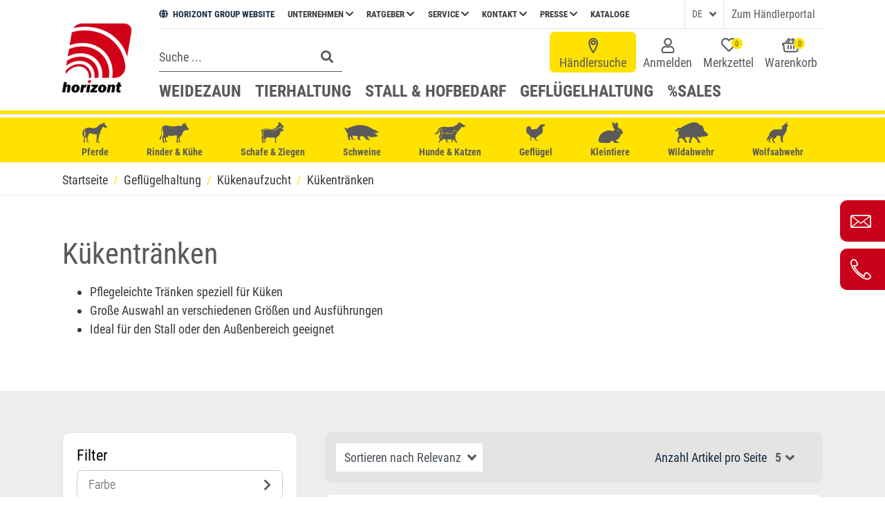

--- FILE ---
content_type: text/html; charset=UTF-8
request_url: https://animalcare.horizont.com/de/kuekentraenken.html
body_size: 48662
content:
<!DOCTYPE html>
<html lang="de" class="animal-care coreshop-enabled show-submenu de">
<head>
    <meta charset="UTF-8">
    <meta name="viewport" content="width=device-width, initial-scale=1, shrink-to-fit=no">
        <style>
        :root {
    --color-primary: #5a5a5a;
    --color-primary-darken-25: #444444;
    --color-primary-lighten-25: #848484;
    --color-primary-lighten-35: #949494;
    --color-secondary: #ffe200;
    --color-secondary-darken-5: #f3d700;
    --color-secondary-darken-10: #e6cc00;
    --color-secondary-darken-12: #e1c700;
}
    </style>

            <meta name="msapplication-TileColor" content="#ffe200">
    
                        <link rel="alternate" href="https://animalcare.horizont.com/de/kuekentraenken.html" hreflang="de" />
                            <link rel="alternate" href="https://animalcare.horizont.com/de/kuekentraenken.html" hreflang="x-default" />
                                <link rel="alternate" href="https://animalcare.horizont.com/en/chick-drinkers1.html" hreflang="en" />
                        
    
            <link rel="apple-touch-icon" sizes="180x180" href="/build/images/apple-icon-180x180.e9ed30ce.png">
        <link rel="icon" type="image/png" sizes="32x32" href="/build/images/favicon-32x32.465072d8.png">
        <link rel="icon" type="image/png" sizes="16x16" href="/build/images/favicon-32x32.465072d8.png">
        
            <meta name="theme-color" content="#ffe200">
                    <meta name="description" content="Hochwertige Tränkesysteme speziell für Küken ✓ Große Auswahl und schnelle Lieferung...">
        <meta name="country" content="de">
    
    <title>Kükentränken | ab Lager lieferbar | horizont Animal Care</title>

    
        <meta name="viewport" content="width=device-width,initial-scale=1">
            <link rel="stylesheet" href="/build/468.6e62cffa.css"><link rel="stylesheet" href="/build/app.8a0ced61.css">
            
                            <link rel="canonical" href="https://animalcare.horizont.com/de/kuekentraenken.html">
                <script>
</script>
<!-- Google Tag Manager -->
<script>(function(w,d,s,l,i){w[l]=w[l]||[];w[l].push({'gtm.start':
new Date().getTime(),event:'gtm.js'});var f=d.getElementsByTagName(s)[0],
j=d.createElement(s),dl=l!='dataLayer'?'&l='+l:'';j.async=true;j.src=
'https://www.googletagmanager.com/gtm.js?id='+i+dl;f.parentNode.insertBefore(j,f);
})(window,document,'script','dataLayer','GTM-5H63PFF');</script>
<!-- End Google Tag Manager -->
<script>
    
            var _ptg = _ptg || {};
    _ptg.options = _ptg.options || {};

    
            
    </script>


    <script src="/bundles/pimcorecore/js/targeting.js" async></script></head>

<body class=" " style="" data-editmode="0">


<!-- Google Tag Manager (noscript) -->
<noscript><iframe src="https://www.googletagmanager.com/ns.html?id=GTM-5H63PFF"
height="0" width="0" style="display:none;visibility:hidden"></iframe></noscript>
<!-- End Google Tag Manager (noscript) -->


<svg xmlns="http://www.w3.org/2000/svg" style="display: none;">
    <defs>
        <symbol id="horizont_logo" viewBox="0 0 123.473 121.5">
    <g transform="translate(-389.861 -34.5)">
        <path id="Path_1" data-name="Path 1" d="M488.65,158.677a3.2,3.2,0,0,1-3.048,2.612,2.15,2.15,0,0,1-2.175-2.612,3.215,3.215,0,0,1,3.049-2.609,2.151,2.151,0,0,1,2.173,2.609" transform="translate(-48.56 -22.053)" fill="#c80019"/>
        <path id="Path_2" data-name="Path 2" d="M453.72,159.168l-1.046,6.252a4.754,4.754,0,0,1,6.462-1.222,3.017,3.017,0,0,1,1.162,2.7,11.862,11.862,0,0,1-.166,1.8l-1.405,8.362h-5.035L455,169.224c.112-.66.171-1.045.171-1.152,0-.715-.429-1.066-1.279-1.066a1.6,1.6,0,0,0-.928.268,1.846,1.846,0,0,0-.568.621,5.08,5.08,0,0,0-.359,1.329l-1.307,7.838h-5.04l2.988-17.894Z" transform="translate(-55.831 -21.455)" />
        <path id="Path_3" data-name="Path 3" d="M465.786,176.756a6.794,6.794,0,0,1-4.647-1.646,5.656,5.656,0,0,1-1.884-4.489,7.673,7.673,0,0,1,2.185-5.626,7.428,7.428,0,0,1,5.512-2.2,6.643,6.643,0,0,1,4.832,1.726,5.67,5.67,0,0,1,1.789,4.249,7.586,7.586,0,0,1-2.3,5.877,7.832,7.832,0,0,1-5.488,2.109m.209-3.224c.919,0,1.544-.682,1.868-2.042a15.166,15.166,0,0,0,.494-3.426c0-1.4-.507-2.1-1.522-2.1-.9,0-1.525.692-1.868,2.089a14.926,14.926,0,0,0-.516,3.416q0,2.061,1.545,2.059" transform="translate(-53.215 -20.756)" />
        <path id="Path_4" data-name="Path 4" d="M474.243,163.13h4.415l-.532,3.2q1.383-3.582,4.219-3.587a3.938,3.938,0,0,1,.618.064l-.59,4.721c-.453-.033-.755-.043-.905-.043a3.313,3.313,0,0,0-2.406.762,5.051,5.051,0,0,0-1.093,2.722l-.9,5.406h-5.04Z" transform="translate(-50.751 -20.766)" />
        <path id="Path_5" data-name="Path 5" d="M488.195,163.067l-2.219,13.243h-5.144l2.219-13.243Z" transform="translate(-49.053 -20.703)" />
        <path id="Path_6" data-name="Path 6" d="M499.07,172.994l-.549,3.316H486.669l.5-2.977,6.587-7.051h-4.961l.539-3.215h11.405l-.433,2.558-6.935,7.37Z" transform="translate(-47.928 -20.703)" />
        <path id="Path_7" data-name="Path 7" d="M504.992,176.756a6.788,6.788,0,0,1-4.647-1.646,5.651,5.651,0,0,1-1.883-4.489,7.671,7.671,0,0,1,2.183-5.626,7.429,7.429,0,0,1,5.512-2.2,6.652,6.652,0,0,1,4.836,1.726,5.664,5.664,0,0,1,1.788,4.249,7.583,7.583,0,0,1-2.3,5.877,7.826,7.826,0,0,1-5.487,2.109m.209-3.224q1.38,0,1.869-2.042a15.068,15.068,0,0,0,.49-3.426c0-1.4-.5-2.1-1.52-2.1-.9,0-1.524.692-1.867,2.089a14.818,14.818,0,0,0-.519,3.416q0,2.061,1.546,2.059" transform="translate(-45.653 -20.756)" />
        <path id="Path_8" data-name="Path 8" d="M513.45,163.13h4.614l-.353,2.154a3.587,3.587,0,0,1,1.76-1.936,5.584,5.584,0,0,1,2.565-.608,4.108,4.108,0,0,1,2.742.892,2.926,2.926,0,0,1,1.048,2.345,8.6,8.6,0,0,1-.131,1.35l-1.511,9.046h-5.044l1.338-7.959a7.944,7.944,0,0,0,.133-1.012c0-.742-.392-1.114-1.182-1.114q-1.583,0-1.94,2.128l-1.336,7.957h-4.919Z" transform="translate(-43.189 -20.766)" />
        <path id="Path_9" data-name="Path 9" d="M534.275,163.716l-.582,3.381H531.3l-.787,4.72a7.075,7.075,0,0,0-.125.882q0,.972,1.236.971a6.145,6.145,0,0,0,1.245-.156l-.576,3.446a13.033,13.033,0,0,1-2.716.3,5.349,5.349,0,0,1-2.391-.413,3.326,3.326,0,0,1-1.273-1.15,3.574,3.574,0,0,1-.487-1.965,14.265,14.265,0,0,1,.235-1.919l.779-4.72h-1.815l.568-3.381h1.824l.732-3.915,4.8-.1-.676,4.014Z" transform="translate(-40.607 -21.352)" />
        <path id="Path_10" data-name="Path 10" d="M563.483,88.388c-.061.544-.136,1.088-.234,1.657l-6.839,40.912c-.013-.025-.013-.062-.026-.086-9.363-30.945-37.239-52.44-73.612-52.44A92.839,92.839,0,0,0,462.3,80.757q5.121-8.107,16.981-8.113H548.78q16.528,0,14.7,15.744" transform="translate(-52.627 -38.144)" fill="#c80019"/>
        <path id="Path_11" data-name="Path 11" d="M495.432,156.669h-4.044c1.187-11.193-6.506-20.074-17.872-20.074-8.83,0-17.241,5.368-21.741,13.024a13.368,13.368,0,0,1-.817-2.337,16.022,16.022,0,0,1-.3-2.758c5.677-7.187,14.483-11.984,23.537-11.984,13.555,0,22.781,10.747,21.235,24.129" transform="translate(-54.873 -26.591)" fill="#c80019"/>
        <path id="Path_12" data-name="Path 12" d="M507.964,158.772h-6.926c2.065-16.6-9.449-29.869-26.2-29.869a35.9,35.9,0,0,0-23.363,9.042l.025-.162,1.546-9.177a44.361,44.361,0,0,1,23-6.975c20.642,0,34.631,16.647,31.91,37.141" transform="translate(-54.715 -28.695)" fill="#c80019"/>
        <path id="Path_13" data-name="Path 13" d="M525.917,161.69H514.069c3.128-23.858-13.432-43.2-37.451-43.2a48.251,48.251,0,0,0-22.806,5.8l2.2-13.159a60.542,60.542,0,0,1,22.608-4.626c30.6,0,51.659,24.736,47.294,55.185" transform="translate(-54.265 -31.613)" fill="#c80019"/>
        <path id="Path_14" data-name="Path 14" d="M554.335,147.97v.037l-.148.841c-.087.495-.173.977-.272,1.447a.044.044,0,0,1-.013.037,17.9,17.9,0,0,1-1.1,3.86,20.966,20.966,0,0,1-8.348,9.831,23.017,23.017,0,0,1-10.562,2.227h-2.61c4.947-33.813-18.192-61.257-52.179-61.257a67.24,67.24,0,0,0-22.522,4.118l2.585-15.423,1.323-7.556a83.637,83.637,0,0,1,22.325-3.265c39.8,0,68.8,27.727,71.51,64.966v.013a.489.489,0,0,1,.012.124" transform="translate(-53.731 -36.172)" fill="#c80019"/>
        <rect id="Rectangle_1" data-name="Rectangle 1" width="122.22" height="121.5" transform="translate(391.113 34.5)" fill="none"/>
    </g>
</symbol>

<symbol id="user_icon" viewBox="0 0 18.84 22.006">
    <path d="M16,22H2.8C1.3,22,0,20.7,0,19.2v-1.6c0-3.3,2.7-6.1,6.1-6.1h0.8l0.2,0.1c1.5,0.7,3.2,0.7,4.6,0l0.2-0.1h0.8
		c3.3,0,6,2.7,6,6.1v1.6C18.8,20.7,17.6,22,16,22z M6.1,13.6c-2.2,0-4.1,1.8-4.1,4.1v1.6C2,19.6,2.4,20,2.8,20H16
		c0.4,0,0.8-0.4,0.8-0.8v-1.6c0-2.2-1.8-4-4-4.1h-0.4c-1.9,0.8-4,0.8-5.9,0H6.1z M9.4,11.6L9.4,11.6c-1.6,0-3-0.6-4.1-1.7
		C4.2,8.8,3.6,7.4,3.6,5.8C3.6,2.6,6.2,0,9.4,0c3.2,0,5.8,2.6,5.8,5.8S12.6,11.6,9.4,11.6z M9.4,2C7.3,2,5.6,3.7,5.6,5.8
		c0,1,0.4,2,1.1,2.7s1.7,1.1,2.7,1.1v1l0-1c2.1,0,3.8-1.7,3.8-3.8S11.5,2,9.4,2z"/>
</symbol>

<symbol id="cart_icon">
    <g transform="translate(1 1.131)">
        <g>
            <path d="M19.3,19.5h-15c-1.5,0-2.7-1-3-2.5l-0.9-6.9C-0.4,9.9-1,9.1-1,8.2V7.6c0-1.1,0.9-2,2-2h2.3l4.1-5.7
			C7.8-0.6,8.4-0.9,9-1c0.6-0.1,1.1,0.1,1.6,0.5c0.5,0.3,0.8,0.9,0.9,1.5c0.1,0.6-0.1,1.3-0.4,1.7L9,5.6h5.8l-2.1-2.9
			c-0.4-0.5-0.5-1.1-0.4-1.7c0.1-0.6,0.4-1.2,1-1.5c0.5-0.3,1.1-0.5,1.7-0.4c0.6,0.1,1.2,0.4,1.5,1l4.2,5.6h2.3c1.1,0,1.9,0.9,1.9,2
			v0.7c0,0.9-0.6,1.7-1.4,1.9l-1,6.7C22.1,18.4,20.9,19.5,19.3,19.5z M1,7.6v0.6h1.2l1.1,8.5c0.1,0.5,0.5,0.8,1,0.8h15
			c0.5,0,1-0.3,1-0.8l1.2-8.4h1.2V7.6h-3.2l-4.8-6.4c-0.1-0.1-0.1-0.1-0.2-0.1c-0.1,0-0.2,0-0.3,0.1c0,0-0.1,0.1-0.1,0.1
			c0,0.1,0,0.2,0.1,0.3l4.4,6.1H5l4.5-6.1c0,0,0.1-0.1,0-0.2c0-0.1,0-0.1-0.1-0.2L9.4,1.1C9.3,1,9.3,1,9.2,1C9.1,1,9,1.1,9,1.1
			L4.3,7.6H1z"/>
        </g>
        <g transform="translate(6.471 8.892)">
            <path d="M1.5,0.4L1.5,0.4c0.6,0,1,0.4,1,1v4c0,0.6-0.4,1-1,1l0,0c-0.6,0-1-0.4-1-1v-4C0.5,0.9,0.9,0.4,1.5,0.4z"/>
            <path d="M5.5,0.4L5.5,0.4c0.6,0,1,0.4,1,1v4c0,0.6-0.4,1-1,1l0,0c-0.6,0-1-0.4-1-1v-4C4.5,0.9,4.9,0.4,5.5,0.4z"/>
            <path d="M9.5,0.4L9.5,0.4c0.6,0,1,0.4,1,1v4c0,0.6-0.4,1-1,1l0,0c-0.6,0-1-0.4-1-1v-4C8.5,0.9,8.9,0.4,9.5,0.4z"/>
        </g>
    </g>
</symbol>

<symbol id="heart_icon" viewBox="0 0 22 22">
    <path d="M20.2,1.4c-2.7-2.1-6.5-1.8-8.9,0.7C8.9-0.4,5-0.7,2.4,1.4C-0.5,3.8-0.8,8,1.6,10.8
	c0.1,0.1,0.2,0.2,0.3,0.4L9.6,19c0.9,0.9,2.4,0.9,3.3,0c0,0,0,0,0,0l7.7-7.9c2.6-2.6,2.5-6.8-0.1-9.4C20.4,1.6,20.3,1.5,20.2,1.4z
	 M19.1,9.7l-7.7,7.9c-0.1,0.1-0.2,0.1-0.3,0c0,0,0,0,0,0L3.4,9.7C1.6,7.9,1.7,5,3.5,3.3C3.6,3.2,3.6,3.1,3.7,3
	c1.8-1.4,4.4-1.2,6,0.5l1.5,1.6l1.5-1.6c1.6-1.7,4.2-1.9,6-0.5c1.9,1.6,2.1,4.5,0.5,6.4C19.2,9.5,19.2,9.6,19.1,9.7L19.1,9.7z"/>
</symbol>

<symbol id="heart_icon_full" viewBox="0 0 44 38.5">
    <path d="M44,11.6c0,7.8-4.5,12.6-21.3,26.2L22,38.5l-0.7-0.6C4.5,24.2,0,19.4,0,11.6C0,5.2,5.2,0,11.6,0
				C16.9,0,20,3,22,5.3C24,3,27.1,0,32.4,0C38.8,0,44,5.2,44,11.6z"/>
</symbol>

<symbol id="new_icon" viewBox="0 0 40 30">
    <g>
        <path d="M36,18.528C36,10.079,28.155,3.2,18.5,3.2S1,10.019,1,18.528c0,8.448,7.845,15.328,17.5,15.328a18.855,18.855,0,0,0,5.853-.905l8.931,2.414-1.75-6.638A14.217,14.217,0,0,0,36,18.528ZM13.793,23.234H11.56L9.569,19.614c-.543-1.026-1.147-2.233-1.629-3.319h-.06c.06,1.207.06,2.534.06,4.1v2.836H6.069V13.881H8.543l1.931,3.44a30.925,30.925,0,0,1,1.509,3.2h.06a38.972,38.972,0,0,1-.181-3.922V13.881h1.931S13.793,23.234,13.793,23.234Zm7.784,0H15.6V13.881H21.4v1.75H17.776v1.931h3.44v1.75h-3.44v2.233h3.862v1.69h-.06Zm9.112-4.1c0,2.9-1.448,4.284-3.922,4.284-2.353,0-3.741-1.328-3.741-4.284v-5.19h2.112v5.371c0,1.629.6,2.414,1.69,2.414s1.75-.784,1.75-2.414V13.941H30.69Z" />
    </g>
</symbol>

<symbol id="safeguards_icon" viewBox="0 0 35 35">
    <g>
        <path data-name="Path 154" d="M404.972,447.035A2.037,2.037,0,0,1,402.827,449a2.01,2.01,0,0,1-1.958-2.079,2.052,2.052,0,1,1,4.1.109Z" transform="translate(-382.748 -425.01)"/>
        <path data-name="Path 155" d="M390.374,446.975a2.047,2.047,0,1,1-2.053-2.04,2.047,2.047,0,0,1,2.053,2.04Z" transform="translate(-377.365 -425.008)"/>
        <path data-name="Path 156" d="M403.13,426.931a3.6,3.6,0,0,0-1.969-2.789,1.35,1.35,0,0,1-.458-.494c-.438-.607-.195-1.223-.134-1.84a.16.16,0,0,0,.048-.117.547.547,0,0,0,.1-.571h0a16.271,16.271,0,0,0-.165-4.226,5.925,5.925,0,0,0-2.384-4.035,7.7,7.7,0,0,0-2.608-1.172c-.047-.2-.261-.2-.412-.24-1.63-.438-3.2-1.056-4.86-1.4a1.157,1.157,0,0,1-.889-.607,2.03,2.03,0,0,0-2.443-.711l-.307.126a.525.525,0,0,0-.52.328c-.219.826-1.028.839-1.723,1.013-.162.04-.36-.021-.479.137-1.186.376-2.362.781-3.561,1.122a7.093,7.093,0,0,0-4.751,4.178,11.849,11.849,0,0,0-.829,6.752,1.629,1.629,0,0,1-.891,1.982,2.815,2.815,0,0,0-1.313,1.587,6.4,6.4,0,0,0,.724,5.971,3.366,3.366,0,0,0,1.238,1.153,1.577,1.577,0,0,1,.766.935,15.025,15.025,0,0,0,7.063,7.98,13.626,13.626,0,0,0,3.829,1.455c1.062.438,3.977-.237,4.367-.369a14.732,14.732,0,0,0,9.125-8.043,4.36,4.36,0,0,1,1.78-2.431,1.978,1.978,0,0,0,.582-.606A6.508,6.508,0,0,0,403.13,426.931Zm-26.057-3.414a8.221,8.221,0,0,1,3.081-2.2,15.059,15.059,0,0,1,3.906-1.22c.242-.044,1.192-.172,1.609-.2a20.131,20.131,0,0,1,6.885.465c.287.109,3.851,1.357,4.692,2.137a3.6,3.6,0,0,1,1.451,1.666,1.268,1.268,0,0,1-.212,1.45,1.5,1.5,0,0,1-1.552.17,33.662,33.662,0,0,1-3.4-1.508c-.733-.294-1.2-.78-5.5-1.214a13.329,13.329,0,0,0-5.407,1.077c-1.219.479-2.407,1.02-3.634,1.481-.684.257-1.436.561-2.1-.05C376.408,425.123,376.471,424.3,377.073,423.517Zm22.81,6.989a1.48,1.48,0,0,1-1.2.821c-.547.024-.691.305-.791.713a11.946,11.946,0,0,1-4.194,6.572,13.681,13.681,0,0,1-3.11,1.873,6.686,6.686,0,0,1-5.859-.09,12.592,12.592,0,0,1-7.194-8.387c-.109-.389-.211-.637-.721-.662a1.532,1.532,0,0,1-1.237-.785,4.5,4.5,0,0,1-.557-3.423c.057-.287.145-.391.482-.171.606.395,1.18.718,1.062,1.557-.076.536.453.875,1.094.889a.985.985,0,0,0,1.1-.966c-.057-.677.3-.888.94-1.094a17.345,17.345,0,0,0,2.6-1.062,11.657,11.657,0,0,1,11.065.1,15.936,15.936,0,0,0,2.4.974c.611.191.952.371.911,1.039a1.077,1.077,0,0,0,1.627.887.83.83,0,0,0,.577-.8,1.257,1.257,0,0,1,.9-1.412,4.08,4.08,0,0,0,.53-.379,4.91,4.91,0,0,1-.423,3.8Z" transform="translate(-372.151 -408.589)"/>
    </g>
</symbol>

<symbol id="dealers_icon" viewBox="0 0 35 35">
    <g>
        <path d="M39.687,26.262a3.958,3.958,0,0,0-2.532-3.649c-.372-.149-.3-.447-.3-.745V11.889c0-1.117-.223-1.415-1.34-1.713a45.141,45.141,0,0,0-7.075-1.117,47.231,47.231,0,0,0-14.448,1.117c-.894.223-1.192.6-1.192,1.564v10.2c0,.372-.074.521-.372.67a3.907,3.907,0,0,0-2.383,2.979,9.376,9.376,0,0,0,.3,4.543,4.625,4.625,0,0,0,1.787,2.458,1.543,1.543,0,0,1,.67.968,15.722,15.722,0,0,0,7.3,9.011c.968.6,5.139,1.713,6.181,1.266A14.87,14.87,0,0,0,36.335,34.38a4.57,4.57,0,0,1,1.415-2.16C39.612,30.656,39.836,28.5,39.687,26.262Zm-24.8-6.4c.074-1.34,0-1.34,1.415-1.638a44.682,44.682,0,0,1,8.192-.745,50.868,50.868,0,0,1,9.681.894c.372.074.6.223.6.67,0,1.638,0,1.564-1.489,1.266a46.5,46.5,0,0,0-17.575.149C14.962,20.6,14.888,20.453,14.888,19.858Zm21.671,9.83a1.348,1.348,0,0,1-1.192.968c-.521.074-.67.3-.819.819a13.429,13.429,0,0,1-5.883,8.564,6.485,6.485,0,0,1-7.6.074,13.2,13.2,0,0,1-6.032-8.788c-.074-.372-.149-.6-.6-.6a1.814,1.814,0,0,1-1.489-1.117,5.659,5.659,0,0,1-.372-3.5A1.259,1.259,0,0,1,13.473,25c.372-.074.521-.074.521.372v1.564a1.082,1.082,0,0,0,1.043,1.117c.6,0,1.192-.372,1.117-1.043-.149-1.117.447-1.34,1.266-1.638a7.63,7.63,0,0,0,3.128-1.936c.3-.3.447-.372.745,0a8.2,8.2,0,0,0,5.139,2.309,16.95,16.95,0,0,0,6.107-.67c.819-.223.819-.223.819.67v1.266A1.038,1.038,0,0,0,34.4,28.124a1.077,1.077,0,0,0,1.117-1.192V25.443c0-.447.223-.447.521-.372a1.305,1.305,0,0,1,.894.968A4.835,4.835,0,0,1,36.559,29.688Z" transform="translate(-9.892 -8.94)"/>
        <path d="M35.9,34.5a2.547,2.547,0,0,0-2.6,2.7,2.65,2.65,0,1,0,5.3-.1A2.663,2.663,0,0,0,35.9,34.5Z" transform="translate(-16.778 -16.294)"/>
        <path d="M24,34.5a2.65,2.65,0,1,0,2.7,2.7A2.647,2.647,0,0,0,24,34.5Z" transform="translate(-13.278 -16.294)"/>
    </g>
</symbol>

<symbol id="police_icon" viewBox="0 0 35 35">
    <g>
        <path d="M23.3,34.3a1.833,1.833,0,0,0-1.9,1.829,1.878,1.878,0,0,0,1.829,1.9A1.865,1.865,0,0,0,23.3,34.3Z" transform="translate(-13.321 -14.47)"/>
        <path d="M35.1,34.3a1.833,1.833,0,0,0-1.9,1.829,1.892,1.892,0,0,0,1.9,1.9,1.833,1.833,0,0,0,1.829-1.9A1.863,1.863,0,0,0,35.1,34.3Z" transform="translate(-16.819 -14.47)"/>
        <path d="M37.487,27.74a3.152,3.152,0,0,0-2.322-1.055,1.094,1.094,0,0,0-.633-1.829A51.775,51.775,0,0,0,24.118,23.8h-1.97a52.678,52.678,0,0,0-8.8,1.055,1.033,1.033,0,0,0-.7,1.618,10.6,10.6,0,0,0-1.829.774,6.216,6.216,0,0,0-.774,4.714A5.014,5.014,0,0,0,12.3,35.691c.281.141.281.422.422.7a14.907,14.907,0,0,0,5.77,7.81,12.194,12.194,0,0,0,4.573,2.04c.633.352,2.955-.211,3.377-.422a14.235,14.235,0,0,0,8.865-9.5,1.017,1.017,0,0,1,.493-.7C38.261,34.143,38.613,29.64,37.487,27.74Zm-2.392,5.136a1.363,1.363,0,0,1-1.2.915c-.493.07-.563.281-.7.7a12.5,12.5,0,0,1-5.7,8.232,6.138,6.138,0,0,1-7.036,0,13.155,13.155,0,0,1-5.7-8.091c-.141-.422-.211-.7-.774-.774-.7-.141-1.055-.7-1.337-1.337a5.532,5.532,0,0,1-.281-2.814,2.181,2.181,0,0,1,.422-.915.837.837,0,0,1,.774-.281c.211.07.07.422.141.633v1.337a1.023,1.023,0,0,0,2.04.07,6.739,6.739,0,0,0,0-1.2,23.748,23.748,0,0,0,3.377,1.126A19.252,19.252,0,0,0,31.365,29.5c.563-.281.633-.07.633.422v.352a1,1,0,0,0,.985,1.126c.633,0,1.055-.422,1.055-1.2V28.866c0-.493.211-.493.563-.422a1.147,1.147,0,0,1,.774.915A4.7,4.7,0,0,1,35.095,32.877Z" transform="translate(-9.918 -11.358)"/>
        <path d="M12.418,17.715c.211.422.493.493.915.281a33.788,33.788,0,0,1,10.906-1.829c.985.07,1.9.07,2.885.141a35.355,35.355,0,0,1,8.091,1.759c.281.07.422.141.633-.141.633-1.055,1.266-2.04,1.829-3.026a1.013,1.013,0,0,0-.633-1.548,14.575,14.575,0,0,1-3.659-2.111,66.471,66.471,0,0,0-5.77-4.151,6.3,6.3,0,0,0-5.91-.422A25.843,25.843,0,0,0,17.977,9.06a28.2,28.2,0,0,1-6.755,4.292c-.7.281-.844.915-.422,1.689C11.292,15.956,11.855,16.8,12.418,17.715Zm9.639-8.3a2.828,2.828,0,0,0,1.97-.563.258.258,0,0,1,.211-.07c.07,0,.141.07.211.07a2.48,2.48,0,0,0,1.829.563c.422,0,.563.211.352.563a1.749,1.749,0,0,0-.141,1.759c.422,1.266.141,1.759-1.055,2.181a2.466,2.466,0,0,1-2.322,0c-1.2-.352-1.478-.985-1.055-2.252a1.8,1.8,0,0,0-.141-1.689C21.706,9.693,21.636,9.412,22.058,9.412Z" transform="translate(-10.109 -6.117)"/>
    </g>
</symbol>

<symbol id="firefighter_icon" viewBox="0 0 39.602 35">
    <g>
        <path d="M24.6,34.3a2.606,2.606,0,0,0-2.7,2.6,2.669,2.669,0,0,0,2.6,2.7,2.65,2.65,0,1,0,.1-5.3Z" transform="translate(-8.267 -15.195)"/>
        <path d="M36.4,34.3a2.606,2.606,0,0,0-2.7,2.6,2.689,2.689,0,0,0,2.7,2.7,2.65,2.65,0,0,0,0-5.3Z" transform="translate(-12.37 -15.195)"/>
        <path d="M39.721,23.271a3.91,3.91,0,0,0-1.095-.753,15.836,15.836,0,0,0-3.831-1.3c-.41-.068-.616-.205-.616-.684a11.9,11.9,0,0,0-.41-3.079C32.675,12.6,30.075,8.9,25.286,6.989c-.342-.137-.342-.41-.342-.684,0-1.095-.41-1.505-1.505-1.505h-5.2c-1.095,0-1.505.41-1.505,1.505a.678.678,0,0,1-.547.753,11.519,11.519,0,0,0-3.831,2.326C9.073,12.325,7.7,16.156,7.431,20.466c0,.479-.137.684-.616.753a13.119,13.119,0,0,0-3.284,1.026A4.047,4.047,0,0,0,1,24.776v.547a3.849,3.849,0,0,0,2.258,2.463A17.183,17.183,0,0,0,7.02,28.949a10.621,10.621,0,0,0,1.437.274H9.552c.068.068.205.137.274.205.274.137.274.41.41.684a14.494,14.494,0,0,0,5.61,7.594,11.856,11.856,0,0,0,4.447,1.984c.616.342,2.873-.205,3.284-.41a13.841,13.841,0,0,0,8.62-9.236.989.989,0,0,1,.479-.684c.068-.068.137-.068.205-.137h.342a31.038,31.038,0,0,0,3.626-.821A7.518,7.518,0,0,0,39.79,26.9,2.365,2.365,0,0,0,39.721,23.271ZM17.145,12.462a5.725,5.725,0,0,0,3.421-1.3.848.848,0,0,1,1.163,0,6.08,6.08,0,0,0,3.215,1.3c.821.068.958.205.958,1.642a7.24,7.24,0,0,1-3.968,6.089,1.611,1.611,0,0,1-1.573,0,7.483,7.483,0,0,1-3.968-6.91C16.393,12.736,16.666,12.462,17.145,12.462Zm14.709,14.3a1.188,1.188,0,0,1-1.026.753h-.068c-.41.068-.547.274-.616.684a12.154,12.154,0,0,1-5.541,8,5.968,5.968,0,0,1-6.841,0,12.791,12.791,0,0,1-5.541-7.867c-.137-.41-.205-.684-.753-.753-.068,0-.137-.068-.205-.068a2.012,2.012,0,0,1-.958-1.026c-.068-.068-.068-.205-.137-.274a6.084,6.084,0,0,1-.274-2.463c.137-.41.684-.205,1.026-.274.479-.137.342.274.342.547v.41c0,.137.068.205.137.342h0c.068.068.068.137.137.205a.621.621,0,0,0,.479.205h.068a1.029,1.029,0,0,0,.753-.274h0a.239.239,0,0,0,.068-.137.067.067,0,0,1,.068-.068c0-.068.068-.068.068-.137h0c0-.068.068-.205.068-.274v-.684c.137-.342.41-.41.889-.41a91.567,91.567,0,0,1,14.367.068c.342,0,.479.137.479.479v.616a.865.865,0,0,0,.479.684c.068,0,.068.068.137.068h.068a2.963,2.963,0,0,0,.342.068.871.871,0,0,0,.821-.479h0a2.024,2.024,0,0,0,.137-.684v-.342a.239.239,0,0,1,.137-.068,3.588,3.588,0,0,1,1.163.137c.137,0,.137.137.137.274A4.3,4.3,0,0,1,31.854,26.76Z" transform="translate(-1 -4.8)"/>
    </g>
</symbol>

<symbol id="industry_icon" viewBox="0 0 35 35">
    <g>
        <path d="M35.709,19.5c1-.2,1.261-.531,1.261-1.593V15.785a2.252,2.252,0,0,0-1.726-2.456,1.36,1.36,0,0,1-1-1.062A9.771,9.771,0,0,0,27.081,4.9c-.332-.066-.465-.2-.465-.531-.066-.8-.4-1.195-1.195-1.195q-2.987-.1-5.973,0a1.15,1.15,0,0,0-1.195,1.195c0,.332-.133.465-.465.6a9.789,9.789,0,0,0-7.168,7.3,1.605,1.605,0,0,1-1.062,1.195A2.133,2.133,0,0,0,7.9,15.851v1.327c0,1.925,0,1.925,1.792,2.522h.066c.265.066.4.133.2.4a5.863,5.863,0,0,0-.73,4.447,4.729,4.729,0,0,0,2.124,3.518c.265.133.265.4.4.664a14.061,14.061,0,0,0,5.442,7.367,11.5,11.5,0,0,0,4.314,1.925c.6.332,2.787-.2,3.186-.4a13.428,13.428,0,0,0,8.362-8.96A.959.959,0,0,1,33.518,28c2.389-1.46,2.655-5.708,1.593-7.5C34.779,19.767,34.779,19.767,35.709,19.5Zm-2.721,5.907a1.285,1.285,0,0,1-1.128.863c-.465.066-.531.265-.664.664A11.791,11.791,0,0,1,25.82,34.7a5.79,5.79,0,0,1-6.637,0,12.409,12.409,0,0,1-5.376-7.632c-.133-.4-.2-.664-.73-.73-.664-.133-1-.664-1.261-1.261a5.219,5.219,0,0,1-.265-2.655,2.057,2.057,0,0,1,.4-.863.79.79,0,0,1,.73-.265c.2.066.066.4.133.6v1.261a.965.965,0,0,0,1.925.066,6.356,6.356,0,0,0,0-1.128,22.4,22.4,0,0,0,3.186,1.062,18.16,18.16,0,0,0,11.548-.929c.531-.265.6-.066.6.4v.332A.947.947,0,0,0,31,24.015c.6,0,1-.4,1-1.128V21.625c0-.465.2-.465.531-.4a1.082,1.082,0,0,1,.73.863A4.772,4.772,0,0,1,32.987,25.408Zm.531-7.7a24.967,24.967,0,0,0-3.584,1.659,15.9,15.9,0,0,1-14.668.133,27.414,27.414,0,0,0-4.513-1.991c-.265-.066-.332-.2-.332-.465V16.78c-.066-.73,0-1.261.863-1.526A2.478,2.478,0,0,0,12.878,13.2,8.143,8.143,0,0,1,14.8,9.347a8.145,8.145,0,0,1,2.987-1.991c.465-.2.531,0,.531.4,0,2.787,0,5.509-.066,8.3,0,.929.4,1.46,1.128,1.46a1.135,1.135,0,0,0,1.195-1.261v-5.11h0V6.1c0-.4.066-.6.531-.6a16,16,0,0,0,2.522,0c.531,0,.6.133.6.6V16.183c0,.863.4,1.261,1.128,1.327.73,0,1.195-.531,1.195-1.394,0-2.787,0-5.509-.066-8.3,0-.531.066-.664.6-.465a7.315,7.315,0,0,1,4.579,4.978c.4,1.46,1,2.655,2.522,3.119.265.066.2.2.2.4C34.713,17.311,34.713,17.311,33.518,17.71Z" transform="translate(-7.9 -3.125)"/>
        <path d="M24.1,34.3a2.606,2.606,0,0,0-2.7,2.6A2.669,2.669,0,0,0,24,39.6,2.734,2.734,0,0,0,26.7,37,2.81,2.81,0,0,0,24.1,34.3Z" transform="translate(-13.065 -14.781)"/>
        <path d="M35.9,34.3a2.606,2.606,0,0,0-2.7,2.6,2.689,2.689,0,0,0,2.7,2.7,2.606,2.606,0,0,0,2.6-2.7A2.647,2.647,0,0,0,35.9,34.3Z" transform="translate(-17.58 -14.781)"/>
    </g>
</symbol>

<symbol id="horse_icon" viewBox="0 0 33.974 28.927">
    <path transform="translate(-0.046 -5.092)" d="M32.978,10.1c-.534-.767-1.891-2.138-2.486-3.017a1.374,1.374,0,0,0,.389-1.6c-.38.154-.519.869-1.005,1.15.019-.562.392-.986.281-1.539C29.206,5.265,29,6.541,29,6.541a12.355,12.355,0,0,0-4.73,1.773c-2.155,1.448-3.065,3.083-3.679,3.5a11.657,11.657,0,0,1-1.992.7,5.728,5.728,0,0,1-2.968,1.1c-1.692.064-3.869-.919-6.072-1.039A11.764,11.764,0,0,0,4.27,13.72,6.814,6.814,0,0,0,.9,16.374c-.842,1.444-1,4.321-.749,6.35a12.906,12.906,0,0,0,1.049,3.655A11.29,11.29,0,0,0,2.5,22.771c.222-1.772-.152-3.841-.084-5.08a3.9,3.9,0,0,1,.664-2.414,1.339,1.339,0,0,1,.881-.4,3.988,3.988,0,0,0-.605,1.894c-.086,1.174.722,3.849.772,4.56a4.672,4.672,0,0,1-.554,2.5c-.46.831-1.19,1.379-1.279,1.679s.026,1.61-.146,2.81-.615,2.33-.679,2.763a1.512,1.512,0,0,0,.09.77.5.5,0,0,1,.416.035.977.977,0,0,1,.2.827c-.055.212-.288.379-.327.555a.822.822,0,0,0,.3.648,4.056,4.056,0,0,0,1.666.015c.072-.141-.443-.956-.6-1.413A4.11,4.11,0,0,1,3.027,31.4a7.033,7.033,0,0,1-.092-.955,15.867,15.867,0,0,1,.443-2.627,5.382,5.382,0,0,1,.6-1.051c.2-.346.374-.823.616-1.147s.686-.627,1.084-1.133a4.512,4.512,0,0,0,.4-.631,2.8,2.8,0,0,1-.778,1.785,2.3,2.3,0,0,0,.04,1.085,24.5,24.5,0,0,1,.56,2.485c.152,1.1.049,2.08.1,2.4a1.312,1.312,0,0,0,.289.586.48.48,0,0,1,.361-.05.645.645,0,0,1,.377.522c-.006.143-.158.251-.164.4A.841.841,0,0,0,7.3,33.6a4.519,4.519,0,0,0,1.576-.035c.059-.109-.205-.506-.453-.835a9.19,9.19,0,0,1-.855-1,4.87,4.87,0,0,1-.16-.733c-.071-.27-.194-.429-.288-.779a14.8,14.8,0,0,1-.254-2.444,6.113,6.113,0,0,1,.24-1.22c.079-.339.1-.648.207-.969s.422-.772.6-1.3a17.982,17.982,0,0,1,.523-1.8,13.146,13.146,0,0,0,1.273-2.236c.8-.1,2.377.637,3.7,1.025a19.326,19.326,0,0,0,4.307.771,22.182,22.182,0,0,0,2.29-.009,10.66,10.66,0,0,1-.051,2.311c-.041.737.033,1.448-.013,1.867s-.155.653-.214,1.051-.015.824-.094,1.288S19.077,30.53,19.015,31a1.827,1.827,0,0,0,.027.739.541.541,0,0,1,.363.115.958.958,0,0,1,.242.713c-.041.185-.282.331-.268.509s.3.441.489.507,1.4.116,1.466-.032-.195-.538-.415-.86a3.9,3.9,0,0,1-.6-.947,1.759,1.759,0,0,1-.025-.821,16.652,16.652,0,0,1,.315-2.112,6.269,6.269,0,0,0,.46-1.437c.029.4.145.634.167,1.057s-.283,2.908-.264,3.25a1.718,1.718,0,0,0,.2.67.593.593,0,0,1,.4-.024,1,1,0,0,1,.4.627c-.005.16-.143.293-.159.447a.687.687,0,0,0,.329.533,4.891,4.891,0,0,0,1.663.023c.057-.113-.158-.509-.4-.819a9.381,9.381,0,0,1-.915-1.062,4.551,4.551,0,0,1-.138-.647,4.032,4.032,0,0,1-.211-.647,11.621,11.621,0,0,1,.023-2.074c.071-.471.252-.856.314-1.267s-.014-.916.1-1.727.494-2.062.638-2.7a11.227,11.227,0,0,0,.2-1.27A3.347,3.347,0,0,0,24.6,20.309a21.58,21.58,0,0,0,.53-2.716c.15-.415.924-1.5,1.521-2.714a30.47,30.47,0,0,1,1.365-2.908,1.85,1.85,0,0,1,.808-.423,7.037,7.037,0,0,0,.9.181c.171.055.435.266.906.507s1.309.525,1.47.663.2.429.328.532a.909.909,0,0,0,.63.03.433.433,0,0,0,.178-.169.752.752,0,0,0,.447-.187c.146-.166.141-.462.181-.616s.179-.32.143-.506A9.085,9.085,0,0,0,32.978,10.1Zm-2.3-1.14c-.086.056-.218,0-.3-.116a.23.23,0,0,1,.013-.318c.083-.055.214,0,.292.118A.231.231,0,0,1,30.679,8.961Z"/>
</symbol>

<symbol id="cow_icon" viewBox="0 0 33.963 24.017">
    <path transform="translate(-0.056 -10.003)" d="M33.33,16.982c-.219-.216-.4-.555-.7-.924a4.412,4.412,0,0,1-.67-.825c-.089-.231,0-.5-.137-.8s-.625-.529-.966-.983a8.207,8.207,0,0,1-.488-.922c.563-.5,1.277-.439,1.515-1.588-.713,1.07-1.476.446-2.225,1.2a2.3,2.3,0,0,0-.97-.025.6.6,0,0,0-.162.082c-.049-.664,1.009-.637,1.613-2.195-1.189,1.347-3.084.714-2.432,2.512a2.235,2.235,0,0,0-1.917-.2,1.286,1.286,0,0,0,1.236,1c-1.027.4-1.174.923-1.909,1.064s-1.934-.383-3.25-.327-2.166.5-3.606.684a21.946,21.946,0,0,1-5.363-.052c-1.614-.248-2.4-.676-3.8-.844s-3.992-.06-4.873.582a5.143,5.143,0,0,0-1.821,3.229C1.919,20,2.616,22.3,2.188,24.3S.605,27.016.241,28.255a5.217,5.217,0,0,0-.079,2.417,3.611,3.611,0,0,1,.479-1.68A5.386,5.386,0,0,0,.4,31.343C.685,30,1.17,29.822,1.444,28.571a3.225,3.225,0,0,1-.586,1.782,1.935,1.935,0,0,0,.892-1.081,11.464,11.464,0,0,0,.527-2.941c.085-.629.3-1.278.411-2.6s-.058-4.035.228-5.386a5.073,5.073,0,0,1,.807-2A12.2,12.2,0,0,0,3.691,19c.142,1.451.822,3.5.853,4.388a4.716,4.716,0,0,1-.474,2.3,11.491,11.491,0,0,1-.838,1.137,2.109,2.109,0,0,0,0,.947c.051.305.168.741.245,1.09a6.708,6.708,0,0,1,.166,1.491c.021.8-.059,1.178-.015,1.58a1.582,1.582,0,0,0,.143.583s.4-.161.474.156-.3.5-.3.5a1.286,1.286,0,0,0,.288.647,2.132,2.132,0,0,0,1.478.116l-.221-.345a2,2,0,0,1,.553.149,2.005,2.005,0,0,0-.711-1.212,2.063,2.063,0,0,0-.047-.6,11.018,11.018,0,0,1-.395-1.343,3.962,3.962,0,0,1,.021-1.562,9.3,9.3,0,0,1,.351-1.3c.064-.2.147-.436.243-.67.009.039.018.081.028.12.08.3.235.721.344,1.059a7,7,0,0,1,.3,1.45c.1.769.058,1.137.137,1.53a1.714,1.714,0,0,0,.2.563s.37-.156.476.154-.24.485-.24.485a1.415,1.415,0,0,0,.342.631,2.137,2.137,0,0,0,1.446.108l-.249-.331a2.2,2.2,0,0,1,.554.145A2.2,2.2,0,0,0,8.04,31.79a2.231,2.231,0,0,0-.105-.59,12.054,12.054,0,0,1-.514-1.3,3.86,3.86,0,0,1-.129-1.517A8.863,8.863,0,0,1,7.5,27.122a.323.323,0,0,1,.008-.033.713.713,0,0,1,.272.137c.153.16.058.748.29.73s.051-.743.291-.773.248.745.478.677-.067-.8.144-.883.378.739.6.626-.164-.788.044-.9.463.571.663.438-.19-.581-.163-.833c.015-.154.251-.346.445-.91a12.154,12.154,0,0,0,2.882.507c3.095.137,4.45-.914,6.645-.67-.007.711.1,1.069.064,1.7s-.211.982-.254,1.46.069.744.052,1.442-.277,1.677-.293,2.058a1.43,1.43,0,0,0,.073.583s.367-.086.443.189-.3.47-.3.47a1.514,1.514,0,0,0,.2.63,2.171,2.171,0,0,0,1.578.187,1.44,1.44,0,0,1-.162-.282,1.989,1.989,0,0,0,.513.078,3.674,3.674,0,0,0-.666-1.058c-.024-.3-.233-.363-.3-.563s.008-.3.008-.621a7.847,7.847,0,0,1-.02-1.578,8.236,8.236,0,0,1,.418-1.25c.115-.4.139-.913.307-1.455a5.565,5.565,0,0,1,.477-1.034c0,.055,0,.107,0,.155-.01.611-.138.953-.146,1.421s.121.717.155,1.4-.149,1.628-.141,2a1.521,1.521,0,0,0,.114.566s.35-.084.441.18-.254.457-.254.457a1.641,1.641,0,0,0,.239.611,2.19,2.19,0,0,0,1.552.182,1.386,1.386,0,0,1-.182-.272,2.054,2.054,0,0,0,.506.075,3.907,3.907,0,0,0-.722-1.029c-.047-.3-.25-.351-.333-.544s-.009-.288-.032-.6a7.613,7.613,0,0,1-.134-1.532,7.924,7.924,0,0,1,.32-1.209c.079-.392.072-.891.195-1.413.024-.1.054-.186.083-.278a2.527,2.527,0,0,0,1.293-.881,6.9,6.9,0,0,0,1.077-1.792,14.035,14.035,0,0,1,.743-1.983c.342-.538,1.22-1.053,1.593-2.239.663.22,1.261-.231,1.555-.308a8.541,8.541,0,0,1,1-.068c.372-.042.665-.181.829-.123s.132.232.295.315.824-.087.887-.411a.6.6,0,0,0,.416-.04,1.789,1.789,0,0,0,.408-1.163C33.92,17.37,33.553,17.2,33.33,16.982Zm-2.837-1.7a.246.246,0,0,1-.358-.061.31.31,0,0,1-.039-.4.241.241,0,0,1,.355.06A.313.313,0,0,1,30.493,15.281Z" />
</symbol>

<symbol id="sheep_icon" viewBox="0 0 28.244 25.948">
    <g>
        <path d="M28.27,7.04a3.368,3.368,0,0,1-.02.79c-.04-.08-.09-.2-.16-.23s-.5-.62-.89-1.08c-.54-.62-1.41-1.28-1.47-1.53s-.11-.46-.3-.54a4.288,4.288,0,0,1-.76-.34.947.947,0,0,0-.22-.07,1.431,1.431,0,0,0,.01-.28c-.01-.08-.04-.12-.07-.13a1.861,1.861,0,0,0-.06-.38c-.11-.48-.24-.08-.24-.08s-.05.17-.13.45A2.349,2.349,0,0,0,21.24,2.5a4.042,4.042,0,0,0-.89.33c-.09.07-.09.1.49.04a1.468,1.468,0,0,1,1.47.62,2.05,2.05,0,0,0-.77.04,3.287,3.287,0,0,0-.7.28c-.06.05-.06.07.39.02a1.176,1.176,0,0,1,1.16.51,7.822,7.822,0,0,0-.98,1.31c-.71.9-1.42,1.83-1.83,2.36A15.4,15.4,0,0,1,18.3,9.46c-.42.39-1.36.31-2.25,1.01-.98.75-3.26.58-4.97.44-1.41-.12-3-.33-4.95-.55a7.32,7.32,0,0,0-3.76,1.07,3.972,3.972,0,0,0-.91.77,1.6,1.6,0,0,0-.21-.05,1.008,1.008,0,0,1-.83-.99c-.04-.44-.23.09-.23.09a1.937,1.937,0,0,0-.13,1A1.4,1.4,0,0,0,.85,13.5a4.948,4.948,0,0,0-.08,1.79,21.33,21.33,0,0,1,.58,2.62,9.965,9.965,0,0,1-.18,1.7,4.845,4.845,0,0,1-.53,1.6,1,1,0,0,0,.05.89,16.354,16.354,0,0,1,.32,3.08c.02.49-.14,1.7.06,1.82s.24.02.29-.12.19.13.21.34c.01.13-.05.65.1.66.16.22.19.37.4.42a2.833,2.833,0,0,0,.6.05c.42,0,.87-.05.83-.18a.23.23,0,0,0,.11-.04v-.01l.01-.01-.05-.16a.035.035,0,0,1-.01-.02c-.1-.16-.23-.22-.45-.52a.037.037,0,0,0,.01-.03.133.133,0,0,0-.03-.07c0-.01-.01-.02-.02-.04a.219.219,0,0,1-.03-.05c-.1-.15-.28-.35-.36-.46a4.32,4.32,0,0,1-.54-2.21,8.015,8.015,0,0,1,.22-2.15c.15.7.34,1.63.39,1.99.07.45-.13,1.63.07,1.74s.22.04.28-.15c.02-.04.03-.06.05-.06V25.9a7.779,7.779,0,0,0-.05-.78c-.02-.15-.03-.32-.04-.48-.04-.65-.05-.81-.13-1.46a1.26,1.26,0,0,1,.31-1.19,3.265,3.265,0,0,0,.25-.4.359.359,0,0,1-.02-.11.569.569,0,0,0-.2-.41.718.718,0,0,1-.14-.2,1.283,1.283,0,0,1-.08-.31c-.01-.06-.01-.1-.03-.12-.14-.18-.12-.27-.09-.35A.094.094,0,0,0,2.92,20a.173.173,0,0,0-.03-.04.263.263,0,0,1-.13-.27c0-.06-.03-.09-.08-.15a.432.432,0,0,1-.13-.34.383.383,0,0,0-.06-.3.368.368,0,0,1-.02-.39l.03-.05c.04-.07.05-.09,0-.16l-.03-.07a1.632,1.632,0,0,1-.09-.19.425.425,0,0,1,.04-.34l.03-.09a.289.289,0,0,0-.03-.24.944.944,0,0,1-.03-.09.631.631,0,0,1-.01-.36v-.04a.249.249,0,0,1,.01-.08v-.08a.814.814,0,0,0-.02-.09.964.964,0,0,1-.02-.12.856.856,0,0,1,.05-.26c.01-.01.01-.02.01-.04a.606.606,0,0,1-.35.08c-.05,0-.11-.04-.17-.12a.8.8,0,0,1-.11-.66,8.574,8.574,0,0,0,.46-1.34,1.994,1.994,0,0,1,.08-.38c.02-.05.03-.1.05-.16a1.229,1.229,0,0,1,.2-.48,3.632,3.632,0,0,1,.27-.42l.01-.02c.04-.04.16-.16.17-.18a2.4,2.4,0,0,1,.24-.22,1.756,1.756,0,0,0,.31-.3.662.662,0,0,1,.31-.21,1.649,1.649,0,0,0,.42-.26l.02-.01a1.9,1.9,0,0,1,1.26-.41,3.8,3.8,0,0,0,.84-.11,3.707,3.707,0,0,1,.54-.08,1.859,1.859,0,0,1,.42.05,1.092,1.092,0,0,0,.4.04.884.884,0,0,1,.43.09,1.235,1.235,0,0,0,.28,0h.33a1.312,1.312,0,0,1,.34.09,1.164,1.164,0,0,0,.75.06,1.018,1.018,0,0,1,.65.12l.04.02a1.875,1.875,0,0,0,.24,0,1.627,1.627,0,0,1,.24-.01.445.445,0,0,1,.23.07,1.09,1.09,0,0,0,.37.11,2.812,2.812,0,0,1,1.05.12.621.621,0,0,1,.1.03,3.137,3.137,0,0,0,.58-.06,1.993,1.993,0,0,1,.71,0,1.349,1.349,0,0,1,.24.08,1,1,0,0,0,.38.08c.08,0,.15-.01.22-.01a1.862,1.862,0,0,1,.62.03.418.418,0,0,0,.28.01,3.755,3.755,0,0,1,.61-.11,2.639,2.639,0,0,0,.86-.19l.02-.01a1.288,1.288,0,0,0,.15-.09c.17-.09.44-.23.6-.31a3.117,3.117,0,0,1,.96-.51,1.366,1.366,0,0,0,.21-.15,1.169,1.169,0,0,1,.46-.26c.02-.01.13-.06.25-.11.1-.05.21-.1.25-.12a1.971,1.971,0,0,1,.94-.58,1.287,1.287,0,0,1,.67-.33.854.854,0,0,0,.14-.11,1.4,1.4,0,0,1,.83-.35,1.286,1.286,0,0,1,.68-.16h.09a3.571,3.571,0,0,0,.12-.4.857.857,0,0,1,.03-.13,1.378,1.378,0,0,1,.06-.16c.08-.1.16-.09.21-.05a.639.639,0,0,1,.13.15,2.124,2.124,0,0,1,.12-.21.4.4,0,0,1,.13-.17.146.146,0,0,1,.21.02.78.78,0,0,1,.15.33.772.772,0,0,1,.02.15,3.043,3.043,0,0,1-.06.72v.04a1.148,1.148,0,0,1,.19.15,1.063,1.063,0,0,0,.11.09,2.273,2.273,0,0,0,.8-.05,1.526,1.526,0,0,1,.3-.03,2.916,2.916,0,0,1-.2.75.085.085,0,0,1,.05.03.593.593,0,0,1,.34.45.405.405,0,0,0,.08.13,1.612,1.612,0,0,0,.33.23l.06.01a1.366,1.366,0,0,0,.26-1.19,2.512,2.512,0,0,1-.04-.27,1.457,1.457,0,0,0,.74.03c.27-.08.12-.2.16-.2.16.02.23-.06.23-.15A9.647,9.647,0,0,0,28.27,7.04ZM25.18,6.01c-.08.05-.2,0-.28-.11s-.07-.25.02-.3c.07-.06.2-.01.27.12C25.27,5.82,25.26,5.97,25.18,6.01Z" />
        <path d="M27.99,12.14a3.19,3.19,0,0,1-.72-.69c-.05-.06-.09-.12-.14-.17l-.54-.48a.834.834,0,0,1-.12-.08,1.083,1.083,0,0,1-.33-.24l-.03-.06A.419.419,0,0,1,26,10.2a.42.42,0,0,0-.07-.15c-.03-.05-.07-.08-.05-.09l-.07-.02-.03-.01a.59.59,0,0,1-.13-.09.654.654,0,0,1-.2-.15.763.763,0,0,0-.08-.11.342.342,0,0,0-.18-.12l-.09-.04-.11-.07a1.748,1.748,0,0,1-.33-.28c-.03-.01-.2-.12-.2-.12l-.07-.17.01-.1.01-.05a3.486,3.486,0,0,0,.06-.61l-.02-.12-.16.29-.18.11-.13-.14a2.36,2.36,0,0,1-.21.52l-.04.05-.06.02a.808.808,0,0,1-.15.01H23.4a1.327,1.327,0,0,0-.53.15,1.072,1.072,0,0,0-.71.31l-.25.15a1.356,1.356,0,0,0-.64.31,1.948,1.948,0,0,0-.9.58c-.02.01-.53.23-.57.25a1.05,1.05,0,0,0-.36.22,1.243,1.243,0,0,1-.28.19,2.9,2.9,0,0,0-.92.49c-.16.07-.43.22-.61.31-.08.05-.14.08-.14.08a2.865,2.865,0,0,1-.99.24,3.794,3.794,0,0,0-.54.09.6.6,0,0,1-.22.04.554.554,0,0,1-.23-.04,1.174,1.174,0,0,0-.29-.03c-.09,0-.39.01-.53.02a1.475,1.475,0,0,1-.43-.1c-.06-.02-.12-.05-.17-.07a2.769,2.769,0,0,0-.33-.02c-.1,0-.2.01-.26.01a3.36,3.36,0,0,1-.61.08.73.73,0,0,1-.22-.03,3.2,3.2,0,0,0-.76-.13H11.9a2.015,2.015,0,0,0-.23.01,1.2,1.2,0,0,1-.49-.14.22.22,0,0,0-.13-.04h-.01a1.087,1.087,0,0,0-.18.01l-.18.01a.688.688,0,0,1-.25-.06.892.892,0,0,0-.41-.11H10a1.126,1.126,0,0,1-.37.06,1.6,1.6,0,0,1-.52-.1l-.13-.04c-.07-.02-.13-.04-.17-.05l-.48.01a.741.741,0,0,1-.27-.05.506.506,0,0,0-.2-.05l-.13.01a2.769,2.769,0,0,1-.41-.05,1.361,1.361,0,0,0-.36-.05,3.8,3.8,0,0,0-.53.09,4.483,4.483,0,0,1-.82.1,1.712,1.712,0,0,0-1.12.36,1.69,1.69,0,0,1-.51.3.461.461,0,0,0-.18.12,2.149,2.149,0,0,1-.35.33.56.56,0,0,1-.15.11H3.29c-.01.05-.04.08-.2.26-.02.03-.14.21-.28.43a1.249,1.249,0,0,0-.16.43.983.983,0,0,1-.05.16.977.977,0,0,0-.06.33,10.018,10.018,0,0,1-.48,1.38.551.551,0,0,0,.07.37,1.058,1.058,0,0,0,.23-.08l.09-.04.14-.02.14.07v.14a.518.518,0,0,1-.05.28c-.01.05-.03.09-.04.09H2.63a.487.487,0,0,1,.04.13H2.66a.638.638,0,0,1,.03.26l-.01.15a.35.35,0,0,0-.01.2l.04.1a.657.657,0,0,1-.01.52c-.03.07-.05.11-.04.13.03.07.06.13.1.22a.427.427,0,0,1-.02.49l.02.13a.622.622,0,0,1,.08.44c0,.05.01.07.07.13a.646.646,0,0,1,.16.39l.13.14a.379.379,0,0,1,.01.3l.04.09a.589.589,0,0,1,.1.26.856.856,0,0,0,.06.25.442.442,0,0,0,.08.09.963.963,0,0,1,.3.63l.02.13-.04.08a4.382,4.382,0,0,1-.3.48.958.958,0,0,0-.24.96l.02.16c.05.53.07.72.11,1.31l.03.46a5.851,5.851,0,0,1,.04,1.22,3.658,3.658,0,0,1-.08.48l-.03.11a.985.985,0,0,0-.02.17l.01.04a.36.36,0,0,1,.09-.05l.14-.02a.279.279,0,0,1,.17.05l.09.08.02.03a.54.54,0,0,1,.08.27l-.04.23h.01l-.01.08a.574.574,0,0,0-.01.12l.04.01v.06h.88c-.07-.12-.15-.21-.15-.23l-.08-.13v-.12l.01-.01a.613.613,0,0,0-.04-.06,1.54,1.54,0,0,1-.29-.62.449.449,0,0,1-.05-.19l-.02-.2c-.01-.1-.02-.23-.03-.4a1.366,1.366,0,0,0-.02-.19c-.02-.21-.04-.46-.05-.75a3.4,3.4,0,0,1,.06-1.02c.03-.1.06-.2.1-.3a1.537,1.537,0,0,1,.15-.32l.13-.24.22-.36.06.69s.02.29.04.42c.02.23.05.51.09.78l.03.21a4.307,4.307,0,0,1,.05.89,2.147,2.147,0,0,1-.06.45c-.02.07-.02.13-.03.17l-.07.15a.51.51,0,0,1,.31-.11h.02l.11.03.05.02.03.04a.539.539,0,0,1,.11.44c-.01.1-.01.18-.02.24v.06l.06.02.03.1a2.233,2.233,0,0,0,.3.02h.21c.14-.01.23-.02.29-.02a.991.991,0,0,0-.11-.17,1.252,1.252,0,0,1-.17-.31l-.02-.11a1.5,1.5,0,0,1-.35-.75c-.01-.06-.03-.17-.05-.33l-.02-.18a8.182,8.182,0,0,1-.12-1.64,3.08,3.08,0,0,1,.56-1.67l.25-.45.36-.44a.945.945,0,0,1,.87-.52,3.85,3.85,0,0,1,.68.08l.15.04a2.218,2.218,0,0,1,.64.22l.17.07a1.632,1.632,0,0,0,.4.05,2.507,2.507,0,0,1,.62.07,1.008,1.008,0,0,0,.25.05l.1-.02.12-.01a1.435,1.435,0,0,1,.31.05l.11.03a1.789,1.789,0,0,0,.43.03,1.576,1.576,0,0,0,.23-.03.918.918,0,0,1,.18-.01,7.073,7.073,0,0,1,.87.07l.12.01a1.355,1.355,0,0,0,.2.02l.1.01a1.438,1.438,0,0,0,.4-.07,1.849,1.849,0,0,1,.61-.12,2.76,2.76,0,0,0,.39-.09,1.921,1.921,0,0,1,.54-.11,1.875,1.875,0,0,0,.21.01h.03a.41.41,0,0,0,.11-.01.986.986,0,0,1,.23-.02l.27.01.04.04.12.14a.571.571,0,0,0,.2.22.675.675,0,0,1,.31.28c.01.02.09.08.3.13l.11.1.02.11a7.931,7.931,0,0,0,.1,1.36,7.279,7.279,0,0,1,.05,1.67l-.01.2a10.1,10.1,0,0,1-.12,1.2l-.03.24c-.01.07-.02.12-.02.15a.193.193,0,0,0,.03.1.3.3,0,0,1,.16-.05c.28,0,.29.32.3.65l.01.21c.01.1.02.2.64.2h.01a2.451,2.451,0,0,0,.25-.01h.27l.01-.05c-.01-.02-.13-.19-.13-.19l-.06-.11-.06-.11-.28-.25h.95v-.09a.488.488,0,0,0-.03-.07.6.6,0,0,1-.08-.13L19,27.02l-.03-.07v-.04a2.479,2.479,0,0,1-.34-.43.424.424,0,0,1-.06-.14,1.194,1.194,0,0,1-.09-.46.369.369,0,0,1-.02-.13l-.03-.31a6.68,6.68,0,0,1-.04-.71c-.01-.18-.02-.33-.02-.45,0-.15.01-.3.02-.47a3.2,3.2,0,0,1,.09-.7,1.963,1.963,0,0,0,.04-.33.662.662,0,0,0,.01-.15l.02-.59.18-.1.15-.1a.722.722,0,0,0,.18-.15c.11-.1.21-.19.27-.24l.06-.1c.07-.11.1-.15.11-.15a.814.814,0,0,1,.15-.31,2.347,2.347,0,0,1,.61-.64l.16-.11a1.862,1.862,0,0,1,.49-.32l.18-.09a1.367,1.367,0,0,0,.27-.19,1.871,1.871,0,0,1,.23-.14.825.825,0,0,0,.21-.3.905.905,0,0,1,.28-.35c.01-.01.27-.23.27-.23.03-.03.14-.22.19-.3a1.141,1.141,0,0,1,.16-.23,1.278,1.278,0,0,0,.14-.23c.02-.05.16-.39.16-.39a3.109,3.109,0,0,0,.35-.75,1.441,1.441,0,0,1,.25-.58.148.148,0,0,0,.04-.11.619.619,0,0,1,.02-.21.9.9,0,0,1,.11-.36,1.4,1.4,0,0,0,.13-.64,1.207,1.207,0,0,1,.16-.43.719.719,0,0,0,.06-.27.691.691,0,0,1,.24-.42l.2-.12h.18a3.8,3.8,0,0,0,.43.02,2.581,2.581,0,0,0,.57-.05,4.031,4.031,0,0,1,1.09-.23,1.852,1.852,0,0,1,.59.11.7.7,0,0,0,.16.02.288.288,0,0,0,.16-.03.882.882,0,0,0,.16-.37l.15-.16.01-.23C28.07,12.56,28.09,12.42,27.99,12.14Zm-3.06-1.32-.09.03a.19.19,0,0,1-.16-.1.2.2,0,0,1,.05-.27l.04-.01h.03a.22.22,0,0,1,.18.1A.2.2,0,0,1,24.93,10.82Z" />
    </g>
</symbol>

<symbol id="pig_icon" viewBox="0 0 42.353 18.404">
    <path transform="translate(-0.068 -12.623)" d="M40.428,25.049c-2.121-.682-3.215-3.2-3.215-3.2a3.216,3.216,0,0,0,2.714.392c.816-.257,2.495-.947,2.495-.947a13.854,13.854,0,0,1-2.8-1.482,9.483,9.483,0,0,0-4.29-1.974,26.689,26.689,0,0,0-16.32-5.19c-7.6-.026-14.96,4.258-14.96,4.258a2.124,2.124,0,0,1-1.689-.18C2.157,15.556.77,15.666.77,15.666c-2.068,1.363,1.089,2.478,1.089,2.478a4.592,4.592,0,0,0-.25,1.758l.714-.167a7.383,7.383,0,0,0,.8,2.364c1.454,1.411,1.15,2.514,1.15,2.514C3.659,26.039,4,26.194,4,26.194c1.035,1.086.984,1.83.984,1.83a14.794,14.794,0,0,1-.482,1.683c.127,1.609.848.133.848.133a.952.952,0,0,0,.621.8,3.783,3.783,0,0,0,2.579.138c-3.094-1.726-1.1-4.7-1.1-4.7A4.492,4.492,0,0,1,8.772,29.28c-.195,1.061.918.3.918.3a5.228,5.228,0,0,0,.728.751,3.32,3.32,0,0,0,2.737.043L11.4,29.371c-2.675-2.049-.761-3.932-.761-3.932,1.815.348,6.035.757,6.035.757a3.65,3.65,0,0,1-.644,2.474c-.951,2.053.714.532.714.532.4,1.509.958,1.565.958,1.565,3.389.448,2.555-.207,2.555-.207A2.149,2.149,0,0,1,18.807,29.1c-.207-1.168,1.223-2.849,1.223-2.849a9.254,9.254,0,0,0,2.107-.233A13.32,13.32,0,0,1,25.2,28.011a3.641,3.641,0,0,1,1.635,2.363c.837,1.4,1.026-.444,1.026-.444l.794.834c1.11.6,3.073-.018,3.073-.018-2.068-.729-3.579-4.977-3.579-4.977,1.036.387,3.067,1.379,3.067,1.379a11.576,11.576,0,0,0,6.188-.167c2.911.122,3.536-1.127,3.536-1.127C41.709,25.031,40.428,25.049,40.428,25.049ZM.916,16.749c.15-.925.8.222.8.222C.994,17.05.916,16.749.916,16.749ZM36.455,23a.515.515,0,0,1-.58-.262.337.337,0,0,1,.174-.5.509.509,0,0,1,.581.264A.34.34,0,0,1,36.455,23Z"/>
</symbol>

<symbol id="catdog_icon" viewBox="0 0 38.7399139 26.0195274">
    <g>
        <g>
            <path d="M6.2130127,21.5307579c0,0.0092773,0.0147095,0.0206909,0.0170898,0.0303345
			c0.4430542-1.2987671,0.999939-2.5581055,1.6670532-3.7543335c0.0192261-0.0637817,0.0426636-0.1193237,0.0708618-0.164978
			c0.0157471-0.0272827,0.0411987-0.0510864,0.059082-0.0775757c0.2355347-0.7124023,0.6213379-1.4015503,1.1311035-2.0107422
			c-0.3803711-2.0268555-0.8984375-4.0478516-1.5410156-6.0083008l-0.0375977-0.128418
			C7.3876953,8.7634239,7.0537109,8.4455528,6.5581055,8.4455528c-0.0761719,0-0.1523438,0.0068359-0.2275391,0.0209961
			c-0.0605469,0.0102539-0.109375,0.0439453-0.1386719,0.0927734C6.1008911,8.7467003,6.0753174,8.9687462,6.0898438,9.1900597
			C6.22229,9.0358849,6.4035645,8.8848839,6.6669922,8.7377892C6.4304199,9.2029381,6.2805176,9.697567,6.203125,10.2007408
			c-0.0058594,0.1367188-0.0133057,0.2734375-0.0443115,0.4098511c-0.0582886,0.8621216,0.1057129,1.7359009,0.5081787,2.5271606
			c0.8430176,1.0380249,0.1160278,2.8469849-1.2189941,4.0930176C5.0300293,18.0037804,5.9089966,19.0397911,6.2130127,21.5307579z"
            />
            <path d="M9.7618408,22.0765343c-0.2918701-0.0245972-0.9004517-0.0054321-1.1478271-0.1427612
			c-0.2307739-0.2036133-0.6541748-1.7684937-0.7609863-2.9834595c-0.4824219,0.9707642-0.8847046,1.9650269-1.2197876,2.979187
			c0.1334229,0.078064,0.2662964,0.145813,0.3407593,0.1742554c0.1810913,0.4546509,0.5467529,0.7974243,0.9940796,0.9712524
			l0.0001831-0.000061C8.4345703,22.8919029,9.2911377,22.5502892,9.7618408,22.0765343z"/>
            <path d="M27.6870117,22.7627525v-0.2719727c-0.1160278-0.2000122-0.1940308-0.4680176-0.5369873-0.4680176
			c-0.0651245,0-0.1463623,0.0059204-0.2311401,0.0126953c0.1321411,0.3405762,0.2976685,0.6687012,0.4535522,1.0011597
			C27.5391235,22.9935265,27.6870117,22.9052086,27.6870117,22.7627525z"/>
            <path d="M22.022644,14.2799034c0.4006348,0.0081787,0.8345337,0.0073853,1.3163452-0.005127
			c0.342041,0.7769775-0.2999878,2.7890015-0.0739746,3.7310181c0.1889648,0.8729858-0.118042,1.8109741,0.2999878,2.6869507
			c0.1129761,0.269043,0.4219971,0.269043,0.4219971,0.6690063c0.0257568,0.0737305,0.0380859,0.1508789,0.0594482,0.2258301
			l0.0170288-0.0136108l0.1474609,0.2460938c0.2397461,0.4014893,0.5043335,0.789856,0.7616577,1.1821899
			c0.078125,0.0045166,0.1571655-0.0018921,0.2333984-0.0335083c0.4169922,0.3650513,1.2999878,0.1000366,1.5250244,0.2000122
			c0.0003052-0.0546875-0.043457-0.0986938-0.0979614-0.0999756h0.2076416
			c-0.1576538-0.3464355-0.3173218-0.6920776-0.449585-1.0457764c-0.0002441-0.0001221-0.0008545-0.000061-0.0010986-0.0002441
			c-0.9940186-0.8690186-0.8829956-1.4400024-0.6520386-2.5819702c0.0065918-0.0703125,0.0197754-0.1396484,0.0271606-0.2098389
			c-0.0735474-1.3717651,0.0516968-2.7289429,0.3833008-4.0612793l0.046875-0.1894531h0.3408203
			c0.0721436,0.0089722,0.1395874-0.0014038,0.2092285-0.003418c0.0598755-0.1663818,0.1118774-0.3353271,0.1766357-0.500061
			c0.4036865-0.2553101,0.6679077-0.6152344,0.8791504-0.9907837c-0.0929565-0.1584473-0.1888428-0.2984009-0.2366943-0.3460693
			l-0.0615234-0.0610352l-0.0185547-0.0932617c-0.0888672-0.7075195-0.5595703-1.2988281-1.2304688-1.5429688l-0.1298828-0.0473633
			l-0.0283203-0.1352539c-0.2119141-0.9863281-0.6132812-1.3452148-0.7763672-1.453125
			c-0.1113281,0.1235352-0.2734375,0.5043945-0.375,1.234375l-0.0185547,0.1298828l-0.5488281,0.2763672l-0.1279297-0.1337891
			c-0.2138672-0.2231445-0.4511719-0.4223633-0.7089844-0.59375c-0.1123047,0.4638672-0.1318359,0.9902344-0.0488281,1.4975586
			l0.0195312,0.1225586l-0.0859375,0.0898438C22.8913574,12.9907799,22.4244995,13.6154747,22.022644,14.2799034z"/>
            <path d="M13.378418,14.343502c-0.2529297-0.0322266-0.5039062-0.0507812-0.7495117-0.0556641
			c-0.0996094,0.0019531-0.2197266,0.0068359-0.3300781,0.0214844c-0.1962891,0.0253906-0.3833008,0.0986328-0.5419922,0.2128906
			l-1.0444336,0.609375l-0.1069336-0.2705078c-0.3110352-0.7841797-0.5625-1.5991211-0.7475586-2.4228516
			C9.546875,11.0017052,9.0654297,9.603756,8.4277344,8.2824669c-0.3925781-0.7534184-1.1708984-1.2382817-2.027832-1.2587895
			C6.3258057,7.0221515,6.262085,7.0384479,6.1932983,7.045589C5.6422119,7.4718585,5.1707153,8.3259239,4.730896,9.2366295
			c0.0282593,0.152771,0.0681152,0.3045654,0.1343384,0.4511108c0.3071289,0.8789062,0.5263672,0.8789062,0.5986328,0.8789062
			c0.050293-0.0019531,0.1088867-0.0136719,0.1650391-0.0341797c0.1293945-0.3237305,0.1123047-0.6875-0.0107422-1.0263672
			C5.5268555,9.0856895,5.578125,8.6774864,5.7524414,8.3220177c0.1137695-0.1928711,0.2885742-0.3129883,0.4897461-0.3476567
			c0.1010742-0.019043,0.2084961-0.0288086,0.315918-0.0288086c0.5063477,0,1.1782227,0.2309575,1.5014648,1.3310552
			l0.0356445,0.1210938c0.6586914,2.0112305,1.1899414,4.09375,1.5761719,6.1811523l0.0219727,0.1191406l-0.0786133,0.0908203
			c-0.2781982,0.3200073-0.5101318,0.6703491-0.7114868,1.038147c1.3845215-0.7755127,3.7420044-1.2596436,5.0693359-2.4359741
			c-0.0280762-0.0009766-0.0563354-0.0003662-0.0844116-0.0015869C13.7353516,14.3845177,13.5615234,14.3649864,13.378418,14.343502
			z"/>
            <path d="M8.9755859,23.1882896c0.4884644,0.0065308,0.9776611-0.0169678,1.0534058-0.2145386
			c0.2125854,0,0.2706299-0.3361816,0.1409302-0.6029663C9.852478,22.7136192,9.4070435,22.9821739,8.9755859,23.1882896z"/>
            <path d="M38.6779785,4.2447467c-0.117981-0.2000122-0.8800049-0.2709961-0.8800049-0.2709961
			c-0.6671753-0.2792358-1.3561401-0.5032959-2.0599976-0.6699829c-0.3459473-0.2000122-0.3459473-0.5-0.3459473-0.9719849
			c-0.6989136-0.3242188-1.4263916-0.5830077-2.1730347-0.7730101c-0.6489868-0.1710205-0.4190063-0.2709961-0.7609863-1.0410156
			c-0.0770264-0.2000122-0.7269897-0.6710205-0.8380127-0.4680176c0,0.269043-0.3460083,0.6710205-0.3460083,1.1410522
			c-0.6530151-0.7720337-0.8759766-0.5710449-1.4129639-1.0400391c-0.5320435-0.0999756-0.4180298,1.1409912-0.5320435,1.8129883
			c-0.7680054,0-1.7579956,1.7100219-2.9379883,2.0120239c-0.9880371,0.4127197-1.9343872,0.9190063-2.8259888,1.5120239
			c-0.9328613,0.1702271-1.8771973,0.2705078-2.8250122,0.2999878c-2.4779663,0.1669922-3.2340088,0.5709839-5.7139893,0.1669922
			C11.6828613,5.4113727,8.5507812,6.01263,7.010437,6.6198077C7.8031006,6.8120074,8.4899292,7.320003,8.8745117,8.0578575
			c0.6586914,1.3642578,1.1523438,2.7993164,1.4716797,4.2729492c0.1577148,0.7016602,0.3657227,1.3989258,0.6191406,2.0751953
			l0.5195312-0.3027344c0.2055664-0.1494141,0.472168-0.2543945,0.7504883-0.2900391
			c0.1323242-0.0170898,0.262207-0.0244141,0.4003906-0.0253906c0.2666016,0.0048828,0.5361328,0.0249023,0.8037109,0.0595703
			c0.1650391,0.0195312,0.3251953,0.0375977,0.4677734,0.0419922c0.1734009,0.0076294,0.3447266,0.008667,0.5164185,0.0098877
			c0.1516113-0.2022095,0.2845459-0.4163208,0.3733521-0.6575317c1.6880493,0.213501,2.7796631,0.4682617,3.8483276,0.6729736
			c0.6595459,0.0053101,1.230896,0.0164795,1.7697144,0.0352173c-0.0117188-0.0078125,0.1191406,0.0083008,0.2607422,0.0239258
			c0.5126953,0.059082,0.7675781,0.0727539,0.8935547,0.0737305c0.4033203-0.6723633,0.8769531-1.3012695,1.4101562-1.8735352
			c-0.0791016-0.5898438-0.0361328-1.1982422,0.1240234-1.7680664l0.0478516-0.0913086l0.0507812-0.0625l0.3330078-0.1240234
			l0.0908203,0.0541992c0.3046875,0.1831055,0.5878906,0.3994141,0.84375,0.6455078
			c0.1455078-0.9165039,0.4023438-1.4355469,0.765625-1.5439453l0.0585938-0.0175781l0.0605469,0.012207
			c0.2324219,0.0454102,0.8857422,0.4487305,1.2001953,1.7456055c0.7558594,0.324707,1.2880859,1.0092773,1.4150391,1.8256836
			c0.0267944,0.03302,0.0592041,0.0755615,0.0942383,0.1238403c0.2719727-0.5883789,0.4832153-1.1260986,0.9190674-1.2819214
			c0.3554688-0.0952148,0.6906128-0.2545166,0.9889526-0.4699707c0-0.5710449,0.8810425-1.7110596,1.4160156-1.7110596
			c0-0.8729858,1.2999878-1.1419678,1.2999878-2.0139775c0.4550171-0.4699707,0.6480103-1.0410156,1.1060181-1.5460205
			c1.0689697-0.065979,1.4860229,0.5,3.1309814,0.4000244c0.2280273,0,0.342041-0.2000122,0.4590454-0.4000244l-1.1110229-0.6699829
			c0.6102905,0.0501709,1.2236938,0.0501709,1.8339844,0c0.199646-0.0478516,0.3669434-0.1835327,0.4550171-0.3690186
			C38.5599976,4.7117877,38.867981,4.3447833,38.6779785,4.2447467z M34.1279907,3.2927814
			c-0.121521,0.0462036-0.258728-0.0003662-0.3269653-0.1110229c-0.0890503-0.1159668-0.0820312-0.2509766,0.0139771-0.3049927
			c0.1206055-0.045105,0.2562256,0.0019531,0.322998,0.1119995C34.2290039,3.1047931,34.2210083,3.2397418,34.1279907,3.2927814z"/>
            <path d="M5.1110229,13.2377892c0.1560059-0.4000244,0.5-1.9130249,0.5-1.2440186
			c0.2180786-0.3548584,0.2592163-0.6957397,0.2483521-1.0241089c-0.0291138,0.0125732-0.0541992,0.0328979-0.0854492,0.0403442
			c-0.078125,0.0307617-0.1889648,0.0527344-0.3017578,0.0566406c-0.567627,0-0.8529053-0.5813599-1.0581665-1.1608276
			c-0.4937744,1.0585938-0.9608154,2.0709839-1.473999,2.4599609C1.8300171,13.5087852,0.1129761,14.3757896,0,14.6427574
			c0.4882812,0.3773804,1.0999756,0.5585938,1.7150269,0.5079956c1.105957-0.0999756,2.2909546-1.1749878,2.1759644-0.776001
			C4.348999,13.9747887,5.1110229,12.5657921,5.1110229,13.2377892z"/>
        </g>
        <path d="M21.2816772,25.3769493c0.109375,0.0048828,0.1757812-0.0097656,0.2548828-0.0332031
		c1.0947266-0.5488281,1.4736328-2.7685547,1.5380859-3.2070312l0.0322266-0.2246094l0.2275391,0.0107422
		c0.2080078-0.0039062,0.3730469-0.0644531,0.5048828-0.1699219l0.2236328-0.1787109l0.1474609,0.2460938
		c0.7744141,1.296875,1.6445312,2.5517578,2.5849609,3.7294922c0.2382812,0.2724609,0.5908203,0.4462891,0.9609375,0.4697266
		h0.0009766c0.2246094,0,0.4394531-0.0898438,0.5976562-0.2480469c0.1152344-0.3476562-0.0166016-0.5146484-0.390625-0.9150391
		c-0.2509766-0.2617188-0.4824219-0.5449219-0.6894531-0.84375c-0.6103516-1.1455078-1.0742188-2.3349609-1.3964844-3.5605469
		c-0.2519531-1.7880859-0.1601562-3.5556641,0.2695312-5.2822266l0.046875-0.1894531h0.3408203
		c0.5351562,0.0664062,1.0136719-0.1767578,1.2666016-0.609375l0.0478516-0.0830078l0.0917969-0.0292969
		c0.0371094-0.0117188,0.0673828-0.0410156,0.0791016-0.0791016c0.0878906-0.2709961-0.3369141-0.9199219-0.4570312-1.0395508
		l-0.0615234-0.0610352l-0.0185547-0.0932617c-0.0888672-0.7075195-0.5595703-1.2988281-1.2304688-1.5429688l-0.1298828-0.0473633
		l-0.0283203-0.1352539c-0.2119141-0.9863281-0.6132812-1.3452148-0.7763672-1.453125
		c-0.1113281,0.1235352-0.2734375,0.5043945-0.375,1.234375l-0.0185547,0.1298828l-0.5488281,0.2763672l-0.1279297-0.1337891
		c-0.2138672-0.2231445-0.4511719-0.4223633-0.7089844-0.59375c-0.1123047,0.4638672-0.1318359,0.9902344-0.0488281,1.4975586
		l0.0195312,0.1225586l-0.0859375,0.0898438c-0.5703125,0.5996094-1.0722656,1.2670898-1.4912109,1.9838867l-0.0546875,0.0947266
		l-0.1064453,0.0234375c-0.0664062,0.0136719-0.1347656,0.0224609-0.2050781,0.0146484c-0.0009766,0-0.0029297,0-0.0048828,0
		c-0.1787109,0-0.5009766-0.0253906-0.9423828-0.0761719c-0.1064453-0.0117188-0.1845703-0.0195312-0.2148438-0.0205078
		c-0.7749023-0.0273438-1.5981445-0.0390625-2.6762695-0.0390625l-0.1943359-0.0009766
		c-0.5102539-0.0029297-1.0219727-0.0048828-1.5322266-0.0136719l-1.4326172,0.0058594
		c-0.2280273,0-0.4550781-0.0029297-0.6816406-0.0126953c-0.152832-0.0048828-0.3266602-0.0244141-0.5097656-0.0458984
		c-0.2529297-0.0322266-0.5039062-0.0507812-0.7495117-0.0556641c-0.0996094,0.0019531-0.2197266,0.0068359-0.3300781,0.0214844
		c-0.1962891,0.0253906-0.3833008,0.0986328-0.5419922,0.2128906l-1.0444336,0.609375l-0.1069336-0.2705078
		c-0.3110352-0.7841797-0.5625-1.5991211-0.7475586-2.4228516C9.5463257,11.0019493,9.0648804,9.6040001,8.4271851,8.282711
		C8.0346069,7.5292926,7.2562866,7.0444293,6.399353,7.0239215C6.093689,7.0175738,5.8388062,7.0873981,5.5873413,7.2143512
		C4.781189,7.7265582,4.4613647,8.7954063,4.8646851,9.6879845c0.3071289,0.8789062,0.5263672,0.8789062,0.5986328,0.8789062
		c0.050293-0.0019531,0.1088867-0.0136719,0.1650391-0.0341797c0.1293945-0.3237305,0.1123047-0.6875-0.0107422-1.0263672
		c-0.0913086-0.4204102-0.0400391-0.8286133,0.1342773-1.184082c0.1137695-0.1928711,0.2885742-0.3129883,0.4897461-0.3476567
		c0.1010742-0.019043,0.2084961-0.0288086,0.315918-0.0288086c0.5063477,0,1.1782227,0.2309575,1.5014648,1.3310552
		l0.0356445,0.1210938c0.6586914,2.0112305,1.1899414,4.09375,1.5761719,6.1811523l0.0219727,0.1191406l-0.0786133,0.0908203
		c-0.5068359,0.5830078-0.8891602,1.2509766-1.1357422,1.9833984c-0.8422852,1.4785156-1.5058594,3.0097656-1.9931641,4.5927734
		l-0.0585938,0.0996094c-0.7329102,0.7626953-1.15625,1.7607422-1.1948242,2.8173828
		c0.2836914,0.6464844,0.4838867,0.6982422,0.5395508,0.6982422c0.184082,0,0.3666992-0.4003906,0.4233398-0.6152344
		c0.4038086-0.8017578,0.8857422-1.5009766,1.4511719-2.1279297l0.0869141-0.0615234l0.2348633-0.1005859
		c0.5771484-0.2265625,1.7631836-0.6923828,2.059082-1.3564453c0.1625977-0.3740234,0.7832031-0.5654297,1.84375-0.5654297
		c0.5039062,0.0039062,1.0112305,0.0380859,1.5087891,0.1015625l0.1508789,0.0195312l0.4985352,1.3701172l-0.0214844,0.0771484
		c-0.2143555,0.765625,0.6630859,1.7880859,1.2158203,2.2714844c0.3408203,0.3867188,0.7788086,0.6123047,1.2568359,0.6601562
		c0.2685547-0.0068359,0.546875-0.171875,0.6958008-0.4306641c0.0473633-0.09375,0.0546875-0.2167969,0.0141602-0.3261719
		c-0.0693359-0.1542969-0.3544922-0.2294922-0.6054688-0.296875c-0.152832-0.0292969-0.3071289-0.0859375-0.4477539-0.1669922
		c-0.3833008-0.2431641-0.5961914-0.5146484-0.6235352-0.7919922c-0.0136719-0.2148438,0.0615234-0.4179688,0.2055664-0.5673828
		c0.2402344-0.4150391,0.4526367-0.9121094,0.5957031-1.4345703l0.0415039-0.1503906l0.1533203-0.0292969
		c0.2397461-0.0449219,0.4829102-0.0634766,0.7270508-0.0556641c1.3154297,0.0507812,2.6494141,0.1728516,3.9672852,0.3632812
		l0.1660156,0.0234375l0.0400391,0.1630859c0.1181641,0.4707031,0.4423828,2.0341797-0.3457031,2.3642578l-0.1142578,0.0507812
		c-0.2480469,0.1103516-0.5214844,0.2324219-0.5498047,0.3847656c-0.0097656,0.0957031,0.0351562,0.2080078,0.1230469,0.2822266
		C20.7338257,25.2636681,20.9984741,25.3681602,21.2816772,25.3769493z"/>
    </g>
</symbol>

<symbol id="poultry_icon" viewBox="0 0 22.781 20.395">
    <path transform="translate(-3.525 -3.548)" d="M26.032,5.119a.881.881,0,0,1-.45-.235s-.278-.675-.732-.769-.984-.566-1.136-.566-.494.047-.319.127-.152.077-.563.2a9.6,9.6,0,0,0-2.34.661,9.077,9.077,0,0,0-1.739,1.615A12.873,12.873,0,0,1,17.36,7.989c-.41.346-.108.909-.8,1.082s-2.982.724-3.37.77-1.719.25-1.844.25a7.791,7.791,0,0,1-1.806-.534c-.235-.188-.515-2.024-.793-2.18a2.149,2.149,0,0,1-.558-.612,1.623,1.623,0,0,0-.859-.613,3.54,3.54,0,0,0-1.824.094c-.366.221-.216.393-.109.519s.022.22-.152.22-.665.11-.665.312-.278.237-.408.237-.362.094-.362.549a1.189,1.189,0,0,1-.172.675,6.934,6.934,0,0,0,.257.675c.02.109-.28.393-.257.613s-.259.91-.023,1,.214.22.214.457.278.5.3.611-.28.376-.128.58-.217.581-.278.769.191.378.407.55.363.77.729.975,1.568.626,1.589.938a5.786,5.786,0,0,0,1.436,1.838c.389.27.625.535.646.722a4.685,4.685,0,0,1,.109.817c-.023.232-.13,1.913-.408,2.024a3.9,3.9,0,0,1-.882.234c-.128,0-.666.223-.474.237s.968.014,1.033.014a.655.655,0,0,1,.471.6c0,.408-.042.864.15.879s.471.016.471-.27-.041-.344.152-.172.688.145.646-.044a1.535,1.535,0,0,0-.217-.548,1.959,1.959,0,0,1-.364-1.021c0-.455.3-1.776.3-1.887s.087-.059.987.065,1.522.159,1.719.455.427.582.644.611a10.235,10.235,0,0,1,1.568,1.948c0,.095-.539.186-.73.186s-.2.267.085.267,1.009.078,1.052.191.835.266,1.009.343a13.131,13.131,0,0,1,1.308.425c.366.188,1.14.095.647-.113s-1.634-.547-1.634-.547,1.309-.174,1.8-.2.841-.223.794-.267.025-.017-.471-.017-2.063.034-2.063.034l.579-.393a.363.363,0,0,0-.319-.112c-.172.048-1.032.329-1.032.329l-1.223-1.867a3.577,3.577,0,0,0,1.159-.657c.322-.362,1.1-1.164,1.29-1.476a3.839,3.839,0,0,1,1.2-.988,23.148,23.148,0,0,0,3.369-2.354c.538-.612,1.845-1.258,1.783-2.811s.211-2.95-.1-3.374S23,7.771,23,7.5a7.371,7.371,0,0,1,.3-1.161c.023-.095.321.016.427.126a.949.949,0,0,0,.9-.063,1.173,1.173,0,0,0,.345-.721c0-.08.386-.112.643-.08s.541-.094.627.017S26.358,5.2,26.032,5.119Zm-1.618-.267a.342.342,0,0,1-.367-.009c-.125-.074-.165-.19-.087-.26a.34.34,0,0,1,.37.005C24.453,4.664,24.49,4.78,24.414,4.851Z"/>
</symbol>

<symbol id="rabbit_icon" viewBox="0 0 26.033 21.777">
    <path transform="translate(-1.853 -4.685)" d="M27.88,15.234a1.188,1.188,0,0,0-.412-.987l-.885-1.318s-.431-.557-.631-.859a1.807,1.807,0,0,0-.709-.508L23.959,11a1.644,1.644,0,0,0-.886-.467.82.82,0,0,1-.288-.675s-.091-1.855-.1-2.481a2.078,2.078,0,0,0-.2-1.084c-.178-.45-.952-1.505-1.684-1.4-1.151.195-.476,2.336-.476,2.336L17.689,4.9s-.365-.479-.678,0c-.07.1-.283,0-.265.42s.078,1.827.091,2.1a4.649,4.649,0,0,0,.42,1.26c.077,1.213,1.858,3.316,1.858,3.316s-.231.8-.086.914c-.73.411-.532.909-.609.909a2.929,2.929,0,0,1-1.176.088c-4.529-1.152-6.511-.127-7.631.206C2.234,16.865,2.524,22.99,2.524,22.99a1.1,1.1,0,0,0-.609,0c-.321.1.663,2.785,1.794,2.823-.366.352.067.382.067.382s1.87.039,1.987,0a1.628,1.628,0,0,0,.725.127s2.03.137,3.048.137h3.712c.785,0,.586-.315.586-.315s.51,0,1.1-.007.228-.434.134-.519-.576-.341-.565-.5c.188-.489,1.949-1.134,2.248-1.076a6.394,6.394,0,0,0,2.369,2.178c.114.284.634.236.634.236h3.51s.722-.166-.019-.86a1.569,1.569,0,0,0-1.22-.546A1.414,1.414,0,0,1,21,24.582c-.5-.448-.081-1.181.088-1.319a5.467,5.467,0,0,0,3.433-2.783c1.3-2.414.644-2.325.877-2.8a4.192,4.192,0,0,0,1.284-.633C28.08,16.934,27.869,15.42,27.88,15.234Zm-4.131-1.758c-.269.333-1.773.039-1.076-.684C23.195,12.332,24.014,13.143,23.749,13.476Zm3.587,2.1a.969.969,0,0,1-.22.735c.269-.605.062-.735.062-.735a2.475,2.475,0,0,1-.583-.644c.355.011.626.352.731.41s.287-.185.43-.41A.8.8,0,0,1,27.336,15.574Z" />
</symbol>

<symbol id="wildlife_icon" viewBox="0 0 37.799999 37.799999">
    <g transform="matrix(1.3333333,0,0,-1.3333333,0,37.8)">
        <path transform="scale(0.1)"
              d="m 235.754,106.16 c -0.805,-1.043 -2.375,-0.816 -3.441,0.434 -1.114,1.258 -1.375,3.047 -0.583,4.129 0.848,1.004 2.372,0.84 3.497,-0.45 1.062,-1.257 1.296,-3.117 0.527,-4.113 z m 41.812,-31.3475 c -0.503,0.2266 -0.808,2.4336 -0.808,2.4336 -5.988,10.2539 -12.461,16.25 -16.961,16.8477 -4.492,0.6132 -11.965,11.4412 -11.477,17.4692 0.508,6.003 -5.468,12.648 -6.472,18.046 -1.008,5.43 -4.485,16.875 -6.977,18.071 -2.516,1.207 -5.992,-4.207 -5.992,-4.207 0,0 -3.02,6.004 -8.481,8.422 -5.464,2.406 -10.945,2.406 -10.945,2.406 0,0 -8.183,8.726 -11.965,12.637 -7.019,7.222 -24.961,8.421 -30.437,9.023 -5.481,0.602 -28.434,-4.75 -34.895,-7.211 -9.468,-3.609 -25.441,-9.641 -34.906,-14.449 -9.4727,-4.824 -31.8945,-14.438 -40.3867,-22.27 -8.4844,-7.82 -10.4492,-9.64 -13.4414,-7.82 -2.9961,1.773 0.3672,6.598 -6.0977,5.398 -6.4804,-1.211 -12.4648,-4.211 -18.4453,-9.621 -5.9883,-5.429 -2.9766,-12.636 -8.4648,-12.636 -5.48832,0 -10.4726938,-1.219 -10.4726938,-1.219 0,0 -2.0156262,-4.207 8.9687538,-7.2072 10.97264,-3.0195 8.97654,-3.6328 16.43754,3.0002 7.4961,6.637 11.9765,11.433 11.9765,11.433 l 3.5899,0.594 c 0,0 -7.4961,-10.84 -9.4649,-15.6522 -1.9961,-4.8047 -0.4961,-19.8438 0.9961,-25.2656 1.5,-5.3789 5.9805,-13.1914 4.4922,-15.0586 -1.5039,-1.7852 0.4883,-4.2149 -4.0039,-4.2149 -4.4805,0 -6.4727,-2.9922 -6.4727,-9.6133 0,-6.6367 -2.5039,-21.6992 -2.5039,-28.3281 0,-6.60155 -0.9843,-9.59764 1.7422,-11.4453 3.7539,-2.47266 17.7227,-2.38281 17.7227,-2.38281 0,0 0.4883,5.97656 -1.5156,7.22656 -1.9805,1.20315 -6.4727,11.44535 -6.4727,15.63285 0,4.2304 2.9922,13.8711 6.9883,13.8711 3.9922,0 8.957,0 14.9375,1.2109 5.9883,1.168 5.9883,1.168 5.9883,1.168 0,0 0.1093,-5.711 1.0156,-7.1875 1.125,-1.8633 5.9726,-4.2461 9.4687,-7.2266 3.4883,-3.0273 9.4688,-11.4727 9.9571,-13.8672 0.4961,-2.3984 0.2382,-7.27342 1.7578,-8.4453 1.1094,-0.85156 5.2148,1.23047 5.2148,1.23047 0,0 1.0196,-1.81641 5.0117,-1.81641 3.9727,0 7.7896,0.78907 9.4566,1.03516 1.571,0.1875 -1.093,9.70708 -3.484,12.20708 -2.8437,2.9882 -8.9687,6.0156 -10.9843,10.2656 -1.9726,4.1484 -6.4765,8.4179 -3.4844,10.8476 2.9922,2.3907 5.5,3.5821 7.9961,7.793 1.1875,2.0391 3.9727,8.457 3.9727,8.457 0,0 4.9959,-7.2539 10.9569,-7.2539 6.004,0 18.961,4.8321 18.961,4.8321 0,0 -0.496,-6.6289 -0.496,-10.2461 0,-3.5821 -1.012,-8.4375 -2.48,-10.2813 -1.516,-1.7773 -5.993,-13.2031 -5.004,-17.3906 0.996,-4.2422 -1.325,-11.21095 0.996,-12.66798 1.883,-1.203126 3.5,2.98828 8.472,0.60547 4.996,-2.402346 11.118,-2.402346 11.141,-1.21094 0.18,7.85938 -3.824,9.64065 -4.16,15.03905 -0.344,5.7031 0.512,9.0313 4.004,13.2617 3.133,3.8164 5.992,9.6407 7.953,14.4336 2.012,4.8242 7.48,10.2461 7.48,10.2461 0,0 6.004,-9.0429 13.465,-13.2265 7.492,-4.1954 11.977,-7.2461 14.477,-10.2696 2.488,-2.9687 10.457,-17.4453 10.457,-21.62497 0,-4.26563 2.019,-7.25391 3.469,-7.25391 1.531,0 5.027,1.82812 5.027,1.82812 0,0 5.976,-1.82812 12.449,-0.59765 6.477,1.17187 1.977,1.75781 0.488,7.80471 -1.464,6.0547 -6.961,5.3984 -9.949,9.5976 -2.988,4.2774 -6.484,16.875 -8.515,22.918 -1.954,6.0391 -7.969,10.8242 -6.485,11.457 1.543,0.5547 3.516,1.1641 6.485,0.5547 3.027,-0.5547 9.531,-9.0117 17.5,-7.1836 7.976,1.8047 20.441,9.6563 20.441,9.6563 0,0 5.976,-7.2578 12.449,-5.4492 6.477,1.789 5.02,3.5859 9.961,2.9765 4.981,-0.5547 8.008,5.3946 9.727,4.8946 2.734,-0.8594 1.914,-1.6915 4.238,-1.5547 4.504,0.1562 10.984,9.3672 10.469,12.9492 -0.977,6.914 -4.129,2.9883 -5.657,3.5742"/>
    </g>
</symbol>

<symbol id="wolf_icon" viewBox="0 0 29.051 27.739">
    <path transform="translate(0 -1.284)" d="M28.635,5.1c.1.026,0-.122-.243-.488a4.268,4.268,0,0,1-.171.415,1.086,1.086,0,0,1-.147-.319c-.147.368-.22.54-.174.54a.877.877,0,0,1-.93-.2,1.127,1.127,0,0,1-.12-1.37,3.666,3.666,0,0,0,.319-1.933c0-.244-.123-.342-.391-.292-.1.025-.15,0-.1-.077.022-.071-.029-.1-.171-.1-.123,0-.345.22-.661.71a5.513,5.513,0,0,1-.856,1.077,1.3,1.3,0,0,1-.758.341,1.4,1.4,0,0,0-.734.269,4.791,4.791,0,0,0-.9,1.053c-.267.415-.519.757-.708,1.027a2.931,2.931,0,0,0-1.129.538c-.412.319-.732.587-1,.807-.221.171-.221.3.025.393-.094.049-.122.147-.094.293a.893.893,0,0,0,.66.66c.317.1.461.147.461.2a3.436,3.436,0,0,1-.661,1.3c-.366.441-.584.684-.68.684-4.133.219-7.046.345-8.708.369a6.859,6.859,0,0,0-4.72,2.051,21.071,21.071,0,0,0-2.079,2.325,6.814,6.814,0,0,0-1.444,3.89A21.829,21.829,0,0,1,.874,21.488c-.416.487-.709,1.687-.856,3.55-.124,1.271.389,1.343,1.491.168a17.94,17.94,0,0,0,3.158-5.136c.147-.319.243-.3.292.072a4.671,4.671,0,0,1-.879,2.2Q4,22.492,3.2,23.664a12.729,12.729,0,0,0-.856,1.347,4.277,4.277,0,0,0,0,1.005c.026.488.049.925.073,1.294,0,.2.049.291.1.271.075-.025.123.047.173.244.047.17.342.245.906.245a7.206,7.206,0,0,0,1.344-.1c.195-.052.219-.2.1-.417a1.389,1.389,0,0,0-.292-.368,1.329,1.329,0,0,0-1.1.1,3.6,3.6,0,0,1,.342-2.521,8.241,8.241,0,0,1,2.347-2.031,15.553,15.553,0,0,0,2.422-1.516,4,4,0,0,1-1.2,2.275c-.686.71-.929,1.223-.785,1.493.344.587.712,1.173,1.1,1.784a4.608,4.608,0,0,1,.735,1.811c0,.072.049.072.122,0s.121-.072.146-.025c.171.292.536.464,1.149.464.636,0,.979-.047,1.077-.149.148-.244.072-.465-.221-.709a.408.408,0,0,0-.415-.073.329.329,0,0,1-.393-.1,9.153,9.153,0,0,1-.929-1.567c-.316-.66-.438-1.1-.34-1.321a3.805,3.805,0,0,1,1.88-2.251c.859-.441,1.715-1.637,2.621-3.594,2.982.245,4.421.27,4.327.048a14.276,14.276,0,0,1,.661,3.744c.048,1.272.076,2.3.125,3.135a.839.839,0,0,0-.077.487c.046.072.125-.028.22-.266.028.316.028.632.028.95s.119.512.39.562c.779.122,1.245.122,1.418-.022.046-.028,0-.153-.1-.343a.889.889,0,0,0,.339.343,2.625,2.625,0,0,0,.98.143c.46,0,.711-.024.711-.092-.078-.3-.149-.493-.27-.567a.8.8,0,0,0-.42-.025c-.19.025-.315,0-.342-.119a10.445,10.445,0,0,1-.1-4.187c.253-1.882.421-3.081.521-3.6,1.463-1.395,2.155-2.2,2.054-2.421-.1-.249.243-.809,1.05-1.712a6.4,6.4,0,0,0,1.25-2.739,12.509,12.509,0,0,0,.413-2.4,5.949,5.949,0,0,1,.248-2.053A2.6,2.6,0,0,1,27.9,6.445c.2-.1.418-.219.688-.366a.756.756,0,0,0,.463-.588C29.051,5.344,28.9,5.224,28.635,5.1ZM20.145,27.31c-.194-.122-.289-.172-.317-.2-.218-.143-.342-1.246-.3-3.3.028-2.082.1-3.063.221-2.987a24.724,24.724,0,0,0,.025,3.989,6.263,6.263,0,0,1,.145,1.641c0,.172,0,.242-.045.219C20.247,27.188,20.317,27.407,20.145,27.31ZM24.219,4.828a.169.169,0,1,1-.305-.115.192.192,0,0,1,.228-.141A.2.2,0,0,1,24.219,4.828Z"/>
</symbol>

<symbol id="location_icon" viewBox="0 0 12.984 20.973">
    <g transform="translate(0.5 0.5)">
        <path d="M29.994,1204.974a.5.5,0,0,1-.392-.191,32.932,32.932,0,0,1-2.793-4.379,27.636,27.636,0,0,1-1.922-4.41,16.166,16.166,0,0,1-.883-5,5.992,5.992,0,1,1,11.984,0,16.2,16.2,0,0,1-.883,5,27.637,27.637,0,0,1-1.922,4.41,33.051,33.051,0,0,1-2.793,4.379.5.5,0,0,1-.392.191Zm0-18.974A5,5,0,0,0,25,1190.993a20.227,20.227,0,0,0,2.687,8.939,34.356,34.356,0,0,0,2.306,3.7,34.336,34.336,0,0,0,2.315-3.721,20.226,20.226,0,0,0,2.678-8.923A5,5,0,0,0,29.994,1186Z" transform="translate(-24.003 -1185.001)" fill="#5a5a5a" stroke="#5a5a5a" stroke-width="1"/>
        <path d="M30,1193.993a3,3,0,1,1,3-3A3,3,0,0,1,30,1193.993ZM30,1189a2,2,0,1,0,2,2A2,2,0,0,0,30,1189Z" transform="translate(-24.007 -1185.005)" fill="#5a5a5a" stroke="#5a5a5a" stroke-width="1"/>
    </g>
</symbol>

<symbol id="location_icon" viewBox="0 0 13 21">
    <path d="M10.6,1.4C9.4,0.2,7.8-0.5,6-0.5C2.4-0.5-0.5,2.4-0.5,6c0,1.8,0.3,3.5,0.9,5.2c0.5,1.5,1.2,3.1,2,4.5
    c0.8,1.5,1.8,3,2.9,4.5c0.2,0.2,0.5,0.4,0.8,0.4h0c0.3,0,0.6-0.1,0.8-0.4c1.1-1.4,2-2.9,2.8-4.4c0.8-1.4,1.4-2.9,2-4.5
    c0.6-1.7,0.9-3.4,0.9-5.2C12.5,4.2,11.8,2.6,10.6,1.4z M7.9,14.7c-0.6,1.1-1.2,2.1-1.9,3.1c-0.7-1-1.3-2-1.9-3.1
    C2.6,12,1.7,9,1.5,6c0-2.5,2-4.5,4.5-4.5c2.5,0,4.5,2,4.5,4.5C10.3,9,9.4,12,7.9,14.7z"/>
    <path d="M6,2.5C4.1,2.5,2.5,4.1,2.5,6c0,1.9,1.6,3.5,3.5,3.5S9.5,7.9,9.5,6C9.5,4.1,7.9,2.5,6,2.5z M6,7.5
        C5.2,7.5,4.5,6.8,4.5,6c0-0.8,0.7-1.5,1.5-1.5c0.8,0,1.5,0.7,1.5,1.5C7.5,6.8,6.8,7.5,6,7.5z"/>
</symbol>

<symbol id="cart_add_icon" viewBox="0 0 32 23.5">
    <g>
        <path fill="none" d="M10.5,5.5c0.1-0.1,0.1-0.3-0.1-0.5C10.3,5,10.1,5,10,5.1l-4.7,6.5H2v0.7h1.2l1.2,8.4c0.1,0.5,0.5,0.8,1,0.8h15
		c0,0,0,0,0,0c0.5,0,0.9-0.4,1-0.9l0.7-4.9c-2.3-0.6-4.1-2.1-5.2-4.1H6L10.5,5.5z M15.9,14.3c0-0.6,0.4-1,1-1c0.6,0,1,0.4,1,1v4
		c0,0.6-0.4,1-1,1c-0.6,0-1-0.4-1-1V14.3z M11.9,14.3c0-0.6,0.4-1,1-1s1,0.4,1,1v4c0,0.6-0.4,1-1,1s-1-0.4-1-1V14.3z M7.9,14.3
		c0-0.6,0.4-1,1-1s1,0.4,1,1v4c0,0.6-0.4,1-1,1s-1-0.4-1-1V14.3z"/>
        <path fill="none" d="M15.6,5c0,0-0.1,0-0.2,0.1c-0.1,0.1-0.2,0.3-0.1,0.5l0.9,1.2c0-0.3,0.1-0.6,0.2-0.9l-0.5-0.7
		C15.7,5,15.6,5,15.6,5z"/>
        <path d="M22,15.7l-0.7,4.9c-0.1,0.5-0.5,0.9-1,0.9c0,0,0,0,0,0h-15c-0.5,0-0.9-0.4-1-0.8l-1.2-8.4H2v-0.7h3.3L10,5.1
		C10.1,5,10.3,5,10.4,5.1c0.1,0.1,0.2,0.3,0.1,0.5L6,11.6h10.8C16.3,10.5,16,9.3,16,8c0-0.4,0-0.9,0.1-1.3l-0.9-1.2
		c-0.1-0.1-0.1-0.3,0.1-0.5C15.4,5,15.5,5,15.6,5c0,0,0.1,0,0.2,0.1l0.5,0.7c0.2-0.7,0.5-1.4,0.9-2.1c-0.8-0.9-2.1-1-3.1-0.3
		c-1,0.8-1.3,2.2-0.5,3.2l2.1,2.9H10l2.1-2.9c0.7-1,0.5-2.5-0.5-3.2c-1-0.7-2.4-0.5-3.2,0.5L4.2,9.6H2c-1.1,0-2,0.9-2,2v0.7
		c0,0.9,0.6,1.7,1.4,1.9l1,6.8c0.2,1.5,1.5,2.5,2.9,2.6h15c0,0,0,0,0,0c1.5,0,2.7-1.1,3-2.6L24,16c0,0,0,0,0,0
		C23.3,16,22.7,15.9,22,15.7z"/>
        <path d="M8.9,19.3c0.6,0,1-0.4,1-1v-4c0-0.6-0.4-1-1-1s-1,0.4-1,1v4C7.9,18.9,8.4,19.3,8.9,19.3z"/>
        <path d="M12.9,19.3c0.6,0,1-0.4,1-1v-4c0-0.6-0.4-1-1-1s-1,0.4-1,1v4C11.9,18.9,12.4,19.3,12.9,19.3z"/>
        <path d="M16.9,19.3c0.6,0,1-0.4,1-1v-4c0-0.6-0.4-1-1-1c-0.6,0-1,0.4-1,1v4C15.9,18.9,16.4,19.3,16.9,19.3z"/>
        <path d="M32,8c0-4.4-3.6-8-8-8c-2.9,0-5.4,1.5-6.8,3.8c-0.4,0.6-0.7,1.3-0.9,2.1c-0.1,0.3-0.1,0.6-0.2,0.9
		C16,7.1,16,7.6,16,8c0,1.3,0.3,2.5,0.9,3.6c1,2,2.9,3.6,5.2,4.1c0.6,0.2,1.3,0.3,2,0.3c0,0,0,0,0,0C28.4,16,32,12.4,32,8z"/>
    </g>
    <g>
        <path fill="#fff" d="M29.2,7.6c0,0.5-0.5,1-1,1H25v3.2c0,0.6-0.5,1-1,1s-1-0.4-1-1V8.6h-3.2c-0.5,0-1-0.5-1-1s0.5-1,1-1H23V3.3
        c0-0.5,0.5-1,1-1s1,0.5,1,1v3.2h3.2C28.8,6.6,29.2,7,29.2,7.6z"/>
    </g>
</symbol>

<symbol id="cart_added_icon" viewBox="0 0 32 23.5">
    <g>
        <path d="M8.9,13.3c-0.6,0-1,0.4-1,1v4c0,0.6,0.4,1,1,1s1-0.4,1-1v-4C9.9,13.8,9.5,13.3,8.9,13.3z"/>
        <path d="M12.9,13.3c-0.6,0-1,0.4-1,1v4c0,0.6,0.4,1,1,1s1-0.4,1-1v-4C13.9,13.8,13.5,13.3,12.9,13.3z"/>
        <path d="M16.9,13.3c-0.6,0-1,0.4-1,1v4c0,0.6,0.4,1,1,1c0.6,0,1-0.4,1-1v-4C17.9,13.8,17.5,13.3,16.9,13.3z"/>
        <path d="M32,8c0-4.4-3.6-8-8-8c-2.9,0-5.4,1.5-6.8,3.8c-0.8-0.9-2.1-1-3.1-0.3c-1,0.7-1.3,2.2-0.5,3.2l2.1,2.9H10
		l2.1-2.9c0.4-0.5,0.5-1.1,0.4-1.7c-0.1-0.6-0.4-1.2-0.9-1.5C11.1,3.1,10.5,2.9,9.9,3C9.3,3.1,8.7,3.4,8.4,3.9L4.2,9.6H2
		c-1.1,0-2,0.9-2,2v0.7c0,0.9,0.6,1.7,1.5,1.9l1,6.8c0.2,1.5,1.5,2.5,2.9,2.6h15c0,0,0,0,0,0c1.5,0,2.7-1.1,3-2.6L24,16
		C28.4,16,32,12.4,32,8z M15.3,5.5c-0.1-0.1-0.1-0.4,0.1-0.5C15.5,5,15.7,5,15.8,5.1l0.5,0.7c-0.1,0.3-0.1,0.6-0.2,0.9L15.3,5.5z
		 M20.4,21.5C20.3,21.5,20.3,21.5,20.4,21.5h-15c-0.5,0-0.9-0.4-1-0.8l-1.2-8.4H2v-0.7h3.3L10,5.1C10,5,10.1,5,10.2,5
		c0.1,0,0.1,0,0.2,0.1c0.1,0.1,0.1,0.2,0.1,0.2c0,0.1,0,0.1-0.1,0.2L6,11.6h10.8c1,2,2.9,3.6,5.2,4.2l-0.7,4.9
		C21.3,21.1,20.9,21.5,20.4,21.5z"/>
    </g>
    <g>
        <path fill="#fff" d="M22.5,11.8c-0.3,0-0.5-0.1-0.7-0.3L19.3,9c-0.4-0.4-0.4-1,0-1.4s1-0.4,1.4,0l1.8,1.8l4.8-4.8
		c0.4-0.4,1-0.4,1.4,0s0.4,1,0,1.4l-5.5,5.5C23,11.7,22.7,11.8,22.5,11.8z"/>
    </g>
</symbol>

<symbol id="tick_icon" viewBox="0 0 19.998 18.993">
    <path d="M211.164,316.9l.5.722a39.2,39.2,0,0,0-6.863,7.154,49.209,49.209,0,0,0-5.769,9.024l-1.064.722a18.224,18.224,0,0,0-1.805,1.372,22.271,22.271,0,0,0-.821-2.223l-.4-.937a14.531,14.531,0,0,0-1.608-2.986,3.629,3.629,0,0,0-1.664-1.282,4.257,4.257,0,0,1,2.853-1.645q1.112,0,2.467,3.014l.446,1.008a42.012,42.012,0,0,1,6.258-7.985,35.135,35.135,0,0,1,7.471-5.958" transform="translate(-191.668 -316.904)"/>
</symbol>

<symbol id="fax_icon" viewBox="0 0 13.9 13.7">
    <g>
        <path d="M12.4,3.7h-0.7V1.3c0-1-0.5-1.3-1-1.3H3.4C2.2,0,2.3,1.3,2.3,1.3v2.4H1.7c-0.1,0-0.2,0-0.3,0
            C0.6,3.8-0.1,4.5,0,5.3v5c0,0.4,0.1,0.7,0.4,0.9c0.2,0.2,0.6,0.4,0.9,0.4h0.9v0.8c0,1.2,0.8,1.3,1.1,1.3h7.2
            c0.9,0,1.1-0.6,1.1-1.3v-0.8h0.8c1.1,0,1.5-1,1.5-1.6V5.2C13.9,4.4,13.2,3.7,12.4,3.7z M3.1,1.3c0-0.1,0-0.3,0.1-0.4
            c0.1,0,0.2-0.1,0.2-0.1h7.2v0c0.1,0,0.3,0,0.3,0.5v2.4l-7.8,0V1.3z M10.8,12.5c0,0.1,0,0.3,0,0.4c-0.1,0-0.2,0-0.2,0H3.4l0,0
            l-0.1,0c-0.1,0-0.1,0-0.2,0c-0.1-0.1-0.1-0.3-0.1-0.5v-4h7.8V12.5z M12.9,10c0,0.2-0.1,0.6-0.5,0.6h-0.7v-3H2.3c0,0,0,1.6,0,3
            H1.3c-0.1,0-0.2,0-0.2-0.1C1,10.5,1,10.4,1,10.3v-5C1,5,1.2,4.8,1.5,4.7c0,0,0.1,0,0.2,0h10.7c0,0,0,0,0,0c0.3,0,0.5,0.2,0.5,0.5
            V10z"/>
        <path d="M9.6,9.8H4.3C4.1,9.8,4,9.7,4,9.5s0.1-0.2,0.2-0.2h5.3c0.1,0,0.2,0.1,0.2,0.2S9.8,9.8,9.6,9.8z"/>
        <path d="M9.6,11.1H4.3C4.1,11.1,4,11,4,10.8s0.1-0.2,0.2-0.2h5.3c0.1,0,0.2,0.1,0.2,0.2S9.8,11.1,9.6,11.1z"/>
        <path d="M9.6,12.4H4.3c-0.1,0-0.2-0.1-0.2-0.2s0.1-0.2,0.2-0.2h5.3c0.1,0,0.2,0.1,0.2,0.2S9.8,12.4,9.6,12.4z"/>
    </g>
</symbol>

<symbol id="mail_icon" viewBox="0 0 14.8 9.2">
    <g>
        <path d="M13.6,0L13.6,0L1.3,0C0.6,0,0,0.6,0,1.3c0,0.1,0,0.1,0,0.2v6.6c0,1.2,0.9,1.2,1,1.2h12.6
        c1,0,1.2-0.6,1.2-1.5V1.4C14.7,0,13.7,0,13.6,0z M13.1,0.9L7.4,5.3L1.9,0.9H13.1z M0.9,7.9V1.4L5,4.6L0.9,7.9z M1.9,8.4l3.9-3.1
            l1.7,1.3l1.7-1.3L13,8.4H1.9z M13.9,7.8l-4-3.2l4-3.1V7.8z"/>
    </g>
</symbol>

<symbol id="phone_icon" viewBox="0 0 13.5 13.5">
    <path d="M2.2,0.8L2.2,0.8c0.4,0.1,0.8,0.3,1,0.7c0.6,0.6,0.9,1.3,1,2.1C4.1,4,3.3,4.1,3.1,4.1
    C3,4.1,3,4.1,3,4.1L1.5,3.9l0.7,1.3c1.4,2.7,3.5,4.9,6.2,6.2l1,0.4l0.1-1.1c0-0.6,0.4-1.2,1.1-1.3c0.9,0.5,1.6,1.1,2.2,2
    c0,0.4-0.1,0.8-0.5,1c-0.4,0.2-0.8,0.3-1.2,0.3c-2.2,0-5.1-2.3-6-3.3C3.1,7.8,1.7,5.7,0.9,3.3C0.7,2.7,0.7,2.1,1,1.6
    C1.3,1.2,1.7,0.9,2.2,0.8C2.1,0.8,2.1,0.8,2.2,0.8 M2.2,0C2.1,0,2,0,1.9,0c0,0-2.5,0.5-1.8,3.5C0.9,6,2.4,8.3,4.5,10
    c0,0,3.6,3.5,6.6,3.5c0.6,0,1.1-0.1,1.6-0.4c0.6-0.4,0.9-1.1,0.8-1.8c-0.1-0.6-2-2.7-3-2.7h0c-1,0.1-1.8,1-1.8,2.1
    C6.2,9.4,4.2,7.4,2.9,4.8c0,0,0.1,0,0.2,0c0.5,0,1.8-0.1,1.9-1.2C5.1,2.4,3.5,0,2.2,0"/>
</symbol>

<symbol id="tick2_icon" viewBox="0 0 442 353.9">
    <path d="M159.1,279.4c-14.7-15.2-6.8-7-21.5-22.2c-23.5-24.2-46.9-48.4-70.4-72.6c-5.4-5.6-10.8-11.1-16.2-16.7
		c-10.9-11.3-31.6-11.8-42.4,0c-11.1,12.1-11.7,30.4,0,42.4l0,0c14.7,15.2,29.4,30.4,44.1,45.6c23.5,24.2,46.9,48.4,70.4,72.6
		c5.4,5.6,10.8,11.1,16.2,16.7c10.6,11,32,12.2,42.4,0c8.4-9.8,16.7-19.5,25.1-29.3c20-23.4,40.1-46.9,60.1-70.3
		c24.1-28.2,48.3-56.5,72.4-84.7c21-24.5,41.9-49,62.9-73.6c10.2-11.9,20.5-23.8,30.6-35.8c0.1-0.2,0.3-0.3,0.4-0.5
		c5.3-6.1,8.8-12.9,8.8-21.2c0-7.4-3.3-16.1-8.8-21.2c-11.2-10.3-31.5-12.7-42.4,0c-8.4,9.8-16.7,19.5-25.1,29.3
		c-20,23.4-40.1,46.9-60.1,70.3c-24.1,28.2-48.3,56.5-72.4,84.7c-21,24.5-41.9,49-62.9,73.6"/>
</symbol>

<symbol id="filter_icon" viewBox="0 0 18 13.7">
    <path d="M6.4,4.8C6.1,4.3,5.6,3.9,4.9,3.9c-0.7,0-1.2,0.4-1.5,0.9h-3.9v1.4h3.9c0.3,0.5,0.8,0.9,1.5,0.9
    c0.6,0,1.2-0.4,1.5-0.9h11.2V4.8H6.4z M4.7,5.5c0-0.1,0.1-0.2,0.2-0.2s0.2,0.1,0.2,0.2C5.1,5.8,4.7,5.8,4.7,5.5z"/>
    <path d="M13.8,10.1c-0.3-0.5-0.8-0.9-1.5-0.9c-0.7,0-1.2,0.4-1.5,0.9H-0.4v1.4h11.2c0.3,0.5,0.8,0.9,1.5,0.9
    c0.6,0,1.2-0.4,1.5-0.9h3.9v-1.4H13.8z M12.1,10.8c0-0.1,0.1-0.2,0.2-0.2s0.2,0.1,0.2,0.2C12.5,11,12.1,11,12.1,10.8z"/>
    <path d="M13.8-0.4c-0.3-0.5-0.8-0.9-1.5-0.9c-0.7,0-1.2,0.4-1.5,0.9H-0.4V1h11.2c0.3,0.5,0.8,0.9,1.5,0.9
    c0.6,0,1.2-0.4,1.5-0.9h3.9v-1.4H13.8z M12.1,0.3c0-0.1,0.1-0.2,0.2-0.2s0.2,0.1,0.2,0.2C12.5,0.5,12.1,0.5,12.1,0.3z"/>
</symbol>

<symbol id="play_icon" viewBox="0 0 32 32">
    <path d="M25,4H7C5.343,4,4,5.343,4,7v18c0,1.657,1.343,3,3,3h18c1.657,0,3-1.343,3-3V7C28,5.343,26.657,4,25,4z M11.995,22.5v-13  l11.26,6.501L11.995,22.5z"></path>
</symbol>


    </defs>
</svg>

<div id="side-scroll">
    <a href="mailto:animalcare@horizont.com">
        <img src="/build/images/sidebar/mail.322ae8a0.svg" alt="Horizont E-Mail">
        <p>animalcare@horizont.com</p>
    </a>
    <a href="tel:+49 (0) 5631 565 100">
        <img src="/build/images/sidebar/Telefon.c19b5fd2.svg" alt="Horizont Phone">
        <p>+49 (0) 5631 565 100</p>
    </a>
    <div class="scrollToTop">
        <div>
            <i class="fas fa-arrow-up"></i>
        </div>
    </div>
</div>


<div id="side-scroll-mobile">
    <div class="scrollToTopMobile">
        <div>
            <i class="fas fa-arrow-up"></i>
        </div>
    </div>
</div>

<!-- main-content -->




<script>
    let currentSite = 'animal-care';
    let b2b = false;
    let strict_notice = "Bitte füllen Sie alle Felder mit dem Stern (*) aus!";
    let shopEnabled = '1';
    let uiLoading = 'Wird geladen...';
</script>
<header class="fixed-top" id="js-dynamic-header" style="" data-doc-id="3769">
    <div class="container">
        <nav class="navbar navbar-expand-lg navbar-light">
            <a class="navbar-brand" href="/">
                                    <img src="/Group/Logo/Logo2015/horizont/image-thumb__69174__logo/Logo_horizont15.png" alt="Logo">
                            </a>
            <div class="customer-login-mobile">
                <div class="customer-login">
                    <a href="#" class="customer-login-link search_button_js">
                        <i class="fas fa-search"></i>
                    </a>
                </div>
                <div class="search _mobile search_container_js">
                    <a href="#" class="close-search search_button_js">
                        <span class="navbar-toggler-icon"></span>
                    </a>
                    <form action="/de/search">
                        <div class="input-group">
                            <input class="form-control mr-sm-2 input_search_js" type="search" placeholder="Suche ..." aria-label="Search" name="q">
                            <a href="#" class="clear-input clear_input_js">&#x2715;</a>
                            <div class="input-group-append">
                                <button class="btn btn-link" type="submit"><i class="fas fa-search"></i></button>
                            </div>
                        </div>
                    </form>
                </div>

                                                    <div class="customer-login">
                        <a href="/de/login" class="customer-login-link">
                            <svg class="icon">
                                <use xlink:href="#user_icon"></use>
                            </svg>
                        </a>
                    </div>
                                
                                <div class="customer-login">
                    <a href="/de/shop/wishlist" class="customer-login-link">
                        <svg class="icon">
                            <use xlink:href="#heart_icon"></use>
                        </svg>
                        <span id="num_wish1" class="items-quantity">0</span>
                    </a>
                </div>
                
                                <div class="customer-login cart-container">
                    <a href="/de/shop/cart" class="customer-login-link">
                        <svg class="icon">
                            <use xlink:href="#cart_icon"></use>
                        </svg>
                        <span id="num_cart1" class="items-quantity">0</span>
                    </a>
                </div>
                            </div>
            <button class="navbar-toggler menu_toggle_js menu_show_js" type="button">
                <span class="navbar-toggler-icon"></span>
            </button>
            


<div class="mobile-menu menu_show_js menu_translate_js">
    <div class="mobile-menu-title d-lg-none">
        <a class="mobile-logo" href="/de">
                            <img src="/Group/Logo/Logo2015/horizont/image-thumb__69174__logo/Logo_horizont15.png" alt="Logo">
                    </a>
    </div>
    
    <div class="subcategory-navigation">
            <div class="subcategories"  id="js-subcategory-nav-dynamic">
                    <div class="subcategory-item pferde">
                <a href="/de/zielgruppen/zg-pferde">
                    <img width="50" height="30" class="subcategory-image original" alt="" title="" src="/Animal%20Care/Portfolio/Graphics/Zielgruppen/horse.svg" />

                    <img width="50" height="30" class="subcategory-image hover" alt="" title="" src="/Animal%20Care/Portfolio/Graphics/Zielgruppen/White/horse.svg" />
                    Pferde
                </a>
            </div>
                    <div class="subcategory-item rinder &amp; kühe">
                <a href="/de/zielgruppen/zg-rinder-kuehe">
                    <img width="50" height="30" class="subcategory-image original" alt="" title="" src="/Animal%20Care/Portfolio/Graphics/Zielgruppen/cow.svg" />

                    <img width="50" height="30" class="subcategory-image hover" alt="" title="" src="/Animal%20Care/Portfolio/Graphics/Zielgruppen/White/cow.svg" />
                    Rinder &amp; Kühe
                </a>
            </div>
                    <div class="subcategory-item schafe &amp; ziegen">
                <a href="/de/zielgruppen/zg-schafe-ziegen">
                    <img width="50" height="30" class="subcategory-image original" alt="" title="" src="/Animal%20Care/Portfolio/Graphics/Zielgruppen/sheep.svg" />

                    <img width="50" height="30" class="subcategory-image hover" alt="" title="" src="/Animal%20Care/Portfolio/Graphics/Zielgruppen/White/sheep.svg" />
                    Schafe &amp; Ziegen
                </a>
            </div>
                    <div class="subcategory-item schweine">
                <a href="/de/zielgruppen/zg-schweine">
                    <img width="50" height="30" class="subcategory-image original" alt="" title="" src="/Animal%20Care/Portfolio/Graphics/Zielgruppen/pig.svg" />

                    <img width="50" height="30" class="subcategory-image hover" alt="" title="" src="/Animal%20Care/Portfolio/Graphics/Zielgruppen/White/pig.svg" />
                    Schweine
                </a>
            </div>
                    <div class="subcategory-item hunde &amp; katzen">
                <a href="/de/zielgruppen/zg-hunde-katzen">
                    <img width="50" height="30" class="subcategory-image original" alt="" title="" src="/Animal%20Care/Portfolio/Graphics/Zielgruppen/catdog.svg" />

                    <img width="50" height="30" class="subcategory-image hover" alt="" title="" src="/Animal%20Care/Portfolio/Graphics/Zielgruppen/White/catdog.svg" />
                    Hunde &amp; Katzen
                </a>
            </div>
                    <div class="subcategory-item geflügel">
                <a href="/de/zielgruppen/zg-gefluegel">
                    <img width="50" height="30" class="subcategory-image original" alt="" title="" src="/Animal%20Care/Portfolio/Graphics/Zielgruppen/poultry.svg" />

                    <img width="50" height="30" class="subcategory-image hover" alt="" title="" src="/Animal%20Care/Portfolio/Graphics/Zielgruppen/White/poultry.svg" />
                    Geflügel
                </a>
            </div>
                    <div class="subcategory-item kleintiere">
                <a href="/de/zielgruppen/zg-kleintiere">
                    <img width="50" height="30" class="subcategory-image original" alt="" title="" src="/Animal%20Care/Portfolio/Graphics/Zielgruppen/rabbit.svg" />

                    <img width="50" height="30" class="subcategory-image hover" alt="" title="" src="/Animal%20Care/Portfolio/Graphics/Zielgruppen/White/rabbit.svg" />
                    Kleintiere
                </a>
            </div>
                    <div class="subcategory-item wildabwehr">
                <a href="/de/zielgruppen/zg-wildabwehr">
                    <img width="50" height="30" class="subcategory-image original" alt="" title="" src="/Animal%20Care/Portfolio/Graphics/Zielgruppen/wildlife.svg" />

                    <img width="50" height="30" class="subcategory-image hover" alt="" title="" src="/Animal%20Care/Portfolio/Graphics/Zielgruppen/White/wildlife.svg" />
                    Wildabwehr
                </a>
            </div>
                    <div class="subcategory-item wolfsabwehr">
                <a href="/de/zielgruppen/zg-wolfsabwehr">
                    <img width="50" height="30" class="subcategory-image original" alt="" title="" src="/Animal%20Care/Portfolio/Graphics/Zielgruppen/wolf.svg" />

                    <img width="50" height="30" class="subcategory-image hover" alt="" title="" src="/Animal%20Care/Portfolio/Graphics/Zielgruppen/White/wolf.svg" />
                    Wolfsabwehr
                </a>
            </div>
            </div>




    </div>

    <ul class="main-navigation">
                                                                                        <li class="mobile_menu_item_js product-item has-dropdown">
                        <div class="dropdown-link-wrapper">
                            <a href="#">
                                Weidezaun
                            </a>
                            <a href="/de/weidezaun" class="iphone-horizontal-link-only">
                                Weidezaun
                            </a>
                            <div class="dropdown-submenu-open">
                                <div class="dropdown-arrow">
                                    <i class="fas fa-angle-down"></i>
                                </div>
                            </div>
                        </div>
                        <div class="menu-dropdown-outer">
                            <div class="menu-dropdown">
                                <div class="back-button-wrapper">
                                    <a href="#" class="back-mobile d-lg-none back_mobile_js">
                                        <div class="icon">
                                            <i class="fas fa-angle-down"></i>
                                            <i class="fas fa-angle-down"></i>
                                        </div>
                                    </a>
                                    <a href="/de/weidezaun">
                                        Weidezaun
                                    </a>
                                </div>
                                <div class="menu-dropdown-inner">
                                    <ul>
                                                                                    <li class="mobile_menu_item_js product-item">
                                                <div class="dropdown-link-wrapper">
                                                    <a href="#">
                                                        Weidezaungeräte
                                                    </a>
                                                    <div class="dropdown-submenu-open">
                                                        <div class="dropdown-arrow">
                                                            <i class="fas fa-angle-down"></i>
                                                        </div>
                                                    </div>
                                                </div>
                                                <div class="menu-dropdown-outer-3">
                                                    <div class="menu-dropdown">
                                                        <div class="back-button-wrapper">
                                                            <a href="#" class="back-mobile d-lg-none back_mobile3_js">
                                                                <div class="icon">
                                                                    <i class="fas fa-angle-down"></i>
                                                                    <i class="fas fa-angle-down"></i>
                                                                </div>
                                                            </a>
                                                            <a href="/de/weidezaungeraete.html">
                                                                Weidezaungeräte
                                                            </a>
                                                        </div>

                                                        <div class="subcategory menu-dropdown-inner">
                                                            								                                                                    <a href="/de/weidezaungeraete-230-v1.html">
                                                                        Weidezaungeräte 230 V
                                                                    </a>
                                                                                                                                
                                                            								                                                                    <a href="/de/weidezaungeraete-12-v1.html">
                                                                        Weidezaungeräte 12 V
                                                                    </a>
                                                                                                                                
                                                            								                                                                    <a href="/de/weidezaungeraete-9-v.html">
                                                                        Weidezaungeräte 9 V
                                                                    </a>
                                                                                                                                
                                                            								                                                                    <a href="/de/weidezaungeraete-dual1.html">
                                                                        Weidezaungeräte Dual 
                                                                    </a>
                                                                                                                                
                                                            								                                                                    <a href="/de/weidezaungeraete-kombi1.html">
                                                                        Weidezaungeräte Kombi 
                                                                    </a>
                                                                                                                                
                                                            								                                                                    <a href="/de/solar-weidezaungeraete.html">
                                                                        Solar Weidezaungeräte
                                                                    </a>
                                                                                                                                
                                                                                                                    </div>
                                                    </div>
                                                </div>
                                            </li>

                                                                                    <li class="mobile_menu_item_js product-item">
                                                <div class="dropdown-link-wrapper">
                                                    <a href="#">
                                                        Energieversorgung
                                                    </a>
                                                    <div class="dropdown-submenu-open">
                                                        <div class="dropdown-arrow">
                                                            <i class="fas fa-angle-down"></i>
                                                        </div>
                                                    </div>
                                                </div>
                                                <div class="menu-dropdown-outer-3">
                                                    <div class="menu-dropdown">
                                                        <div class="back-button-wrapper">
                                                            <a href="#" class="back-mobile d-lg-none back_mobile3_js">
                                                                <div class="icon">
                                                                    <i class="fas fa-angle-down"></i>
                                                                    <i class="fas fa-angle-down"></i>
                                                                </div>
                                                            </a>
                                                            <a href="/de/energieversorgung.html">
                                                                Energieversorgung
                                                            </a>
                                                        </div>

                                                        <div class="subcategory menu-dropdown-inner">
                                                            								                                                                    <a href="/de/weidezaunbatterien1.html">
                                                                        Weidezaunbatterien
                                                                    </a>
                                                                                                                                
                                                            								                                                                    <a href="/de/weidezaunakkus1.html">
                                                                        Weidezaunakkus
                                                                    </a>
                                                                                                                                
                                                            								                                                                    <a href="/de/ladegeraete-netzteile1.html">
                                                                        Ladegeräte &amp; Netzteile
                                                                    </a>
                                                                                                                                
                                                            								                                                                    <a href="/de/solarmodule2.html">
                                                                        Solarmodule
                                                                    </a>
                                                                                                                                
                                                            								                                                                    <a href="/de/geraeteboxen-sicherung2.html">
                                                                        Geräteboxen &amp; Sicherung
                                                                    </a>
                                                                                                                                
                                                                                                                    </div>
                                                    </div>
                                                </div>
                                            </li>

                                                                                    <li class="mobile_menu_item_js product-item">
                                                <div class="dropdown-link-wrapper">
                                                    <a href="#">
                                                        Weidenetze
                                                    </a>
                                                    <div class="dropdown-submenu-open">
                                                        <div class="dropdown-arrow">
                                                            <i class="fas fa-angle-down"></i>
                                                        </div>
                                                    </div>
                                                </div>
                                                <div class="menu-dropdown-outer-3">
                                                    <div class="menu-dropdown">
                                                        <div class="back-button-wrapper">
                                                            <a href="#" class="back-mobile d-lg-none back_mobile3_js">
                                                                <div class="icon">
                                                                    <i class="fas fa-angle-down"></i>
                                                                    <i class="fas fa-angle-down"></i>
                                                                </div>
                                                            </a>
                                                            <a href="/de/weidenetze.html">
                                                                Weidenetze
                                                            </a>
                                                        </div>

                                                        <div class="subcategory menu-dropdown-inner">
                                                            								                                                                    <a href="/de/elektronetze.html">
                                                                        Elektronetze
                                                                    </a>
                                                                                                                                
                                                            								                                                                    <a href="/de/gefluegelnetze.html">
                                                                        Geflügelnetze
                                                                    </a>
                                                                                                                                
                                                            								                                                                    <a href="/de/schafnetze.html">
                                                                        Schafnetze
                                                                    </a>
                                                                                                                                
                                                            								                                                                    <a href="/de/wolfsnetze.html">
                                                                        Wolfsnetze
                                                                    </a>
                                                                                                                                
                                                            								                                                                    <a href="/de/kaninchennetze.html">
                                                                        Kaninchennetze
                                                                    </a>
                                                                                                                                
                                                            								                                                                    <a href="/de/zubehoer-netze.html">
                                                                        Zubehör für Netze
                                                                    </a>
                                                                                                                                
                                                            								                                                                    <a href="/de/begrenzungszaeune.html">
                                                                        Begrenzungszäune
                                                                    </a>
                                                                                                                                
                                                            								                                                                    <a href="/de/campingzaun.html">
                                                                        Campingzaun
                                                                    </a>
                                                                                                                                
                                                                                                                    </div>
                                                    </div>
                                                </div>
                                            </li>

                                                                                    <li class="mobile_menu_item_js product-item">
                                                <div class="dropdown-link-wrapper">
                                                    <a href="#">
                                                        Erdung &amp; Kontrolle
                                                    </a>
                                                    <div class="dropdown-submenu-open">
                                                        <div class="dropdown-arrow">
                                                            <i class="fas fa-angle-down"></i>
                                                        </div>
                                                    </div>
                                                </div>
                                                <div class="menu-dropdown-outer-3">
                                                    <div class="menu-dropdown">
                                                        <div class="back-button-wrapper">
                                                            <a href="#" class="back-mobile d-lg-none back_mobile3_js">
                                                                <div class="icon">
                                                                    <i class="fas fa-angle-down"></i>
                                                                    <i class="fas fa-angle-down"></i>
                                                                </div>
                                                            </a>
                                                            <a href="/de/erdung-kontrolle1.html">
                                                                Erdung &amp; Kontrolle
                                                            </a>
                                                        </div>

                                                        <div class="subcategory menu-dropdown-inner">
                                                            								                                                                    <a href="/de/zaunpruefer-kontrollgeraete2.html">
                                                                        Zaunprüfer &amp; Kontrollgeräte
                                                                    </a>
                                                                                                                                
                                                            								                                                                    <a href="/de/erdkabel-anschlusskabel.html">
                                                                        Erdkabel &amp; Anschlusskabel
                                                                    </a>
                                                                                                                                
                                                            								                                                                    <a href="/de/blitzschutz.html">
                                                                        Blitzschutz
                                                                    </a>
                                                                                                                                
                                                            								                                                                    <a href="/de/erdpfaehle2.html">
                                                                        Erdpfähle
                                                                    </a>
                                                                                                                                
                                                                                                                    </div>
                                                    </div>
                                                </div>
                                            </li>

                                                                                    <li class="mobile_menu_item_js product-item">
                                                <div class="dropdown-link-wrapper">
                                                    <a href="#">
                                                        Leitermaterial &amp; Zubehör
                                                    </a>
                                                    <div class="dropdown-submenu-open">
                                                        <div class="dropdown-arrow">
                                                            <i class="fas fa-angle-down"></i>
                                                        </div>
                                                    </div>
                                                </div>
                                                <div class="menu-dropdown-outer-3">
                                                    <div class="menu-dropdown">
                                                        <div class="back-button-wrapper">
                                                            <a href="#" class="back-mobile d-lg-none back_mobile3_js">
                                                                <div class="icon">
                                                                    <i class="fas fa-angle-down"></i>
                                                                    <i class="fas fa-angle-down"></i>
                                                                </div>
                                                            </a>
                                                            <a href="/de/leitermaterial-zubehoer2.html">
                                                                Leitermaterial &amp; Zubehör
                                                            </a>
                                                        </div>

                                                        <div class="subcategory menu-dropdown-inner">
                                                            								                                                                    <a href="/de/weidezaunband1.html">
                                                                        Weidezaunband
                                                                    </a>
                                                                                                                                
                                                            								                                                                    <a href="/de/weidezaunlitze.html">
                                                                        Weidezaunlitze
                                                                    </a>
                                                                                                                                
                                                            								                                                                    <a href="/de/weidezaunseil1.html">
                                                                        Weidezaunseil
                                                                    </a>
                                                                                                                                
                                                            								                                                                    <a href="/de/weidezaundraht.html">
                                                                        Weidezaundraht
                                                                    </a>
                                                                                                                                
                                                            								                                                                    <a href="/de/verbinder-spanner.html">
                                                                        Verbinder &amp; Spanner
                                                                    </a>
                                                                                                                                
                                                            								                                                                    <a href="/de/haspeln1.html">
                                                                        Haspeln
                                                                    </a>
                                                                                                                                
                                                                                                                    </div>
                                                    </div>
                                                </div>
                                            </li>

                                                                                    <li class="mobile_menu_item_js product-item">
                                                <div class="dropdown-link-wrapper">
                                                    <a href="#">
                                                        Weidezaunpfähle
                                                    </a>
                                                    <div class="dropdown-submenu-open">
                                                        <div class="dropdown-arrow">
                                                            <i class="fas fa-angle-down"></i>
                                                        </div>
                                                    </div>
                                                </div>
                                                <div class="menu-dropdown-outer-3">
                                                    <div class="menu-dropdown">
                                                        <div class="back-button-wrapper">
                                                            <a href="#" class="back-mobile d-lg-none back_mobile3_js">
                                                                <div class="icon">
                                                                    <i class="fas fa-angle-down"></i>
                                                                    <i class="fas fa-angle-down"></i>
                                                                </div>
                                                            </a>
                                                            <a href="/de/weidezaunpfaehle1.html">
                                                                Weidezaunpfähle
                                                            </a>
                                                        </div>

                                                        <div class="subcategory menu-dropdown-inner">
                                                            								                                                                    <a href="/de/kunststoffpfaehle1.html">
                                                                        Kunststoffpfähle
                                                                    </a>
                                                                                                                                
                                                            								                                                                    <a href="/de/t-pfosten1.html">
                                                                        T-Pfosten
                                                                    </a>
                                                                                                                                
                                                            								                                                                    <a href="/de/fiberglaspfaehle.html">
                                                                        Fiberglaspfähle
                                                                    </a>
                                                                                                                                
                                                            								                                                                    <a href="/de/stahlpfaehle1.html">
                                                                        Stahlpfähle
                                                                    </a>
                                                                                                                                
                                                            								                                                                    <a href="/de/ersatzpfaehle-netze1.html">
                                                                        Ersatzpfähle für Netze
                                                                    </a>
                                                                                                                                
                                                            								                                                                    <a href="/de/handrammen-pfostenzieher1.html">
                                                                        Handrammen &amp; Pfostenzieher
                                                                    </a>
                                                                                                                                
                                                                                                                    </div>
                                                    </div>
                                                </div>
                                            </li>

                                                                                    <li class="mobile_menu_item_js product-item">
                                                <div class="dropdown-link-wrapper">
                                                    <a href="#">
                                                        Weidezaunisolatoren
                                                    </a>
                                                    <div class="dropdown-submenu-open">
                                                        <div class="dropdown-arrow">
                                                            <i class="fas fa-angle-down"></i>
                                                        </div>
                                                    </div>
                                                </div>
                                                <div class="menu-dropdown-outer-3">
                                                    <div class="menu-dropdown">
                                                        <div class="back-button-wrapper">
                                                            <a href="#" class="back-mobile d-lg-none back_mobile3_js">
                                                                <div class="icon">
                                                                    <i class="fas fa-angle-down"></i>
                                                                    <i class="fas fa-angle-down"></i>
                                                                </div>
                                                            </a>
                                                            <a href="/de/weidezaunisolatoren1.html">
                                                                Weidezaunisolatoren
                                                            </a>
                                                        </div>

                                                        <div class="subcategory menu-dropdown-inner">
                                                            								                                                                    <a href="/de/ringisolatoren1.html">
                                                                        Ringisolatoren
                                                                    </a>
                                                                                                                                
                                                            								                                                                    <a href="/de/bandisolatoren1.html">
                                                                        Bandisolatoren
                                                                    </a>
                                                                                                                                
                                                            								                                                                    <a href="/de/litzenisolatoren1.html">
                                                                        Litzenisolatoren
                                                                    </a>
                                                                                                                                
                                                            								                                                                    <a href="/de/seilisolatoren.html">
                                                                        Seilisolatoren
                                                                    </a>
                                                                                                                                
                                                            								                                                                    <a href="/de/drahtisolatoren.html">
                                                                        Drahtisolatoren
                                                                    </a>
                                                                                                                                
                                                            								                                                                    <a href="/de/einschraubhilfen1.html">
                                                                        Einschraubhilfen
                                                                    </a>
                                                                                                                                
                                                            								                                                                    <a href="/de/isolatoren-kunststoff-fiberglaspfaehle1.html">
                                                                        Isolatoren für Kunststoff- und Fiberglaspfähle
                                                                    </a>
                                                                                                                                
                                                            								                                                                    <a href="/de/isolatoren-stahlpfaehle1.html">
                                                                        Isolatoren für Stahlpfähle
                                                                    </a>
                                                                                                                                
                                                            								                                                                    <a href="/de/t-post-isolatoren1.html">
                                                                        T-Post Isolatoren
                                                                    </a>
                                                                                                                                
                                                            								                                                                    <a href="/de/isolatoren-torgriffe1.html">
                                                                        Isolatoren für Torgriffe
                                                                    </a>
                                                                                                                                
                                                                                                                    </div>
                                                    </div>
                                                </div>
                                            </li>

                                                                                    <li class="mobile_menu_item_js product-item">
                                                <div class="dropdown-link-wrapper">
                                                    <a href="#">
                                                        Torgriffe &amp; Sets
                                                    </a>
                                                    <div class="dropdown-submenu-open">
                                                        <div class="dropdown-arrow">
                                                            <i class="fas fa-angle-down"></i>
                                                        </div>
                                                    </div>
                                                </div>
                                                <div class="menu-dropdown-outer-3">
                                                    <div class="menu-dropdown">
                                                        <div class="back-button-wrapper">
                                                            <a href="#" class="back-mobile d-lg-none back_mobile3_js">
                                                                <div class="icon">
                                                                    <i class="fas fa-angle-down"></i>
                                                                    <i class="fas fa-angle-down"></i>
                                                                </div>
                                                            </a>
                                                            <a href="/de/torgriffe-sets.html">
                                                                Torgriffe &amp; Sets
                                                            </a>
                                                        </div>

                                                        <div class="subcategory menu-dropdown-inner">
                                                            								                                                                    <a href="/de/torgriffe.html">
                                                                        Torgriffe
                                                                    </a>
                                                                                                                                
                                                            								                                                                    <a href="/de/torgriff-sets.html">
                                                                        Torgriff-Sets
                                                                    </a>
                                                                                                                                
                                                            								                                                                    <a href="/de/torgriffisolatoren.html">
                                                                        Torgriffisolatoren
                                                                    </a>
                                                                                                                                
                                                                                                                    </div>
                                                    </div>
                                                </div>
                                            </li>

                                                                                    <li class="mobile_menu_item_js product-item">
                                                <div class="dropdown-link-wrapper">
                                                    <a href="#">
                                                        Festzaun
                                                    </a>
                                                    <div class="dropdown-submenu-open">
                                                        <div class="dropdown-arrow">
                                                            <i class="fas fa-angle-down"></i>
                                                        </div>
                                                    </div>
                                                </div>
                                                <div class="menu-dropdown-outer-3">
                                                    <div class="menu-dropdown">
                                                        <div class="back-button-wrapper">
                                                            <a href="#" class="back-mobile d-lg-none back_mobile3_js">
                                                                <div class="icon">
                                                                    <i class="fas fa-angle-down"></i>
                                                                    <i class="fas fa-angle-down"></i>
                                                                </div>
                                                            </a>
                                                            <a href="/de/festzaun.html">
                                                                Festzaun
                                                            </a>
                                                        </div>

                                                        <div class="subcategory menu-dropdown-inner">
                                                            								                                                                    <a href="/de/festzaundraehte.html">
                                                                        Festzaundrähte
                                                                    </a>
                                                                                                                                
                                                            								                                                                    <a href="/de/verbinder-spanner11.html">
                                                                        Verbinder &amp; Spanner
                                                                    </a>
                                                                                                                                
                                                            								                                                                    <a href="/de/werkzeuge.html">
                                                                        Werkzeuge
                                                                    </a>
                                                                                                                                
                                                            								                                                                    <a href="/de/festzaun-pfaehle.html">
                                                                        Festzaun-Pfähle
                                                                    </a>
                                                                                                                                
                                                            								                                                                    <a href="/de/festzaun-isolatoren.html">
                                                                        Festzaun-Isolatoren
                                                                    </a>
                                                                                                                                
                                                                                                                    </div>
                                                    </div>
                                                </div>
                                            </li>

                                                                            </ul>
                                </div>
                            </div>
                        </div>
                    </li>
                                                                                                                    <li class="mobile_menu_item_js product-item has-dropdown">
                        <div class="dropdown-link-wrapper">
                            <a href="#">
                                Tierhaltung
                            </a>
                            <a href="/de/tierhaltung" class="iphone-horizontal-link-only">
                                Tierhaltung
                            </a>
                            <div class="dropdown-submenu-open">
                                <div class="dropdown-arrow">
                                    <i class="fas fa-angle-down"></i>
                                </div>
                            </div>
                        </div>
                        <div class="menu-dropdown-outer">
                            <div class="menu-dropdown">
                                <div class="back-button-wrapper">
                                    <a href="#" class="back-mobile d-lg-none back_mobile_js">
                                        <div class="icon">
                                            <i class="fas fa-angle-down"></i>
                                            <i class="fas fa-angle-down"></i>
                                        </div>
                                    </a>
                                    <a href="/de/tierhaltung">
                                        Tierhaltung
                                    </a>
                                </div>
                                <div class="menu-dropdown-inner">
                                    <ul>
                                                                                    <li class="mobile_menu_item_js product-item">
                                                <div class="dropdown-link-wrapper">
                                                    <a href="#">
                                                        Schermaschinen
                                                    </a>
                                                    <div class="dropdown-submenu-open">
                                                        <div class="dropdown-arrow">
                                                            <i class="fas fa-angle-down"></i>
                                                        </div>
                                                    </div>
                                                </div>
                                                <div class="menu-dropdown-outer-3">
                                                    <div class="menu-dropdown">
                                                        <div class="back-button-wrapper">
                                                            <a href="#" class="back-mobile d-lg-none back_mobile3_js">
                                                                <div class="icon">
                                                                    <i class="fas fa-angle-down"></i>
                                                                    <i class="fas fa-angle-down"></i>
                                                                </div>
                                                            </a>
                                                            <a href="/de/schermaschinen.html">
                                                                Schermaschinen
                                                            </a>
                                                        </div>

                                                        <div class="subcategory menu-dropdown-inner">
                                                                                                                            <a href="/de/rinder-pferdeschermaschinen.html">
                                                                    Rinder- und Pferdeschermaschinen
                                                                </a>
                                                                                                                            <a href="/de/schermaschinen-schafe.html">
                                                                    Schermaschinen für Schafe
                                                                </a>
                                                                                                                            <a href="/de/kleintierschermaschinen.html">
                                                                    Kleintierschermaschinen
                                                                </a>
                                                                                                                            <a href="/de/heiniger-schermaschinen.html">
                                                                    Heiniger Schermaschinen
                                                                </a>
                                                                                                                            <a href="/de/heiniger-schafschur-zubehoer.html">
                                                                    Heiniger Schafschur Zubehör
                                                                </a>
                                                                                                                            <a href="/de/schermesser.html">
                                                                    Schermesser
                                                                </a>
                                                                                                                            <a href="/de/fellpflege.html">
                                                                    Fellpflege
                                                                </a>
                                                                                                                            <a href="/de/zubehoer-wartung.html">
                                                                    Zubehör &amp; Wartung
                                                                </a>
                                                                                                                    </div>
                                                    </div>
                                                </div>
                                            </li>

                                                                                    <li class="mobile_menu_item_js product-item">
                                                <div class="dropdown-link-wrapper">
                                                    <a href="#">
                                                        Kennzeichnung
                                                    </a>
                                                    <div class="dropdown-submenu-open">
                                                        <div class="dropdown-arrow">
                                                            <i class="fas fa-angle-down"></i>
                                                        </div>
                                                    </div>
                                                </div>
                                                <div class="menu-dropdown-outer-3">
                                                    <div class="menu-dropdown">
                                                        <div class="back-button-wrapper">
                                                            <a href="#" class="back-mobile d-lg-none back_mobile3_js">
                                                                <div class="icon">
                                                                    <i class="fas fa-angle-down"></i>
                                                                    <i class="fas fa-angle-down"></i>
                                                                </div>
                                                            </a>
                                                            <a href="/de/kennzeichnung.html">
                                                                Kennzeichnung
                                                            </a>
                                                        </div>

                                                        <div class="subcategory menu-dropdown-inner">
                                                                                                                            <a href="/de/fesselbaender.html">
                                                                    Fesselbänder
                                                                </a>
                                                                                                                            <a href="/de/glocken-halsbaender.html">
                                                                    Glocken und Halsbänder
                                                                </a>
                                                                                                                            <a href="/de/ohrmarken.html">
                                                                    Ohrmarken
                                                                </a>
                                                                                                                            <a href="/de/permanente-markierung.html">
                                                                    Permanente Markierung
                                                                </a>
                                                                                                                            <a href="/de/voruebergehende-markierungen.html">
                                                                    Vorübergehende Markierungen
                                                                </a>
                                                                                                                    </div>
                                                    </div>
                                                </div>
                                            </li>

                                                                                    <li class="mobile_menu_item_js product-item">
                                                <div class="dropdown-link-wrapper">
                                                    <a href="#">
                                                        Reitsport
                                                    </a>
                                                    <div class="dropdown-submenu-open">
                                                        <div class="dropdown-arrow">
                                                            <i class="fas fa-angle-down"></i>
                                                        </div>
                                                    </div>
                                                </div>
                                                <div class="menu-dropdown-outer-3">
                                                    <div class="menu-dropdown">
                                                        <div class="back-button-wrapper">
                                                            <a href="#" class="back-mobile d-lg-none back_mobile3_js">
                                                                <div class="icon">
                                                                    <i class="fas fa-angle-down"></i>
                                                                    <i class="fas fa-angle-down"></i>
                                                                </div>
                                                            </a>
                                                            <a href="/de/reitsport.html">
                                                                Reitsport
                                                            </a>
                                                        </div>

                                                        <div class="subcategory menu-dropdown-inner">
                                                                                                                            <a href="/de/schermaschinen7.html">
                                                                    Schermaschinen
                                                                </a>
                                                                                                                            <a href="/de/reitbekleidung.html">
                                                                    Reitbekleidung
                                                                </a>
                                                                                                                            <a href="/de/decken-schabracken.html">
                                                                    Decken &amp; Schabracken
                                                                </a>
                                                                                                                            <a href="/de/putzen-pflegen.html">
                                                                    Putzen &amp; Pflegen
                                                                </a>
                                                                                                                            <a href="/de/beinschutz-hufbeschlag.html">
                                                                    Beinschutz &amp; Hufbeschlag
                                                                </a>
                                                                                                                            <a href="/de/reithilfsmittel.html">
                                                                    Reithilfsmittel
                                                                </a>
                                                                                                                            <a href="/de/ergaenzungsfuttermittel1.html">
                                                                    Ergänzungsfuttermittel
                                                                </a>
                                                                                                                            <a href="/de/halfter-anbindungen.html">
                                                                    Halfter &amp; Anbindungen
                                                                </a>
                                                                                                                            <a href="/de/fliegenschutz.html">
                                                                    Fliegenschutz
                                                                </a>
                                                                                                                            <a href="/de/stallbedarf.html">
                                                                    Stallbedarf
                                                                </a>
                                                                                                                    </div>
                                                    </div>
                                                </div>
                                            </li>

                                                                                    <li class="mobile_menu_item_js product-item">
                                                <div class="dropdown-link-wrapper">
                                                    <a href="#">
                                                        Veterinärbedarf
                                                    </a>
                                                    <div class="dropdown-submenu-open">
                                                        <div class="dropdown-arrow">
                                                            <i class="fas fa-angle-down"></i>
                                                        </div>
                                                    </div>
                                                </div>
                                                <div class="menu-dropdown-outer-3">
                                                    <div class="menu-dropdown">
                                                        <div class="back-button-wrapper">
                                                            <a href="#" class="back-mobile d-lg-none back_mobile3_js">
                                                                <div class="icon">
                                                                    <i class="fas fa-angle-down"></i>
                                                                    <i class="fas fa-angle-down"></i>
                                                                </div>
                                                            </a>
                                                            <a href="/de/veterinaerbedarf.html">
                                                                Veterinärbedarf
                                                            </a>
                                                        </div>

                                                        <div class="subcategory menu-dropdown-inner">
                                                                                                                            <a href="/de/hilfsmittel.html">
                                                                    Hilfsmittel
                                                                </a>
                                                                                                                            <a href="/de/impfung-medikamentenverabreichung.html">
                                                                    Impfung &amp; Medikamentenverabreichung
                                                                </a>
                                                                                                                            <a href="/de/kastration-kupierung.html">
                                                                    Kastration &amp; Kupierung
                                                                </a>
                                                                                                                            <a href="/de/kaefigmagnete-trokare.html">
                                                                    Käfigmagnete &amp; Trokare
                                                                </a>
                                                                                                                            <a href="/de/schutzausruestung-hygiene.html">
                                                                    Schutzausrüstung &amp; Hygiene
                                                                </a>
                                                                                                                    </div>
                                                    </div>
                                                </div>
                                            </li>

                                                                                    <li class="mobile_menu_item_js product-item">
                                                <div class="dropdown-link-wrapper">
                                                    <a href="#">
                                                        Enthornung
                                                    </a>
                                                    <div class="dropdown-submenu-open">
                                                        <div class="dropdown-arrow">
                                                            <i class="fas fa-angle-down"></i>
                                                        </div>
                                                    </div>
                                                </div>
                                                <div class="menu-dropdown-outer-3">
                                                    <div class="menu-dropdown">
                                                        <div class="back-button-wrapper">
                                                            <a href="#" class="back-mobile d-lg-none back_mobile3_js">
                                                                <div class="icon">
                                                                    <i class="fas fa-angle-down"></i>
                                                                    <i class="fas fa-angle-down"></i>
                                                                </div>
                                                            </a>
                                                            <a href="/de/enthornung.html">
                                                                Enthornung
                                                            </a>
                                                        </div>

                                                        <div class="subcategory menu-dropdown-inner">
                                                                                                                            <a href="/de/enthorner-sets.html">
                                                                    Enthorner &amp; Sets
                                                                </a>
                                                                                                                            <a href="/de/schermaschinen1.html">
                                                                    Schermaschinen
                                                                </a>
                                                                                                                    </div>
                                                    </div>
                                                </div>
                                            </li>

                                                                                    <li class="mobile_menu_item_js product-item">
                                                <div class="dropdown-link-wrapper">
                                                    <a href="#">
                                                        Bändigung
                                                    </a>
                                                    <div class="dropdown-submenu-open">
                                                        <div class="dropdown-arrow">
                                                            <i class="fas fa-angle-down"></i>
                                                        </div>
                                                    </div>
                                                </div>
                                                <div class="menu-dropdown-outer-3">
                                                    <div class="menu-dropdown">
                                                        <div class="back-button-wrapper">
                                                            <a href="#" class="back-mobile d-lg-none back_mobile3_js">
                                                                <div class="icon">
                                                                    <i class="fas fa-angle-down"></i>
                                                                    <i class="fas fa-angle-down"></i>
                                                                </div>
                                                            </a>
                                                            <a href="/de/baendigung.html">
                                                                Bändigung
                                                            </a>
                                                        </div>

                                                        <div class="subcategory menu-dropdown-inner">
                                                                                                                            <a href="/de/fussfesseln.html">
                                                                    Fußfesseln
                                                                </a>
                                                                                                                            <a href="/de/nasenringe-fuehrungsstaebe.html">
                                                                    Nasenringe &amp; Führungsstäbe
                                                                </a>
                                                                                                                            <a href="/de/rinderbremse-fangschlingen.html">
                                                                    Rinderbremse &amp; Fangschlingen
                                                                </a>
                                                                                                                            <a href="/de/saugentwoehner.html">
                                                                    Saugentwöhner
                                                                </a>
                                                                                                                            <a href="/de/schlagfesseln.html">
                                                                    Schlagfesseln
                                                                </a>
                                                                                                                            <a href="/de/staebe-fanghaken.html">
                                                                    Stäbe &amp; Fanghaken
                                                                </a>
                                                                                                                            <a href="/de/viehtreiber-schweinebremsen.html">
                                                                    Viehtreiber &amp; Schweinebremsen
                                                                </a>
                                                                                                                    </div>
                                                    </div>
                                                </div>
                                            </li>

                                                                                    <li class="mobile_menu_item_js product-item">
                                                <div class="dropdown-link-wrapper">
                                                    <a href="#">
                                                        Tierpflege
                                                    </a>
                                                    <div class="dropdown-submenu-open">
                                                        <div class="dropdown-arrow">
                                                            <i class="fas fa-angle-down"></i>
                                                        </div>
                                                    </div>
                                                </div>
                                                <div class="menu-dropdown-outer-3">
                                                    <div class="menu-dropdown">
                                                        <div class="back-button-wrapper">
                                                            <a href="#" class="back-mobile d-lg-none back_mobile3_js">
                                                                <div class="icon">
                                                                    <i class="fas fa-angle-down"></i>
                                                                    <i class="fas fa-angle-down"></i>
                                                                </div>
                                                            </a>
                                                            <a href="/de/tierpflege.html">
                                                                Tierpflege
                                                            </a>
                                                        </div>

                                                        <div class="subcategory menu-dropdown-inner">
                                                                                                                            <a href="/de/buersten.html">
                                                                    Bürsten
                                                                </a>
                                                                                                                            <a href="/de/euterpflege-euterhygiene.html">
                                                                    Euterpflege | Euterhygiene
                                                                </a>
                                                                                                                            <a href="/de/huf-klauenpflege.html">
                                                                    Huf- und Klauenpflege
                                                                </a>
                                                                                                                    </div>
                                                    </div>
                                                </div>
                                            </li>

                                                                                    <li class="mobile_menu_item_js product-item">
                                                <div class="dropdown-link-wrapper">
                                                    <a href="#">
                                                        Anbindung &amp; Befestigung
                                                    </a>
                                                    <div class="dropdown-submenu-open">
                                                        <div class="dropdown-arrow">
                                                            <i class="fas fa-angle-down"></i>
                                                        </div>
                                                    </div>
                                                </div>
                                                <div class="menu-dropdown-outer-3">
                                                    <div class="menu-dropdown">
                                                        <div class="back-button-wrapper">
                                                            <a href="#" class="back-mobile d-lg-none back_mobile3_js">
                                                                <div class="icon">
                                                                    <i class="fas fa-angle-down"></i>
                                                                    <i class="fas fa-angle-down"></i>
                                                                </div>
                                                            </a>
                                                            <a href="/de/anbindung-befestigung.html">
                                                                Anbindung &amp; Befestigung
                                                            </a>
                                                        </div>

                                                        <div class="subcategory menu-dropdown-inner">
                                                                                                                            <a href="/de/karabinerhaken1.html">
                                                                    Karabinerhaken
                                                                </a>
                                                                                                                            <a href="/de/stricke-halfter.html">
                                                                    Stricke &amp; Halfter
                                                                </a>
                                                                                                                    </div>
                                                    </div>
                                                </div>
                                            </li>

                                                                                    <li class="mobile_menu_item_js product-item">
                                                <div class="dropdown-link-wrapper">
                                                    <a href="#">
                                                        Milchgewinnung
                                                    </a>
                                                    <div class="dropdown-submenu-open">
                                                        <div class="dropdown-arrow">
                                                            <i class="fas fa-angle-down"></i>
                                                        </div>
                                                    </div>
                                                </div>
                                                <div class="menu-dropdown-outer-3">
                                                    <div class="menu-dropdown">
                                                        <div class="back-button-wrapper">
                                                            <a href="#" class="back-mobile d-lg-none back_mobile3_js">
                                                                <div class="icon">
                                                                    <i class="fas fa-angle-down"></i>
                                                                    <i class="fas fa-angle-down"></i>
                                                                </div>
                                                            </a>
                                                            <a href="/de/milchgewinnung.html">
                                                                Milchgewinnung
                                                            </a>
                                                        </div>

                                                        <div class="subcategory menu-dropdown-inner">
                                                                                                                    </div>
                                                    </div>
                                                </div>
                                            </li>

                                                                                    <li class="mobile_menu_item_js product-item">
                                                <div class="dropdown-link-wrapper">
                                                    <a href="#">
                                                        Aufzucht &amp; Geburtshilfe
                                                    </a>
                                                    <div class="dropdown-submenu-open">
                                                        <div class="dropdown-arrow">
                                                            <i class="fas fa-angle-down"></i>
                                                        </div>
                                                    </div>
                                                </div>
                                                <div class="menu-dropdown-outer-3">
                                                    <div class="menu-dropdown">
                                                        <div class="back-button-wrapper">
                                                            <a href="#" class="back-mobile d-lg-none back_mobile3_js">
                                                                <div class="icon">
                                                                    <i class="fas fa-angle-down"></i>
                                                                    <i class="fas fa-angle-down"></i>
                                                                </div>
                                                            </a>
                                                            <a href="/de/aufzucht-geburtshilfe.html">
                                                                Aufzucht &amp; Geburtshilfe
                                                            </a>
                                                        </div>

                                                        <div class="subcategory menu-dropdown-inner">
                                                                                                                            <a href="/de/behandlung.html">
                                                                    Behandlung
                                                                </a>
                                                                                                                            <a href="/de/geburtshelfer.html">
                                                                    Geburtshelfer
                                                                </a>
                                                                                                                            <a href="/de/geburtsseile-stricke-baender.html">
                                                                    Geburtsseile, Stricke &amp; Bänder
                                                                </a>
                                                                                                                            <a href="/de/hebegeraete.html">
                                                                    Hebegeräte
                                                                </a>
                                                                                                                            <a href="/de/kolostrum-management.html">
                                                                    Kolostrum-Management
                                                                </a>
                                                                                                                            <a href="/de/kaelberbeinschiene-bandagen.html">
                                                                    Kälberbeinschiene &amp; Bandagen 
                                                                </a>
                                                                                                                            <a href="/de/milcherwaermer-zubehoer.html">
                                                                    Milcherwärmer &amp; Zubehör
                                                                </a>
                                                                                                                            <a href="/de/sauger-ersatzteile.html">
                                                                    Sauger &amp; Ersatzteile
                                                                </a>
                                                                                                                            <a href="/de/schwimmsauger.html">
                                                                    Schwimmsauger
                                                                </a>
                                                                                                                            <a href="/de/traenkeeimer-aufzuchtflaschen1.html">
                                                                    Tränkeeimer &amp; Aufzuchtflaschen
                                                                </a>
                                                                                                                    </div>
                                                    </div>
                                                </div>
                                            </li>

                                                                            </ul>
                                </div>
                            </div>
                        </div>
                    </li>
                                                                                                                    <li class="mobile_menu_item_js product-item has-dropdown">
                        <div class="dropdown-link-wrapper">
                            <a href="#">
                                Stall &amp; Hofbedarf
                            </a>
                            <a href="/de/stall-hofbedarf" class="iphone-horizontal-link-only">
                                Stall &amp; Hofbedarf
                            </a>
                            <div class="dropdown-submenu-open">
                                <div class="dropdown-arrow">
                                    <i class="fas fa-angle-down"></i>
                                </div>
                            </div>
                        </div>
                        <div class="menu-dropdown-outer">
                            <div class="menu-dropdown">
                                <div class="back-button-wrapper">
                                    <a href="#" class="back-mobile d-lg-none back_mobile_js">
                                        <div class="icon">
                                            <i class="fas fa-angle-down"></i>
                                            <i class="fas fa-angle-down"></i>
                                        </div>
                                    </a>
                                    <a href="/de/stall-hofbedarf">
                                        Stall &amp; Hofbedarf
                                    </a>
                                </div>
                                <div class="menu-dropdown-inner">
                                    <ul>
                                                                                    <li class="mobile_menu_item_js product-item">
                                                <div class="dropdown-link-wrapper">
                                                    <a href="#">
                                                        Heizstrahler
                                                    </a>
                                                    <div class="dropdown-submenu-open">
                                                        <div class="dropdown-arrow">
                                                            <i class="fas fa-angle-down"></i>
                                                        </div>
                                                    </div>
                                                </div>
                                                <div class="menu-dropdown-outer-3">
                                                    <div class="menu-dropdown">
                                                        <div class="back-button-wrapper">
                                                            <a href="#" class="back-mobile d-lg-none back_mobile3_js">
                                                                <div class="icon">
                                                                    <i class="fas fa-angle-down"></i>
                                                                    <i class="fas fa-angle-down"></i>
                                                                </div>
                                                            </a>
                                                            <a href="/de/heizstrahler.html">
                                                                Heizstrahler
                                                            </a>
                                                        </div>

                                                        <div class="subcategory menu-dropdown-inner">
                                                                                                                            <a href="/de/gluehbirnen.html">
                                                                    Glühbirnen
                                                                </a>
                                                                                                                    </div>
                                                    </div>
                                                </div>
                                            </li>

                                                                                    <li class="mobile_menu_item_js product-item">
                                                <div class="dropdown-link-wrapper">
                                                    <a href="#">
                                                        Heizkabel
                                                    </a>
                                                    <div class="dropdown-submenu-open">
                                                        <div class="dropdown-arrow">
                                                            <i class="fas fa-angle-down"></i>
                                                        </div>
                                                    </div>
                                                </div>
                                                <div class="menu-dropdown-outer-3">
                                                    <div class="menu-dropdown">
                                                        <div class="back-button-wrapper">
                                                            <a href="#" class="back-mobile d-lg-none back_mobile3_js">
                                                                <div class="icon">
                                                                    <i class="fas fa-angle-down"></i>
                                                                    <i class="fas fa-angle-down"></i>
                                                                </div>
                                                            </a>
                                                            <a href="/de/heizkabel.html">
                                                                Heizkabel
                                                            </a>
                                                        </div>

                                                        <div class="subcategory menu-dropdown-inner">
                                                                                                                    </div>
                                                    </div>
                                                </div>
                                            </li>

                                                                                    <li class="mobile_menu_item_js product-item">
                                                <div class="dropdown-link-wrapper">
                                                    <a href="#">
                                                        Abdeckplanen 
                                                    </a>
                                                    <div class="dropdown-submenu-open">
                                                        <div class="dropdown-arrow">
                                                            <i class="fas fa-angle-down"></i>
                                                        </div>
                                                    </div>
                                                </div>
                                                <div class="menu-dropdown-outer-3">
                                                    <div class="menu-dropdown">
                                                        <div class="back-button-wrapper">
                                                            <a href="#" class="back-mobile d-lg-none back_mobile3_js">
                                                                <div class="icon">
                                                                    <i class="fas fa-angle-down"></i>
                                                                    <i class="fas fa-angle-down"></i>
                                                                </div>
                                                            </a>
                                                            <a href="/de/abdeckplanen.html">
                                                                Abdeckplanen 
                                                            </a>
                                                        </div>

                                                        <div class="subcategory menu-dropdown-inner">
                                                                                                                    </div>
                                                    </div>
                                                </div>
                                            </li>

                                                                                    <li class="mobile_menu_item_js product-item">
                                                <div class="dropdown-link-wrapper">
                                                    <a href="#">
                                                        Fütterung
                                                    </a>
                                                    <div class="dropdown-submenu-open">
                                                        <div class="dropdown-arrow">
                                                            <i class="fas fa-angle-down"></i>
                                                        </div>
                                                    </div>
                                                </div>
                                                <div class="menu-dropdown-outer-3">
                                                    <div class="menu-dropdown">
                                                        <div class="back-button-wrapper">
                                                            <a href="#" class="back-mobile d-lg-none back_mobile3_js">
                                                                <div class="icon">
                                                                    <i class="fas fa-angle-down"></i>
                                                                    <i class="fas fa-angle-down"></i>
                                                                </div>
                                                            </a>
                                                            <a href="/de/fuetterung.html">
                                                                Fütterung
                                                            </a>
                                                        </div>

                                                        <div class="subcategory menu-dropdown-inner">
                                                                                                                            <a href="/de/futterautomaten-huehner1.html">
                                                                    Futterautomaten für Hühner
                                                                </a>
                                                                                                                            <a href="/de/futternaepfe.html">
                                                                    Futternäpfe
                                                                </a>
                                                                                                                            <a href="/de/futterschaufeln-futterbecher.html">
                                                                    Futterschaufeln &amp; Futterbecher
                                                                </a>
                                                                                                                            <a href="/de/futtertroege4.html">
                                                                    Futtertröge
                                                                </a>
                                                                                                                            <a href="/de/lecksteinhalter.html">
                                                                    Lecksteinhalter
                                                                </a>
                                                                                                                    </div>
                                                    </div>
                                                </div>
                                            </li>

                                                                                    <li class="mobile_menu_item_js product-item">
                                                <div class="dropdown-link-wrapper">
                                                    <a href="#">
                                                        Heim &amp; Garten
                                                    </a>
                                                    <div class="dropdown-submenu-open">
                                                        <div class="dropdown-arrow">
                                                            <i class="fas fa-angle-down"></i>
                                                        </div>
                                                    </div>
                                                </div>
                                                <div class="menu-dropdown-outer-3">
                                                    <div class="menu-dropdown">
                                                        <div class="back-button-wrapper">
                                                            <a href="#" class="back-mobile d-lg-none back_mobile3_js">
                                                                <div class="icon">
                                                                    <i class="fas fa-angle-down"></i>
                                                                    <i class="fas fa-angle-down"></i>
                                                                </div>
                                                            </a>
                                                            <a href="/de/heim-garten.html">
                                                                Heim &amp; Garten
                                                            </a>
                                                        </div>

                                                        <div class="subcategory menu-dropdown-inner">
                                                                                                                    </div>
                                                    </div>
                                                </div>
                                            </li>

                                                                                    <li class="mobile_menu_item_js product-item">
                                                <div class="dropdown-link-wrapper">
                                                    <a href="#">
                                                        Direktvermarktung 
                                                    </a>
                                                    <div class="dropdown-submenu-open">
                                                        <div class="dropdown-arrow">
                                                            <i class="fas fa-angle-down"></i>
                                                        </div>
                                                    </div>
                                                </div>
                                                <div class="menu-dropdown-outer-3">
                                                    <div class="menu-dropdown">
                                                        <div class="back-button-wrapper">
                                                            <a href="#" class="back-mobile d-lg-none back_mobile3_js">
                                                                <div class="icon">
                                                                    <i class="fas fa-angle-down"></i>
                                                                    <i class="fas fa-angle-down"></i>
                                                                </div>
                                                            </a>
                                                            <a href="/de/direktvermarktung.html">
                                                                Direktvermarktung 
                                                            </a>
                                                        </div>

                                                        <div class="subcategory menu-dropdown-inner">
                                                                                                                            <a href="/de/vakuumieren-wiegen.html">
                                                                    Vakuumieren und Wiegen
                                                                </a>
                                                                                                                            <a href="/de/fleischverarbeitung.html">
                                                                    Fleischverarbeitung
                                                                </a>
                                                                                                                            <a href="/de/milchverarbeitung.html">
                                                                    Milchverarbeitung
                                                                </a>
                                                                                                                            <a href="/de/professionelle-messer.html">
                                                                    Professionelle Messer
                                                                </a>
                                                                                                                    </div>
                                                    </div>
                                                </div>
                                            </li>

                                                                                    <li class="mobile_menu_item_js product-item">
                                                <div class="dropdown-link-wrapper">
                                                    <a href="#">
                                                        Reinigung
                                                    </a>
                                                    <div class="dropdown-submenu-open">
                                                        <div class="dropdown-arrow">
                                                            <i class="fas fa-angle-down"></i>
                                                        </div>
                                                    </div>
                                                </div>
                                                <div class="menu-dropdown-outer-3">
                                                    <div class="menu-dropdown">
                                                        <div class="back-button-wrapper">
                                                            <a href="#" class="back-mobile d-lg-none back_mobile3_js">
                                                                <div class="icon">
                                                                    <i class="fas fa-angle-down"></i>
                                                                    <i class="fas fa-angle-down"></i>
                                                                </div>
                                                            </a>
                                                            <a href="/de/reinigung.html">
                                                                Reinigung
                                                            </a>
                                                        </div>

                                                        <div class="subcategory menu-dropdown-inner">
                                                                                                                    </div>
                                                    </div>
                                                </div>
                                            </li>

                                                                                    <li class="mobile_menu_item_js product-item">
                                                <div class="dropdown-link-wrapper">
                                                    <a href="#">
                                                        Schädlingsbekämpfung
                                                    </a>
                                                    <div class="dropdown-submenu-open">
                                                        <div class="dropdown-arrow">
                                                            <i class="fas fa-angle-down"></i>
                                                        </div>
                                                    </div>
                                                </div>
                                                <div class="menu-dropdown-outer-3">
                                                    <div class="menu-dropdown">
                                                        <div class="back-button-wrapper">
                                                            <a href="#" class="back-mobile d-lg-none back_mobile3_js">
                                                                <div class="icon">
                                                                    <i class="fas fa-angle-down"></i>
                                                                    <i class="fas fa-angle-down"></i>
                                                                </div>
                                                            </a>
                                                            <a href="/de/schaedlingsbekaempfung.html">
                                                                Schädlingsbekämpfung
                                                            </a>
                                                        </div>

                                                        <div class="subcategory menu-dropdown-inner">
                                                                                                                            <a href="/de/mausefallen.html">
                                                                    Mausefallen
                                                                </a>
                                                                                                                            <a href="/de/rattenfallen.html">
                                                                    Rattenfallen
                                                                </a>
                                                                                                                            <a href="/de/elektrische-insektenvernichter.html">
                                                                    Elektrische Insektenvernichter
                                                                </a>
                                                                                                                            <a href="/de/insekten-fliegen-schneckenbekaempfung.html">
                                                                    Insekten-, Fliegen- und Schneckenbekämpfung
                                                                </a>
                                                                                                                            <a href="/de/vogelabwehr-wildabwehr.html">
                                                                    Vogelabwehr &amp; Wildabwehr
                                                                </a>
                                                                                                                    </div>
                                                    </div>
                                                </div>
                                            </li>

                                                                                    <li class="mobile_menu_item_js product-item">
                                                <div class="dropdown-link-wrapper">
                                                    <a href="#">
                                                        Stallwerkzeuge
                                                    </a>
                                                    <div class="dropdown-submenu-open">
                                                        <div class="dropdown-arrow">
                                                            <i class="fas fa-angle-down"></i>
                                                        </div>
                                                    </div>
                                                </div>
                                                <div class="menu-dropdown-outer-3">
                                                    <div class="menu-dropdown">
                                                        <div class="back-button-wrapper">
                                                            <a href="#" class="back-mobile d-lg-none back_mobile3_js">
                                                                <div class="icon">
                                                                    <i class="fas fa-angle-down"></i>
                                                                    <i class="fas fa-angle-down"></i>
                                                                </div>
                                                            </a>
                                                            <a href="/de/stallwerkzeuge.html">
                                                                Stallwerkzeuge
                                                            </a>
                                                        </div>

                                                        <div class="subcategory menu-dropdown-inner">
                                                                                                                            <a href="/de/besen.html">
                                                                    Besen
                                                                </a>
                                                                                                                            <a href="/de/besenstiele-stiele-stallwerkzeuge.html">
                                                                    Besenstiele &amp; Stiele für Stallwerkzeuge
                                                                </a>
                                                                                                                            <a href="/de/mistgabeln-dunggabeln.html">
                                                                    Mistgabeln &amp; Dunggabeln
                                                                </a>
                                                                                                                            <a href="/de/schaufeln.html">
                                                                    Schaufeln
                                                                </a>
                                                                                                                            <a href="/de/schieber.html">
                                                                    Schieber
                                                                </a>
                                                                                                                            <a href="/de/zubehoer1.html">
                                                                    Zubehör
                                                                </a>
                                                                                                                    </div>
                                                    </div>
                                                </div>
                                            </li>

                                                                                    <li class="mobile_menu_item_js product-item">
                                                <div class="dropdown-link-wrapper">
                                                    <a href="#">
                                                        Tränken
                                                    </a>
                                                    <div class="dropdown-submenu-open">
                                                        <div class="dropdown-arrow">
                                                            <i class="fas fa-angle-down"></i>
                                                        </div>
                                                    </div>
                                                </div>
                                                <div class="menu-dropdown-outer-3">
                                                    <div class="menu-dropdown">
                                                        <div class="back-button-wrapper">
                                                            <a href="#" class="back-mobile d-lg-none back_mobile3_js">
                                                                <div class="icon">
                                                                    <i class="fas fa-angle-down"></i>
                                                                    <i class="fas fa-angle-down"></i>
                                                                </div>
                                                            </a>
                                                            <a href="/de/traenken1.html">
                                                                Tränken
                                                            </a>
                                                        </div>

                                                        <div class="subcategory menu-dropdown-inner">
                                                                                                                            <a href="/de/traenkebecken.html">
                                                                    Tränkebecken
                                                                </a>
                                                                                                                            <a href="/de/traenken-gefluegel.html">
                                                                    Tränken für Geflügel
                                                                </a>
                                                                                                                            <a href="/de/traenken-kleintiere.html">
                                                                    Tränken für Kleintiere
                                                                </a>
                                                                                                                            <a href="/de/weidetraenken.html">
                                                                    Weidetränken
                                                                </a>
                                                                                                                    </div>
                                                    </div>
                                                </div>
                                            </li>

                                                                                    <li class="mobile_menu_item_js product-item">
                                                <div class="dropdown-link-wrapper">
                                                    <a href="#">
                                                        Vernetzte Landwirtschaft
                                                    </a>
                                                    <div class="dropdown-submenu-open">
                                                        <div class="dropdown-arrow">
                                                            <i class="fas fa-angle-down"></i>
                                                        </div>
                                                    </div>
                                                </div>
                                                <div class="menu-dropdown-outer-3">
                                                    <div class="menu-dropdown">
                                                        <div class="back-button-wrapper">
                                                            <a href="#" class="back-mobile d-lg-none back_mobile3_js">
                                                                <div class="icon">
                                                                    <i class="fas fa-angle-down"></i>
                                                                    <i class="fas fa-angle-down"></i>
                                                                </div>
                                                            </a>
                                                            <a href="/de/vernetzte-landwirtschaft.html">
                                                                Vernetzte Landwirtschaft
                                                            </a>
                                                        </div>

                                                        <div class="subcategory menu-dropdown-inner">
                                                                                                                    </div>
                                                    </div>
                                                </div>
                                            </li>

                                                                                    <li class="mobile_menu_item_js product-item">
                                                <div class="dropdown-link-wrapper">
                                                    <a href="#">
                                                        Wiegen &amp; Messen
                                                    </a>
                                                    <div class="dropdown-submenu-open">
                                                        <div class="dropdown-arrow">
                                                            <i class="fas fa-angle-down"></i>
                                                        </div>
                                                    </div>
                                                </div>
                                                <div class="menu-dropdown-outer-3">
                                                    <div class="menu-dropdown">
                                                        <div class="back-button-wrapper">
                                                            <a href="#" class="back-mobile d-lg-none back_mobile3_js">
                                                                <div class="icon">
                                                                    <i class="fas fa-angle-down"></i>
                                                                    <i class="fas fa-angle-down"></i>
                                                                </div>
                                                            </a>
                                                            <a href="/de/wiegen-messen.html">
                                                                Wiegen &amp; Messen
                                                            </a>
                                                        </div>

                                                        <div class="subcategory menu-dropdown-inner">
                                                                                                                    </div>
                                                    </div>
                                                </div>
                                            </li>

                                                                            </ul>
                                </div>
                            </div>
                        </div>
                    </li>
                                                                                                                    <li class="mobile_menu_item_js product-item has-dropdown">
                        <div class="dropdown-link-wrapper">
                            <a href="#">
                                Geflügelhaltung
                            </a>
                            <a href="/de/gefluegelhaltung" class="iphone-horizontal-link-only">
                                Geflügelhaltung
                            </a>
                            <div class="dropdown-submenu-open">
                                <div class="dropdown-arrow">
                                    <i class="fas fa-angle-down"></i>
                                </div>
                            </div>
                        </div>
                        <div class="menu-dropdown-outer">
                            <div class="menu-dropdown">
                                <div class="back-button-wrapper">
                                    <a href="#" class="back-mobile d-lg-none back_mobile_js">
                                        <div class="icon">
                                            <i class="fas fa-angle-down"></i>
                                            <i class="fas fa-angle-down"></i>
                                        </div>
                                    </a>
                                    <a href="/de/gefluegelhaltung">
                                        Geflügelhaltung
                                    </a>
                                </div>
                                <div class="menu-dropdown-inner">
                                    <ul>
                                                                                    <li class="mobile_menu_item_js product-item">
                                                <div class="dropdown-link-wrapper">
                                                    <a href="#">
                                                        Hühnerzaun
                                                    </a>
                                                    <div class="dropdown-submenu-open">
                                                        <div class="dropdown-arrow">
                                                            <i class="fas fa-angle-down"></i>
                                                        </div>
                                                    </div>
                                                </div>
                                                <div class="menu-dropdown-outer-3">
                                                    <div class="menu-dropdown">
                                                        <div class="back-button-wrapper">
                                                            <a href="#" class="back-mobile d-lg-none back_mobile3_js">
                                                                <div class="icon">
                                                                    <i class="fas fa-angle-down"></i>
                                                                    <i class="fas fa-angle-down"></i>
                                                                </div>
                                                            </a>
                                                            <a href="/de/huehnerzaun.html">
                                                                Hühnerzaun
                                                            </a>
                                                        </div>

                                                        <div class="subcategory menu-dropdown-inner">
                                                                                                                            <a href="/de/netze-gefluegel2.html">
                                                                    Netze für Geflügel
                                                                </a>
                                                                                                                            <a href="/de/weidezaungeraete-gefluegelhaltung.html">
                                                                    Weidezaungeräte für Geflügelhaltung
                                                                </a>
                                                                                                                    </div>
                                                    </div>
                                                </div>
                                            </li>

                                                                                    <li class="mobile_menu_item_js product-item">
                                                <div class="dropdown-link-wrapper">
                                                    <a href="#">
                                                        Legenester
                                                    </a>
                                                    <div class="dropdown-submenu-open">
                                                        <div class="dropdown-arrow">
                                                            <i class="fas fa-angle-down"></i>
                                                        </div>
                                                    </div>
                                                </div>
                                                <div class="menu-dropdown-outer-3">
                                                    <div class="menu-dropdown">
                                                        <div class="back-button-wrapper">
                                                            <a href="#" class="back-mobile d-lg-none back_mobile3_js">
                                                                <div class="icon">
                                                                    <i class="fas fa-angle-down"></i>
                                                                    <i class="fas fa-angle-down"></i>
                                                                </div>
                                                            </a>
                                                            <a href="/de/legenester1.html">
                                                                Legenester
                                                            </a>
                                                        </div>

                                                        <div class="subcategory menu-dropdown-inner">
                                                                                                                    </div>
                                                    </div>
                                                </div>
                                            </li>

                                                                                    <li class="mobile_menu_item_js product-item">
                                                <div class="dropdown-link-wrapper">
                                                    <a href="#">
                                                        Brutautomaten
                                                    </a>
                                                    <div class="dropdown-submenu-open">
                                                        <div class="dropdown-arrow">
                                                            <i class="fas fa-angle-down"></i>
                                                        </div>
                                                    </div>
                                                </div>
                                                <div class="menu-dropdown-outer-3">
                                                    <div class="menu-dropdown">
                                                        <div class="back-button-wrapper">
                                                            <a href="#" class="back-mobile d-lg-none back_mobile3_js">
                                                                <div class="icon">
                                                                    <i class="fas fa-angle-down"></i>
                                                                    <i class="fas fa-angle-down"></i>
                                                                </div>
                                                            </a>
                                                            <a href="/de/brutautomaten.html">
                                                                Brutautomaten
                                                            </a>
                                                        </div>

                                                        <div class="subcategory menu-dropdown-inner">
                                                                                                                    </div>
                                                    </div>
                                                </div>
                                            </li>

                                                                                    <li class="mobile_menu_item_js product-item">
                                                <div class="dropdown-link-wrapper">
                                                    <a href="#">
                                                        Geflügeltränken
                                                    </a>
                                                    <div class="dropdown-submenu-open">
                                                        <div class="dropdown-arrow">
                                                            <i class="fas fa-angle-down"></i>
                                                        </div>
                                                    </div>
                                                </div>
                                                <div class="menu-dropdown-outer-3">
                                                    <div class="menu-dropdown">
                                                        <div class="back-button-wrapper">
                                                            <a href="#" class="back-mobile d-lg-none back_mobile3_js">
                                                                <div class="icon">
                                                                    <i class="fas fa-angle-down"></i>
                                                                    <i class="fas fa-angle-down"></i>
                                                                </div>
                                                            </a>
                                                            <a href="/de/gefluegeltraenken.html">
                                                                Geflügeltränken
                                                            </a>
                                                        </div>

                                                        <div class="subcategory menu-dropdown-inner">
                                                                                                                    </div>
                                                    </div>
                                                </div>
                                            </li>

                                                                                    <li class="mobile_menu_item_js product-item">
                                                <div class="dropdown-link-wrapper">
                                                    <a href="#">
                                                        Futterautomaten für Hühner
                                                    </a>
                                                    <div class="dropdown-submenu-open">
                                                        <div class="dropdown-arrow">
                                                            <i class="fas fa-angle-down"></i>
                                                        </div>
                                                    </div>
                                                </div>
                                                <div class="menu-dropdown-outer-3">
                                                    <div class="menu-dropdown">
                                                        <div class="back-button-wrapper">
                                                            <a href="#" class="back-mobile d-lg-none back_mobile3_js">
                                                                <div class="icon">
                                                                    <i class="fas fa-angle-down"></i>
                                                                    <i class="fas fa-angle-down"></i>
                                                                </div>
                                                            </a>
                                                            <a href="/de/futterautomaten-huehner.html">
                                                                Futterautomaten für Hühner
                                                            </a>
                                                        </div>

                                                        <div class="subcategory menu-dropdown-inner">
                                                                                                                    </div>
                                                    </div>
                                                </div>
                                            </li>

                                                                                    <li class="mobile_menu_item_js product-item">
                                                <div class="dropdown-link-wrapper">
                                                    <a href="#">
                                                        Futtertröge
                                                    </a>
                                                    <div class="dropdown-submenu-open">
                                                        <div class="dropdown-arrow">
                                                            <i class="fas fa-angle-down"></i>
                                                        </div>
                                                    </div>
                                                </div>
                                                <div class="menu-dropdown-outer-3">
                                                    <div class="menu-dropdown">
                                                        <div class="back-button-wrapper">
                                                            <a href="#" class="back-mobile d-lg-none back_mobile3_js">
                                                                <div class="icon">
                                                                    <i class="fas fa-angle-down"></i>
                                                                    <i class="fas fa-angle-down"></i>
                                                                </div>
                                                            </a>
                                                            <a href="/de/futtertroege1.html">
                                                                Futtertröge
                                                            </a>
                                                        </div>

                                                        <div class="subcategory menu-dropdown-inner">
                                                                                                                    </div>
                                                    </div>
                                                </div>
                                            </li>

                                                                                    <li class="mobile_menu_item_js product-item">
                                                <div class="dropdown-link-wrapper">
                                                    <a href="#">
                                                        Kükenaufzucht
                                                    </a>
                                                    <div class="dropdown-submenu-open">
                                                        <div class="dropdown-arrow">
                                                            <i class="fas fa-angle-down"></i>
                                                        </div>
                                                    </div>
                                                </div>
                                                <div class="menu-dropdown-outer-3">
                                                    <div class="menu-dropdown">
                                                        <div class="back-button-wrapper">
                                                            <a href="#" class="back-mobile d-lg-none back_mobile3_js">
                                                                <div class="icon">
                                                                    <i class="fas fa-angle-down"></i>
                                                                    <i class="fas fa-angle-down"></i>
                                                                </div>
                                                            </a>
                                                            <a href="/de/kuekenaufzucht1.html">
                                                                Kükenaufzucht
                                                            </a>
                                                        </div>

                                                        <div class="subcategory menu-dropdown-inner">
                                                                                                                            <a href="/de/kueken-futtertroege.html">
                                                                    Küken-Futtertröge
                                                                </a>
                                                                                                                            <a href="/de/kuekentraenken.html">
                                                                    Kükentränken
                                                                </a>
                                                                                                                            <a href="/de/waermeplatten.html">
                                                                    Wärmeplatten
                                                                </a>
                                                                                                                    </div>
                                                    </div>
                                                </div>
                                            </li>

                                                                                    <li class="mobile_menu_item_js product-item">
                                                <div class="dropdown-link-wrapper">
                                                    <a href="#">
                                                        Hühnerklappen
                                                    </a>
                                                    <div class="dropdown-submenu-open">
                                                        <div class="dropdown-arrow">
                                                            <i class="fas fa-angle-down"></i>
                                                        </div>
                                                    </div>
                                                </div>
                                                <div class="menu-dropdown-outer-3">
                                                    <div class="menu-dropdown">
                                                        <div class="back-button-wrapper">
                                                            <a href="#" class="back-mobile d-lg-none back_mobile3_js">
                                                                <div class="icon">
                                                                    <i class="fas fa-angle-down"></i>
                                                                    <i class="fas fa-angle-down"></i>
                                                                </div>
                                                            </a>
                                                            <a href="/de/huehnerklappen1.html">
                                                                Hühnerklappen
                                                            </a>
                                                        </div>

                                                        <div class="subcategory menu-dropdown-inner">
                                                                                                                    </div>
                                                    </div>
                                                </div>
                                            </li>

                                                                                    <li class="mobile_menu_item_js product-item">
                                                <div class="dropdown-link-wrapper">
                                                    <a href="#">
                                                        Hühnerställe
                                                    </a>
                                                    <div class="dropdown-submenu-open">
                                                        <div class="dropdown-arrow">
                                                            <i class="fas fa-angle-down"></i>
                                                        </div>
                                                    </div>
                                                </div>
                                                <div class="menu-dropdown-outer-3">
                                                    <div class="menu-dropdown">
                                                        <div class="back-button-wrapper">
                                                            <a href="#" class="back-mobile d-lg-none back_mobile3_js">
                                                                <div class="icon">
                                                                    <i class="fas fa-angle-down"></i>
                                                                    <i class="fas fa-angle-down"></i>
                                                                </div>
                                                            </a>
                                                            <a href="/de/huehnerstaelle.html">
                                                                Hühnerställe
                                                            </a>
                                                        </div>

                                                        <div class="subcategory menu-dropdown-inner">
                                                                                                                    </div>
                                                    </div>
                                                </div>
                                            </li>

                                                                                    <li class="mobile_menu_item_js product-item">
                                                <div class="dropdown-link-wrapper">
                                                    <a href="#">
                                                        Zubehör &amp; Hilfsmittel
                                                    </a>
                                                    <div class="dropdown-submenu-open">
                                                        <div class="dropdown-arrow">
                                                            <i class="fas fa-angle-down"></i>
                                                        </div>
                                                    </div>
                                                </div>
                                                <div class="menu-dropdown-outer-3">
                                                    <div class="menu-dropdown">
                                                        <div class="back-button-wrapper">
                                                            <a href="#" class="back-mobile d-lg-none back_mobile3_js">
                                                                <div class="icon">
                                                                    <i class="fas fa-angle-down"></i>
                                                                    <i class="fas fa-angle-down"></i>
                                                                </div>
                                                            </a>
                                                            <a href="/de/zubehoer-hilfsmittel.html">
                                                                Zubehör &amp; Hilfsmittel
                                                            </a>
                                                        </div>

                                                        <div class="subcategory menu-dropdown-inner">
                                                                                                                    </div>
                                                    </div>
                                                </div>
                                            </li>

                                                                            </ul>
                                </div>
                            </div>
                        </div>
                    </li>
                                                                                                                                                                                                                                                                <li class="mobile_menu_item_js product-item has-dropdown">
                        <div class="dropdown-link-wrapper">
                            <a href="#">
                                %Sales
                            </a>
                            <a href="/de/sales" class="iphone-horizontal-link-only">
                                %Sales
                            </a>
                            <div class="dropdown-submenu-open">
                                <div class="dropdown-arrow">
                                    <i class="fas fa-angle-down"></i>
                                </div>
                            </div>
                        </div>
                        <div class="menu-dropdown-outer">
                            <div class="menu-dropdown">
                                <div class="back-button-wrapper">
                                    <a href="#" class="back-mobile d-lg-none back_mobile_js">
                                        <div class="icon">
                                            <i class="fas fa-angle-down"></i>
                                            <i class="fas fa-angle-down"></i>
                                        </div>
                                    </a>
                                    <a href="/de/sales">
                                        %Sales
                                    </a>
                                </div>
                                <div class="menu-dropdown-inner">
                                    <ul>
                                                                                    <li class="mobile_menu_item_js product-item">
                                                <div class="dropdown-link-wrapper">
                                                    <a href="#">
                                                        Sales Weidezaungeräte &amp; Zubehör
                                                    </a>
                                                    <div class="dropdown-submenu-open">
                                                        <div class="dropdown-arrow">
                                                            <i class="fas fa-angle-down"></i>
                                                        </div>
                                                    </div>
                                                </div>
                                                <div class="menu-dropdown-outer-3">
                                                    <div class="menu-dropdown">
                                                        <div class="back-button-wrapper">
                                                            <a href="#" class="back-mobile d-lg-none back_mobile3_js">
                                                                <div class="icon">
                                                                    <i class="fas fa-angle-down"></i>
                                                                    <i class="fas fa-angle-down"></i>
                                                                </div>
                                                            </a>
                                                            <a href="/de/sales-weidezaungeraete-zubehoer.html">
                                                                Sales Weidezaungeräte &amp; Zubehör
                                                            </a>
                                                        </div>

                                                        <div class="subcategory menu-dropdown-inner">
                                                                                                                            <a href="/de/sale-weidezaungeraete.html">
                                                                    Sale Weidezaungeräte
                                                                </a>
                                                                                                                            <a href="/de/sale-energieversorgung.html">
                                                                    Sale Energieversorgung
                                                                </a>
                                                                                                                            <a href="/de/sale-begrenzungszaeune-weidenetze.html">
                                                                    Sale Begrenzungszäune &amp; Weidenetze
                                                                </a>
                                                                                                                            <a href="/de/sale-erdung-kontrolle.html">
                                                                    Sale Erdung &amp; Kontrolle
                                                                </a>
                                                                                                                            <a href="/de/sale-leitermaterial-zubehoer.html">
                                                                    Sale Leitermaterial &amp; Zubehör
                                                                </a>
                                                                                                                            <a href="/de/sale-weidezaunpfaehle.html">
                                                                    Sale Weidezaunpfähle
                                                                </a>
                                                                                                                            <a href="/de/sale-weidezaunisolatoren.html">
                                                                    Sale Weidezaunisolatoren
                                                                </a>
                                                                                                                            <a href="/de/sale-torgriffe-sets.html">
                                                                    Sale Torgriffe &amp; Sets
                                                                </a>
                                                                                                                    </div>
                                                    </div>
                                                </div>
                                            </li>

                                                                                    <li class="mobile_menu_item_js product-item">
                                                <div class="dropdown-link-wrapper">
                                                    <a href="#">
                                                        Sales Stall &amp; Hofbedarf
                                                    </a>
                                                    <div class="dropdown-submenu-open">
                                                        <div class="dropdown-arrow">
                                                            <i class="fas fa-angle-down"></i>
                                                        </div>
                                                    </div>
                                                </div>
                                                <div class="menu-dropdown-outer-3">
                                                    <div class="menu-dropdown">
                                                        <div class="back-button-wrapper">
                                                            <a href="#" class="back-mobile d-lg-none back_mobile3_js">
                                                                <div class="icon">
                                                                    <i class="fas fa-angle-down"></i>
                                                                    <i class="fas fa-angle-down"></i>
                                                                </div>
                                                            </a>
                                                            <a href="/de/sales-stall-hofbedarf.html">
                                                                Sales Stall &amp; Hofbedarf
                                                            </a>
                                                        </div>

                                                        <div class="subcategory menu-dropdown-inner">
                                                                                                                    </div>
                                                    </div>
                                                </div>
                                            </li>

                                                                                    <li class="mobile_menu_item_js product-item">
                                                <div class="dropdown-link-wrapper">
                                                    <a href="#">
                                                        Sales Geflügelhaltung &amp; Zubehör
                                                    </a>
                                                    <div class="dropdown-submenu-open">
                                                        <div class="dropdown-arrow">
                                                            <i class="fas fa-angle-down"></i>
                                                        </div>
                                                    </div>
                                                </div>
                                                <div class="menu-dropdown-outer-3">
                                                    <div class="menu-dropdown">
                                                        <div class="back-button-wrapper">
                                                            <a href="#" class="back-mobile d-lg-none back_mobile3_js">
                                                                <div class="icon">
                                                                    <i class="fas fa-angle-down"></i>
                                                                    <i class="fas fa-angle-down"></i>
                                                                </div>
                                                            </a>
                                                            <a href="/de/sales-gefluegelhaltung-zubehoer.html">
                                                                Sales Geflügelhaltung &amp; Zubehör
                                                            </a>
                                                        </div>

                                                        <div class="subcategory menu-dropdown-inner">
                                                                                                                    </div>
                                                    </div>
                                                </div>
                                            </li>

                                                                                    <li class="mobile_menu_item_js product-item">
                                                <div class="dropdown-link-wrapper">
                                                    <a href="#">
                                                        Sales Tierhaltung
                                                    </a>
                                                    <div class="dropdown-submenu-open">
                                                        <div class="dropdown-arrow">
                                                            <i class="fas fa-angle-down"></i>
                                                        </div>
                                                    </div>
                                                </div>
                                                <div class="menu-dropdown-outer-3">
                                                    <div class="menu-dropdown">
                                                        <div class="back-button-wrapper">
                                                            <a href="#" class="back-mobile d-lg-none back_mobile3_js">
                                                                <div class="icon">
                                                                    <i class="fas fa-angle-down"></i>
                                                                    <i class="fas fa-angle-down"></i>
                                                                </div>
                                                            </a>
                                                            <a href="/de/sales-tierhaltung.html">
                                                                Sales Tierhaltung
                                                            </a>
                                                        </div>

                                                        <div class="subcategory menu-dropdown-inner">
                                                                                                                            <a href="/de/sale-schermaschinen.html">
                                                                    Sale Schermaschinen
                                                                </a>
                                                                                                                            <a href="/de/sale-kennzeichnung.html">
                                                                    Sale Kennzeichnung
                                                                </a>
                                                                                                                            <a href="/de/sale-veterinaerbedarf.html">
                                                                    Sale Veterinärbedarf
                                                                </a>
                                                                                                                            <a href="/de/sale-aufzucht-geburtshilfe.html">
                                                                    Sale Aufzucht &amp; Geburtshilfe
                                                                </a>
                                                                                                                    </div>
                                                    </div>
                                                </div>
                                            </li>

                                                                                    <li class="mobile_menu_item_js product-item">
                                                <div class="dropdown-link-wrapper">
                                                    <a href="#">
                                                        Vogelgrippe
                                                    </a>
                                                    <div class="dropdown-submenu-open">
                                                        <div class="dropdown-arrow">
                                                            <i class="fas fa-angle-down"></i>
                                                        </div>
                                                    </div>
                                                </div>
                                                <div class="menu-dropdown-outer-3">
                                                    <div class="menu-dropdown">
                                                        <div class="back-button-wrapper">
                                                            <a href="#" class="back-mobile d-lg-none back_mobile3_js">
                                                                <div class="icon">
                                                                    <i class="fas fa-angle-down"></i>
                                                                    <i class="fas fa-angle-down"></i>
                                                                </div>
                                                            </a>
                                                            <a href="/de/vogelgrippe.html">
                                                                Vogelgrippe
                                                            </a>
                                                        </div>

                                                        <div class="subcategory menu-dropdown-inner">
                                                                                                                    </div>
                                                    </div>
                                                </div>
                                            </li>

                                                                            </ul>
                                </div>
                            </div>
                        </div>
                    </li>
                                                                                </ul>
    <div class="mobile-menu-footer">
                    <div class="mobile-menu-footer-top">
                <a href="tel:+49 (0) 5631 565 200" class="phone">Support <img
                        alt="Support" src="/build/images/phone.70855d0c.svg"> +49 (0) 5631 565 200
                </a>
            </div>
                <div class="mobile-menu-footer-bottom">
                <div class="left-info d-flex align-items-lg-center">
        <a href="https://www.horizont.com/de.html" class="top-header-link d-none d-lg-inline-block"><i class="fas fa-globe"></i> HORIZONT GROUP WEBSITE</a>
                    <ul class="top-menu d-flex p-0 m-0">
                                    <li class="top-menu-item top_menu_item_js">
                                                    <a href="/de/c-unternehmen" class="top-header-link">
                                                                    Unternehmen
                                                                                                    <i class="fa fa-chevron-down"></i>
                                                            </a>
                                                            <ul class="top-submenu top_submenu_js">
                                                                    <li>
                                        <a href="/de/c-unternehmen/ueber-uns">
                                                                                            Über uns
                                                                                    </a>
                                    </li>
                                                                    <li>
                                        <a href="/de/c-unternehmen/historie">
                                                                                            Historie
                                                                                    </a>
                                    </li>
                                                                    <li>
                                        <a href="/de/c-unternehmen/unser-engagement">
                                                                                            Unser Engagement
                                                                                    </a>
                                    </li>
                                                                    <li>
                                        <a href="/de/c-unternehmen/Karriere">
                                                                                            Karriere
                                                                                    </a>
                                    </li>
                                                                    <li>
                                        <a href="/de/c-unternehmen/innovationen">
                                                                                            Innovationen
                                                                                    </a>
                                    </li>
                                                                    <li>
                                        <a href="/de/c-unternehmen/produktion">
                                                                                            Produktion
                                                                                    </a>
                                    </li>
                                                                </ul>
                                                                        </li>
                                    <li class="top-menu-item top_menu_item_js">
                                                    <a href="/de/c-ratgeber" class="top-header-link">
                                                                    Ratgeber
                                                                                                    <i class="fa fa-chevron-down"></i>
                                                            </a>
                                                            <ul class="top-submenu top_submenu_js">
                                                                    <li>
                                        <a href="/de/c-ratgeber/weidezaun-weidemanagement">
                                                                                            Weidezaun &amp; Weidemanagement
                                                                                    </a>
                                    </li>
                                                                    <li>
                                        <a href="/de/c-ratgeber/stall-hof">
                                                                                            Stall &amp; Hof
                                                                                    </a>
                                    </li>
                                                                    <li>
                                        <a href="/de/c-ratgeber/schafhaltung">
                                                                                            Schafhaltung
                                                                                    </a>
                                    </li>
                                                                    <li>
                                        <a href="/de/c-ratgeber/wild-wolfsabwehr">
                                                                                            Wild- &amp; Wolfsabwehr
                                                                                    </a>
                                    </li>
                                                                    <li>
                                        <a href="/de/c-ratgeber/gefluegelhaltung">
                                                                                            Geflügelhaltung
                                                                                    </a>
                                    </li>
                                                                    <li>
                                        <a href="/de/c-ratgeber/pferdehaltung">
                                                                                            Pferdehaltung
                                                                                    </a>
                                    </li>
                                                                </ul>
                                                                        </li>
                                    <li class="top-menu-item top_menu_item_js">
                                                    <a href="/de/c-service" class="top-header-link">
                                                                    Service
                                                                                                    <i class="fa fa-chevron-down"></i>
                                                            </a>
                                                            <ul class="top-submenu top_submenu_js">
                                                                    <li>
                                        <a href="/de/c-service/reparaturservice">
                                                                                            Reparaturservice
                                                                                    </a>
                                    </li>
                                                                    <li>
                                        <a href="/de/c-service/schulungen">
                                                                                            Schulungen
                                                                                    </a>
                                    </li>
                                                                    <li>
                                        <a href="/de/c-service/downloads">
                                                                                            Downloads
                                                                                    </a>
                                    </li>
                                                                    <li>
                                        <a href="/de/c-service/haendlersuche">
                                                                                            Händlersuche
                                                                                    </a>
                                    </li>
                                                                    <li>
                                        <a href="/de/c-service/garantieverlaengerung">
                                                                                            Garantieverlängerung
                                                                                    </a>
                                    </li>
                                                                    <li>
                                        <a href="/de/c-service/newsletter">
                                                                                            Newsletter
                                                                                    </a>
                                    </li>
                                                                </ul>
                                                                        </li>
                                    <li class="top-menu-item top_menu_item_js">
                                                    <a href="/de/c-kontakt" class="top-header-link">
                                                                    Kontakt
                                                                                                    <i class="fa fa-chevron-down"></i>
                                                            </a>
                                                            <ul class="top-submenu top_submenu_js">
                                                                    <li>
                                        <a href="/de/c-kontakt/anfahrt">
                                                                                            Anfahrt
                                                                                    </a>
                                    </li>
                                                                    <li>
                                        <a href="/de/c-kontakt/ansprechpartner">
                                                                                            Ansprechpartner
                                                                                    </a>
                                    </li>
                                                                    <li>
                                        <a href="/de/c-kontakt/horizont-international">
                                                                                            horizont international
                                                                                    </a>
                                    </li>
                                                                    <li>
                                        <a href="/de/c-kontakt/messen-und-events">
                                                                                            Messen und Events
                                                                                    </a>
                                    </li>
                                                                    <li>
                                        <a href="/de/c-kontakt/social-media">
                                                                                            Social Media
                                                                                    </a>
                                    </li>
                                                                    <li>
                                        <a href="/de/c-kontakt/webinar">
                                                                                            Webinar
                                                                                    </a>
                                    </li>
                                                                </ul>
                                                                        </li>
                                    <li class="top-menu-item top_menu_item_js">
                                                    <a href="/de/c-presse" class="top-header-link">
                                                                    Presse
                                                                                                    <i class="fa fa-chevron-down"></i>
                                                            </a>
                                                            <ul class="top-submenu top_submenu_js">
                                                                    <li>
                                        <a href="/de/c-presse/presseinformationen">
                                                                                            Presseinformationen
                                                                                    </a>
                                    </li>
                                                                    <li>
                                        <a href="/de/c-presse/pressekontakt">
                                                                                            Pressekontakt
                                                                                    </a>
                                    </li>
                                                                    <li>
                                        <a href="/de/c-presse/mediathek">
                                                                                            Mediathek
                                                                                    </a>
                                    </li>
                                                                </ul>
                                                                        </li>
                                    <li class="top-menu-item top_menu_item_js">
                                                    <a href="/de/c-Kataloge" class="top-header-link">
                                                                    Kataloge
                                                                                            </a>
                                                                        </li>
                            </ul>
            </div>
    <div class="mobile-menu-footer-links d-flex d-lg-none">
        <a href="https://www.horizont.com/de.html" class="top-header-link"><i class="fas fa-globe"></i> HORIZONT GROUP WEBSITE</a>
                                                                                                                                    <div class="portal-link">
                        <a href="https://b2b-animalcare.horizont.com/de" class="">Zum Händlerportal</a>
                    </div>
                                                                                                                                                                                                        </div>


            <div class="select-fields">
                <div class="language-select">
                    <div class="styled-select-field">
                        <div class="styled-select-header">
                            <div class="styled-select-value">
                                                                    de
                                                            </div>
                        </div>
                                                    <div class="styled-select-list">
                                                                    <a href="/languageSwitcher/3769/de" class="styled-select-option d-none">
                                        de
                                    </a>
                                                                    <a href="/languageSwitcher/3769/en" class="styled-select-option ">
                                        en
                                    </a>
                                                            </div>
                                            </div>
                </div>
            </div>
        </div>
    </div>
</div>
            <div class="desktop-menu" id="navbar">
                <div class="top-navbar">
                    <div class="top-info">
                            <div class="left-info d-flex align-items-lg-center">
        <a href="https://www.horizont.com/de.html" class="top-header-link d-none d-lg-inline-block"><i class="fas fa-globe"></i> HORIZONT GROUP WEBSITE</a>
                    <ul class="top-menu d-flex p-0 m-0">
                                    <li class="top-menu-item top_menu_item_js">
                                                    <a href="/de/c-unternehmen" class="top-header-link">
                                                                    Unternehmen
                                                                                                    <i class="fa fa-chevron-down"></i>
                                                            </a>
                                                            <ul class="top-submenu top_submenu_js">
                                                                    <li>
                                        <a href="/de/c-unternehmen/ueber-uns">
                                                                                            Über uns
                                                                                    </a>
                                    </li>
                                                                    <li>
                                        <a href="/de/c-unternehmen/historie">
                                                                                            Historie
                                                                                    </a>
                                    </li>
                                                                    <li>
                                        <a href="/de/c-unternehmen/unser-engagement">
                                                                                            Unser Engagement
                                                                                    </a>
                                    </li>
                                                                    <li>
                                        <a href="/de/c-unternehmen/Karriere">
                                                                                            Karriere
                                                                                    </a>
                                    </li>
                                                                    <li>
                                        <a href="/de/c-unternehmen/innovationen">
                                                                                            Innovationen
                                                                                    </a>
                                    </li>
                                                                    <li>
                                        <a href="/de/c-unternehmen/produktion">
                                                                                            Produktion
                                                                                    </a>
                                    </li>
                                                                </ul>
                                                                        </li>
                                    <li class="top-menu-item top_menu_item_js">
                                                    <a href="/de/c-ratgeber" class="top-header-link">
                                                                    Ratgeber
                                                                                                    <i class="fa fa-chevron-down"></i>
                                                            </a>
                                                            <ul class="top-submenu top_submenu_js">
                                                                    <li>
                                        <a href="/de/c-ratgeber/weidezaun-weidemanagement">
                                                                                            Weidezaun &amp; Weidemanagement
                                                                                    </a>
                                    </li>
                                                                    <li>
                                        <a href="/de/c-ratgeber/stall-hof">
                                                                                            Stall &amp; Hof
                                                                                    </a>
                                    </li>
                                                                    <li>
                                        <a href="/de/c-ratgeber/schafhaltung">
                                                                                            Schafhaltung
                                                                                    </a>
                                    </li>
                                                                    <li>
                                        <a href="/de/c-ratgeber/wild-wolfsabwehr">
                                                                                            Wild- &amp; Wolfsabwehr
                                                                                    </a>
                                    </li>
                                                                    <li>
                                        <a href="/de/c-ratgeber/gefluegelhaltung">
                                                                                            Geflügelhaltung
                                                                                    </a>
                                    </li>
                                                                    <li>
                                        <a href="/de/c-ratgeber/pferdehaltung">
                                                                                            Pferdehaltung
                                                                                    </a>
                                    </li>
                                                                </ul>
                                                                        </li>
                                    <li class="top-menu-item top_menu_item_js">
                                                    <a href="/de/c-service" class="top-header-link">
                                                                    Service
                                                                                                    <i class="fa fa-chevron-down"></i>
                                                            </a>
                                                            <ul class="top-submenu top_submenu_js">
                                                                    <li>
                                        <a href="/de/c-service/reparaturservice">
                                                                                            Reparaturservice
                                                                                    </a>
                                    </li>
                                                                    <li>
                                        <a href="/de/c-service/schulungen">
                                                                                            Schulungen
                                                                                    </a>
                                    </li>
                                                                    <li>
                                        <a href="/de/c-service/downloads">
                                                                                            Downloads
                                                                                    </a>
                                    </li>
                                                                    <li>
                                        <a href="/de/c-service/haendlersuche">
                                                                                            Händlersuche
                                                                                    </a>
                                    </li>
                                                                    <li>
                                        <a href="/de/c-service/garantieverlaengerung">
                                                                                            Garantieverlängerung
                                                                                    </a>
                                    </li>
                                                                    <li>
                                        <a href="/de/c-service/newsletter">
                                                                                            Newsletter
                                                                                    </a>
                                    </li>
                                                                </ul>
                                                                        </li>
                                    <li class="top-menu-item top_menu_item_js">
                                                    <a href="/de/c-kontakt" class="top-header-link">
                                                                    Kontakt
                                                                                                    <i class="fa fa-chevron-down"></i>
                                                            </a>
                                                            <ul class="top-submenu top_submenu_js">
                                                                    <li>
                                        <a href="/de/c-kontakt/anfahrt">
                                                                                            Anfahrt
                                                                                    </a>
                                    </li>
                                                                    <li>
                                        <a href="/de/c-kontakt/ansprechpartner">
                                                                                            Ansprechpartner
                                                                                    </a>
                                    </li>
                                                                    <li>
                                        <a href="/de/c-kontakt/horizont-international">
                                                                                            horizont international
                                                                                    </a>
                                    </li>
                                                                    <li>
                                        <a href="/de/c-kontakt/messen-und-events">
                                                                                            Messen und Events
                                                                                    </a>
                                    </li>
                                                                    <li>
                                        <a href="/de/c-kontakt/social-media">
                                                                                            Social Media
                                                                                    </a>
                                    </li>
                                                                    <li>
                                        <a href="/de/c-kontakt/webinar">
                                                                                            Webinar
                                                                                    </a>
                                    </li>
                                                                </ul>
                                                                        </li>
                                    <li class="top-menu-item top_menu_item_js">
                                                    <a href="/de/c-presse" class="top-header-link">
                                                                    Presse
                                                                                                    <i class="fa fa-chevron-down"></i>
                                                            </a>
                                                            <ul class="top-submenu top_submenu_js">
                                                                    <li>
                                        <a href="/de/c-presse/presseinformationen">
                                                                                            Presseinformationen
                                                                                    </a>
                                    </li>
                                                                    <li>
                                        <a href="/de/c-presse/pressekontakt">
                                                                                            Pressekontakt
                                                                                    </a>
                                    </li>
                                                                    <li>
                                        <a href="/de/c-presse/mediathek">
                                                                                            Mediathek
                                                                                    </a>
                                    </li>
                                                                </ul>
                                                                        </li>
                                    <li class="top-menu-item top_menu_item_js">
                                                    <a href="/de/c-Kataloge" class="top-header-link">
                                                                    Kataloge
                                                                                            </a>
                                                                        </li>
                            </ul>
            </div>
    <div class="mobile-menu-footer-links d-flex d-lg-none">
        <a href="https://www.horizont.com/de.html" class="top-header-link"><i class="fas fa-globe"></i> HORIZONT GROUP WEBSITE</a>
                                                                                                                                    <div class="portal-link">
                        <a href="https://b2b-animalcare.horizont.com/de" class="">Zum Händlerportal</a>
                    </div>
                                                                                                                                                                                                        </div>


                        <div class="select-fields">
                                                        <div class="language-select">
                                <div class="styled-select-field">
                                    <div class="styled-select-header">
                                        <div class="styled-select-value">
                                                                                            de
                                                                                    </div>
                                    </div>
                                                                            <div class="styled-select-list">
                                                                                            <a href="/languageSwitcher/3769/de" class="styled-select-option d-none">
                                                    de
                                                </a>
                                                                                            <a href="/languageSwitcher/3769/en" class="styled-select-option ">
                                                    en
                                                </a>
                                                                                    </div>
                                                                    </div>
                            </div>
                            
                                                            <div class="portal-link d-lg-flex">
                                    <a href="https://b2b-animalcare.horizont.com" class="">Zum Händlerportal</a>
                                </div>
                                                    </div>
                    </div>
                    <div class="product-navbar ">
                                                <div class="search">
                            <form action="/de/search">
                                <div class="input-group">
                                    <input class="form-control mr-sm-2 input_search_js" id="input-search-desktop" type="search" placeholder="Suche ..." aria-label="Search" name="q" autocomplete="off">
                                    <a href="#" class="clear-input clear_input_js">&#x2715;</a>
                                    <div class="input-group-append">
                                        <button class="btn btn-link" type="submit"><i class="fas fa-search"></i></button>
                                    </div>
                                </div>
                            </form>
                        </div>
                                                <div class="d-flex">
                                                                                                <div class="customer-login stores">
                                        <a href="/de/c-service/haendlersuche" class="customer-login-link">
                                            <svg class="icon">
                                                <use xlink:href="#location_icon"></use>
                                            </svg>
                                            Händlersuche
                                        </a>
                                    </div>
                                                                                                    <div class="customer-login">
                                        <a href="/de/login" class="customer-login-link">
                                            <svg class="icon">
                                                <use xlink:href="#user_icon"></use>
                                            </svg>
                                            Anmelden
                                        </a>
                                    </div>
                                
                                <div class="customer-login wishlist-container">
                                    <a href="/de/shop/wishlist" class="customer-login-link">
                                        <svg class="icon">
                                            <use xlink:href="#heart_icon"></use>
                                        </svg>
                                        Merkzettel
                                        <span id="num_wish" class="items-quantity">0</span>
                                    </a>
                                </div>

                                <div class="customer-login cart-container">
                                    <a href="/de/shop/cart" class="customer-login-link">
                                        <svg class="icon">
                                            <use xlink:href="#cart_icon"></use>
                                        </svg>
                                        Warenkorb
                                        <!-- Warenkorb -->
                                        <span id="num_cart" class="items-quantity">0</span>
                                    </a>
                                </div>
                                                    </div>
                    </div>
                </div>
                <ul class="main-navigation main_navigation_js">
                                                                                                                                                                <li class="product-item key_9462_ hasChildren__ has-dropdown wide-menu">
                                        <div class="dropdown-link-wrapper">
                                            <a href="/de/weidezaun">
                                                Weidezaun
                                            </a>
                                            <div class="dropdown-submenu-open">
                                                <div class="dropdown-arrow">
                                                    <i class="fas fa-angle-down"></i>
                                                </div>
                                            </div>
                                        </div>
                                        <div class="menu-dropdown-outer">
                                            <div class="menu-dropdown">
                                                <div class="menu-dropdown-inner">
                                                                                                                                                                                                                                        <div class="col-12 col-lg-6">
                                                                                                                        <a href="/de/weidezaungeraete.html">
                                                                Weidezaungeräte
                                                            </a>
                                                                                                                                                                                                                                                                                                                                                                                                                    <a href="/de/energieversorgung.html">
                                                                Energieversorgung
                                                            </a>
                                                                                                                                                                                                                                                                                                                                                                                                                    <a href="/de/weidenetze.html">
                                                                Weidenetze
                                                            </a>
                                                                                                                            </div><div class="col-12 col-lg-6">
                                                                                                                                                                                                                                                                                                                                                                                                                    <a href="/de/erdung-kontrolle1.html">
                                                                Erdung &amp; Kontrolle
                                                            </a>
                                                                                                                                                                                                                                                                                                                                                                                                                    <a href="/de/leitermaterial-zubehoer2.html">
                                                                Leitermaterial &amp; Zubehör
                                                            </a>
                                                                                                                                                                                                                                                                                                                                                                                                                    <a href="/de/weidezaunpfaehle1.html">
                                                                Weidezaunpfähle
                                                            </a>
                                                                                                                            </div><div class="col-12 col-lg-6">
                                                                                                                                                                                                                                                                                                                                                                                                                    <a href="/de/weidezaunisolatoren1.html">
                                                                Weidezaunisolatoren
                                                            </a>
                                                                                                                                                                                                                                                                                                                                                                                                                    <a href="/de/torgriffe-sets.html">
                                                                Torgriffe &amp; Sets
                                                            </a>
                                                                                                                                                                                                                                                                                                                                                                                                                    <a href="/de/festzaun.html">
                                                                Festzaun
                                                            </a>
                                                                                                                            </div><div class="col-12 col-lg-6">
                                                                                                                                                                                        </div>
                                                                                                                                                                                                                        </div>
                                                    <div class="subcategories"  id="js-subcategory-nav-dynamic">
                    <div class="subcategory-item pferde">
                <a href="/de/zielgruppen/zg-pferde">
                    <img width="50" height="30" class="subcategory-image original" alt="" title="" src="/Animal%20Care/Portfolio/Graphics/Zielgruppen/horse.svg" />

                    <img width="50" height="30" class="subcategory-image hover" alt="" title="" src="/Animal%20Care/Portfolio/Graphics/Zielgruppen/White/horse.svg" />
                    Pferde
                </a>
            </div>
                    <div class="subcategory-item rinder &amp; kühe">
                <a href="/de/zielgruppen/zg-rinder-kuehe">
                    <img width="50" height="30" class="subcategory-image original" alt="" title="" src="/Animal%20Care/Portfolio/Graphics/Zielgruppen/cow.svg" />

                    <img width="50" height="30" class="subcategory-image hover" alt="" title="" src="/Animal%20Care/Portfolio/Graphics/Zielgruppen/White/cow.svg" />
                    Rinder &amp; Kühe
                </a>
            </div>
                    <div class="subcategory-item schafe &amp; ziegen">
                <a href="/de/zielgruppen/zg-schafe-ziegen">
                    <img width="50" height="30" class="subcategory-image original" alt="" title="" src="/Animal%20Care/Portfolio/Graphics/Zielgruppen/sheep.svg" />

                    <img width="50" height="30" class="subcategory-image hover" alt="" title="" src="/Animal%20Care/Portfolio/Graphics/Zielgruppen/White/sheep.svg" />
                    Schafe &amp; Ziegen
                </a>
            </div>
                    <div class="subcategory-item schweine">
                <a href="/de/zielgruppen/zg-schweine">
                    <img width="50" height="30" class="subcategory-image original" alt="" title="" src="/Animal%20Care/Portfolio/Graphics/Zielgruppen/pig.svg" />

                    <img width="50" height="30" class="subcategory-image hover" alt="" title="" src="/Animal%20Care/Portfolio/Graphics/Zielgruppen/White/pig.svg" />
                    Schweine
                </a>
            </div>
                    <div class="subcategory-item hunde &amp; katzen">
                <a href="/de/zielgruppen/zg-hunde-katzen">
                    <img width="50" height="30" class="subcategory-image original" alt="" title="" src="/Animal%20Care/Portfolio/Graphics/Zielgruppen/catdog.svg" />

                    <img width="50" height="30" class="subcategory-image hover" alt="" title="" src="/Animal%20Care/Portfolio/Graphics/Zielgruppen/White/catdog.svg" />
                    Hunde &amp; Katzen
                </a>
            </div>
                    <div class="subcategory-item geflügel">
                <a href="/de/zielgruppen/zg-gefluegel">
                    <img width="50" height="30" class="subcategory-image original" alt="" title="" src="/Animal%20Care/Portfolio/Graphics/Zielgruppen/poultry.svg" />

                    <img width="50" height="30" class="subcategory-image hover" alt="" title="" src="/Animal%20Care/Portfolio/Graphics/Zielgruppen/White/poultry.svg" />
                    Geflügel
                </a>
            </div>
                    <div class="subcategory-item kleintiere">
                <a href="/de/zielgruppen/zg-kleintiere">
                    <img width="50" height="30" class="subcategory-image original" alt="" title="" src="/Animal%20Care/Portfolio/Graphics/Zielgruppen/rabbit.svg" />

                    <img width="50" height="30" class="subcategory-image hover" alt="" title="" src="/Animal%20Care/Portfolio/Graphics/Zielgruppen/White/rabbit.svg" />
                    Kleintiere
                </a>
            </div>
                    <div class="subcategory-item wildabwehr">
                <a href="/de/zielgruppen/zg-wildabwehr">
                    <img width="50" height="30" class="subcategory-image original" alt="" title="" src="/Animal%20Care/Portfolio/Graphics/Zielgruppen/wildlife.svg" />

                    <img width="50" height="30" class="subcategory-image hover" alt="" title="" src="/Animal%20Care/Portfolio/Graphics/Zielgruppen/White/wildlife.svg" />
                    Wildabwehr
                </a>
            </div>
                    <div class="subcategory-item wolfsabwehr">
                <a href="/de/zielgruppen/zg-wolfsabwehr">
                    <img width="50" height="30" class="subcategory-image original" alt="" title="" src="/Animal%20Care/Portfolio/Graphics/Zielgruppen/wolf.svg" />

                    <img width="50" height="30" class="subcategory-image hover" alt="" title="" src="/Animal%20Care/Portfolio/Graphics/Zielgruppen/White/wolf.svg" />
                    Wolfsabwehr
                </a>
            </div>
            </div>




                                            </div>
                                        </div>
                                    </li>
                                                                                                                                                                                                                    <li class="product-item key_9518_ hasChildren__ has-dropdown wide-menu">
                                        <div class="dropdown-link-wrapper">
                                            <a href="/de/tierhaltung">
                                                Tierhaltung
                                            </a>
                                            <div class="dropdown-submenu-open">
                                                <div class="dropdown-arrow">
                                                    <i class="fas fa-angle-down"></i>
                                                </div>
                                            </div>
                                        </div>
                                        <div class="menu-dropdown-outer">
                                            <div class="menu-dropdown">
                                                <div class="menu-dropdown-inner">
                                                                                                                                                                                                                                        <div class="col-12 col-lg-6">
                                                                                                                        <a href="/de/schermaschinen.html">
                                                                Schermaschinen
                                                            </a>
                                                                                                                                                                                                                                                                                                                                                                                                                    <a href="/de/kennzeichnung.html">
                                                                Kennzeichnung
                                                            </a>
                                                                                                                                                                                                                                                                                                                                                                                                                    <a href="/de/reitsport.html">
                                                                Reitsport
                                                            </a>
                                                                                                                            </div><div class="col-12 col-lg-6">
                                                                                                                                                                                                                                                                                                                                                                                                                    <a href="/de/veterinaerbedarf.html">
                                                                Veterinärbedarf
                                                            </a>
                                                                                                                                                                                                                                                                                                                                                                                                                    <a href="/de/enthornung.html">
                                                                Enthornung
                                                            </a>
                                                                                                                                                                                                                                                                                                                                                                                                                    <a href="/de/baendigung.html">
                                                                Bändigung
                                                            </a>
                                                                                                                            </div><div class="col-12 col-lg-6">
                                                                                                                                                                                                                                                                                                                                                                                                                    <a href="/de/tierpflege.html">
                                                                Tierpflege
                                                            </a>
                                                                                                                                                                                                                                                                                                                                                                                                                    <a href="/de/anbindung-befestigung.html">
                                                                Anbindung &amp; Befestigung
                                                            </a>
                                                                                                                                                                                                                                                                                                                                                                                                                    <a href="/de/milchgewinnung.html">
                                                                Milchgewinnung
                                                            </a>
                                                                                                                            </div><div class="col-12 col-lg-6">
                                                                                                                                                                                                                                                                                                                                                                                                                    <a href="/de/aufzucht-geburtshilfe.html">
                                                                Aufzucht &amp; Geburtshilfe
                                                            </a>
                                                                                                                                                                                        </div>
                                                                                                                                                                                                                        </div>
                                                    <div class="subcategories"  id="js-subcategory-nav-dynamic">
                    <div class="subcategory-item pferde">
                <a href="/de/zielgruppen/zg-pferde">
                    <img width="50" height="30" class="subcategory-image original" alt="" title="" src="/Animal%20Care/Portfolio/Graphics/Zielgruppen/horse.svg" />

                    <img width="50" height="30" class="subcategory-image hover" alt="" title="" src="/Animal%20Care/Portfolio/Graphics/Zielgruppen/White/horse.svg" />
                    Pferde
                </a>
            </div>
                    <div class="subcategory-item rinder &amp; kühe">
                <a href="/de/zielgruppen/zg-rinder-kuehe">
                    <img width="50" height="30" class="subcategory-image original" alt="" title="" src="/Animal%20Care/Portfolio/Graphics/Zielgruppen/cow.svg" />

                    <img width="50" height="30" class="subcategory-image hover" alt="" title="" src="/Animal%20Care/Portfolio/Graphics/Zielgruppen/White/cow.svg" />
                    Rinder &amp; Kühe
                </a>
            </div>
                    <div class="subcategory-item schafe &amp; ziegen">
                <a href="/de/zielgruppen/zg-schafe-ziegen">
                    <img width="50" height="30" class="subcategory-image original" alt="" title="" src="/Animal%20Care/Portfolio/Graphics/Zielgruppen/sheep.svg" />

                    <img width="50" height="30" class="subcategory-image hover" alt="" title="" src="/Animal%20Care/Portfolio/Graphics/Zielgruppen/White/sheep.svg" />
                    Schafe &amp; Ziegen
                </a>
            </div>
                    <div class="subcategory-item schweine">
                <a href="/de/zielgruppen/zg-schweine">
                    <img width="50" height="30" class="subcategory-image original" alt="" title="" src="/Animal%20Care/Portfolio/Graphics/Zielgruppen/pig.svg" />

                    <img width="50" height="30" class="subcategory-image hover" alt="" title="" src="/Animal%20Care/Portfolio/Graphics/Zielgruppen/White/pig.svg" />
                    Schweine
                </a>
            </div>
                    <div class="subcategory-item hunde &amp; katzen">
                <a href="/de/zielgruppen/zg-hunde-katzen">
                    <img width="50" height="30" class="subcategory-image original" alt="" title="" src="/Animal%20Care/Portfolio/Graphics/Zielgruppen/catdog.svg" />

                    <img width="50" height="30" class="subcategory-image hover" alt="" title="" src="/Animal%20Care/Portfolio/Graphics/Zielgruppen/White/catdog.svg" />
                    Hunde &amp; Katzen
                </a>
            </div>
                    <div class="subcategory-item geflügel">
                <a href="/de/zielgruppen/zg-gefluegel">
                    <img width="50" height="30" class="subcategory-image original" alt="" title="" src="/Animal%20Care/Portfolio/Graphics/Zielgruppen/poultry.svg" />

                    <img width="50" height="30" class="subcategory-image hover" alt="" title="" src="/Animal%20Care/Portfolio/Graphics/Zielgruppen/White/poultry.svg" />
                    Geflügel
                </a>
            </div>
                    <div class="subcategory-item kleintiere">
                <a href="/de/zielgruppen/zg-kleintiere">
                    <img width="50" height="30" class="subcategory-image original" alt="" title="" src="/Animal%20Care/Portfolio/Graphics/Zielgruppen/rabbit.svg" />

                    <img width="50" height="30" class="subcategory-image hover" alt="" title="" src="/Animal%20Care/Portfolio/Graphics/Zielgruppen/White/rabbit.svg" />
                    Kleintiere
                </a>
            </div>
                    <div class="subcategory-item wildabwehr">
                <a href="/de/zielgruppen/zg-wildabwehr">
                    <img width="50" height="30" class="subcategory-image original" alt="" title="" src="/Animal%20Care/Portfolio/Graphics/Zielgruppen/wildlife.svg" />

                    <img width="50" height="30" class="subcategory-image hover" alt="" title="" src="/Animal%20Care/Portfolio/Graphics/Zielgruppen/White/wildlife.svg" />
                    Wildabwehr
                </a>
            </div>
                    <div class="subcategory-item wolfsabwehr">
                <a href="/de/zielgruppen/zg-wolfsabwehr">
                    <img width="50" height="30" class="subcategory-image original" alt="" title="" src="/Animal%20Care/Portfolio/Graphics/Zielgruppen/wolf.svg" />

                    <img width="50" height="30" class="subcategory-image hover" alt="" title="" src="/Animal%20Care/Portfolio/Graphics/Zielgruppen/White/wolf.svg" />
                    Wolfsabwehr
                </a>
            </div>
            </div>




                                            </div>
                                        </div>
                                    </li>
                                                                                                                                                                                                                    <li class="product-item key_9541_ hasChildren__ has-dropdown wide-menu">
                                        <div class="dropdown-link-wrapper">
                                            <a href="/de/stall-hofbedarf">
                                                Stall &amp; Hofbedarf
                                            </a>
                                            <div class="dropdown-submenu-open">
                                                <div class="dropdown-arrow">
                                                    <i class="fas fa-angle-down"></i>
                                                </div>
                                            </div>
                                        </div>
                                        <div class="menu-dropdown-outer">
                                            <div class="menu-dropdown">
                                                <div class="menu-dropdown-inner">
                                                                                                                                                                                                                                        <div class="col-12 col-lg-6">
                                                                                                                        <a href="/de/heizstrahler.html">
                                                                Heizstrahler
                                                            </a>
                                                                                                                                                                                                                                                                                                                                                                                                                    <a href="/de/heizkabel.html">
                                                                Heizkabel
                                                            </a>
                                                                                                                                                                                                                                                                                                                                                                                                                    <a href="/de/abdeckplanen.html">
                                                                Abdeckplanen 
                                                            </a>
                                                                                                                            </div><div class="col-12 col-lg-6">
                                                                                                                                                                                                                                                                                                                                                                                                                    <a href="/de/fuetterung.html">
                                                                Fütterung
                                                            </a>
                                                                                                                                                                                                                                                                                                                                                                                                                    <a href="/de/heim-garten.html">
                                                                Heim &amp; Garten
                                                            </a>
                                                                                                                                                                                                                                                                                                                                                                                                                    <a href="/de/direktvermarktung.html">
                                                                Direktvermarktung 
                                                            </a>
                                                                                                                            </div><div class="col-12 col-lg-6">
                                                                                                                                                                                                                                                                                                                                                                                                                    <a href="/de/reinigung.html">
                                                                Reinigung
                                                            </a>
                                                                                                                                                                                                                                                                                                                                                                                                                    <a href="/de/schaedlingsbekaempfung.html">
                                                                Schädlingsbekämpfung
                                                            </a>
                                                                                                                                                                                                                                                                                                                                                                                                                    <a href="/de/stallwerkzeuge.html">
                                                                Stallwerkzeuge
                                                            </a>
                                                                                                                            </div><div class="col-12 col-lg-6">
                                                                                                                                                                                                                                                                                                                                                                                                                    <a href="/de/traenken1.html">
                                                                Tränken
                                                            </a>
                                                                                                                                                                                                                                                                                                                                                                                                                    <a href="/de/vernetzte-landwirtschaft.html">
                                                                Vernetzte Landwirtschaft
                                                            </a>
                                                                                                                                                                                                                                                                                                                                                                                                                    <a href="/de/wiegen-messen.html">
                                                                Wiegen &amp; Messen
                                                            </a>
                                                                                                                            </div><div class="col-12 col-lg-6">
                                                                                                                                                                                        </div>
                                                                                                                                                                                                                        </div>
                                                    <div class="subcategories"  id="js-subcategory-nav-dynamic">
                    <div class="subcategory-item pferde">
                <a href="/de/zielgruppen/zg-pferde">
                    <img width="50" height="30" class="subcategory-image original" alt="" title="" src="/Animal%20Care/Portfolio/Graphics/Zielgruppen/horse.svg" />

                    <img width="50" height="30" class="subcategory-image hover" alt="" title="" src="/Animal%20Care/Portfolio/Graphics/Zielgruppen/White/horse.svg" />
                    Pferde
                </a>
            </div>
                    <div class="subcategory-item rinder &amp; kühe">
                <a href="/de/zielgruppen/zg-rinder-kuehe">
                    <img width="50" height="30" class="subcategory-image original" alt="" title="" src="/Animal%20Care/Portfolio/Graphics/Zielgruppen/cow.svg" />

                    <img width="50" height="30" class="subcategory-image hover" alt="" title="" src="/Animal%20Care/Portfolio/Graphics/Zielgruppen/White/cow.svg" />
                    Rinder &amp; Kühe
                </a>
            </div>
                    <div class="subcategory-item schafe &amp; ziegen">
                <a href="/de/zielgruppen/zg-schafe-ziegen">
                    <img width="50" height="30" class="subcategory-image original" alt="" title="" src="/Animal%20Care/Portfolio/Graphics/Zielgruppen/sheep.svg" />

                    <img width="50" height="30" class="subcategory-image hover" alt="" title="" src="/Animal%20Care/Portfolio/Graphics/Zielgruppen/White/sheep.svg" />
                    Schafe &amp; Ziegen
                </a>
            </div>
                    <div class="subcategory-item schweine">
                <a href="/de/zielgruppen/zg-schweine">
                    <img width="50" height="30" class="subcategory-image original" alt="" title="" src="/Animal%20Care/Portfolio/Graphics/Zielgruppen/pig.svg" />

                    <img width="50" height="30" class="subcategory-image hover" alt="" title="" src="/Animal%20Care/Portfolio/Graphics/Zielgruppen/White/pig.svg" />
                    Schweine
                </a>
            </div>
                    <div class="subcategory-item hunde &amp; katzen">
                <a href="/de/zielgruppen/zg-hunde-katzen">
                    <img width="50" height="30" class="subcategory-image original" alt="" title="" src="/Animal%20Care/Portfolio/Graphics/Zielgruppen/catdog.svg" />

                    <img width="50" height="30" class="subcategory-image hover" alt="" title="" src="/Animal%20Care/Portfolio/Graphics/Zielgruppen/White/catdog.svg" />
                    Hunde &amp; Katzen
                </a>
            </div>
                    <div class="subcategory-item geflügel">
                <a href="/de/zielgruppen/zg-gefluegel">
                    <img width="50" height="30" class="subcategory-image original" alt="" title="" src="/Animal%20Care/Portfolio/Graphics/Zielgruppen/poultry.svg" />

                    <img width="50" height="30" class="subcategory-image hover" alt="" title="" src="/Animal%20Care/Portfolio/Graphics/Zielgruppen/White/poultry.svg" />
                    Geflügel
                </a>
            </div>
                    <div class="subcategory-item kleintiere">
                <a href="/de/zielgruppen/zg-kleintiere">
                    <img width="50" height="30" class="subcategory-image original" alt="" title="" src="/Animal%20Care/Portfolio/Graphics/Zielgruppen/rabbit.svg" />

                    <img width="50" height="30" class="subcategory-image hover" alt="" title="" src="/Animal%20Care/Portfolio/Graphics/Zielgruppen/White/rabbit.svg" />
                    Kleintiere
                </a>
            </div>
                    <div class="subcategory-item wildabwehr">
                <a href="/de/zielgruppen/zg-wildabwehr">
                    <img width="50" height="30" class="subcategory-image original" alt="" title="" src="/Animal%20Care/Portfolio/Graphics/Zielgruppen/wildlife.svg" />

                    <img width="50" height="30" class="subcategory-image hover" alt="" title="" src="/Animal%20Care/Portfolio/Graphics/Zielgruppen/White/wildlife.svg" />
                    Wildabwehr
                </a>
            </div>
                    <div class="subcategory-item wolfsabwehr">
                <a href="/de/zielgruppen/zg-wolfsabwehr">
                    <img width="50" height="30" class="subcategory-image original" alt="" title="" src="/Animal%20Care/Portfolio/Graphics/Zielgruppen/wolf.svg" />

                    <img width="50" height="30" class="subcategory-image hover" alt="" title="" src="/Animal%20Care/Portfolio/Graphics/Zielgruppen/White/wolf.svg" />
                    Wolfsabwehr
                </a>
            </div>
            </div>




                                            </div>
                                        </div>
                                    </li>
                                                                                                                                                                                                                    <li class="product-item key_9564_ hasChildren__ has-dropdown wide-menu">
                                        <div class="dropdown-link-wrapper">
                                            <a href="/de/gefluegelhaltung">
                                                Geflügelhaltung
                                            </a>
                                            <div class="dropdown-submenu-open">
                                                <div class="dropdown-arrow">
                                                    <i class="fas fa-angle-down"></i>
                                                </div>
                                            </div>
                                        </div>
                                        <div class="menu-dropdown-outer">
                                            <div class="menu-dropdown">
                                                <div class="menu-dropdown-inner">
                                                                                                                                                                                                                                        <div class="col-12 col-lg-6">
                                                                                                                        <a href="/de/huehnerzaun.html">
                                                                Hühnerzaun
                                                            </a>
                                                                                                                                                                                                                                                                                                                                                                                                                    <a href="/de/legenester1.html">
                                                                Legenester
                                                            </a>
                                                                                                                                                                                                                                                                                                                                                                                                                    <a href="/de/brutautomaten.html">
                                                                Brutautomaten
                                                            </a>
                                                                                                                            </div><div class="col-12 col-lg-6">
                                                                                                                                                                                                                                                                                                                                                                                                                    <a href="/de/gefluegeltraenken.html">
                                                                Geflügeltränken
                                                            </a>
                                                                                                                                                                                                                                                                                                                                                                                                                    <a href="/de/futterautomaten-huehner.html">
                                                                Futterautomaten für Hühner
                                                            </a>
                                                                                                                                                                                                                                                                                                                                                                                                                    <a href="/de/futtertroege1.html">
                                                                Futtertröge
                                                            </a>
                                                                                                                            </div><div class="col-12 col-lg-6">
                                                                                                                                                                                                                                                                                                                                                                                                                    <a href="/de/kuekenaufzucht1.html">
                                                                Kükenaufzucht
                                                            </a>
                                                                                                                                                                                                                                                                                                                                                                                                                    <a href="/de/huehnerklappen1.html">
                                                                Hühnerklappen
                                                            </a>
                                                                                                                                                                                                                                                                                                                                                                                                                    <a href="/de/huehnerstaelle.html">
                                                                Hühnerställe
                                                            </a>
                                                                                                                            </div><div class="col-12 col-lg-6">
                                                                                                                                                                                                                                                                                                                                                                                                                    <a href="/de/zubehoer-hilfsmittel.html">
                                                                Zubehör &amp; Hilfsmittel
                                                            </a>
                                                                                                                                                                                        </div>
                                                                                                                                                                                                                        </div>
                                                    <div class="subcategories"  id="js-subcategory-nav-dynamic">
                    <div class="subcategory-item pferde">
                <a href="/de/zielgruppen/zg-pferde">
                    <img width="50" height="30" class="subcategory-image original" alt="" title="" src="/Animal%20Care/Portfolio/Graphics/Zielgruppen/horse.svg" />

                    <img width="50" height="30" class="subcategory-image hover" alt="" title="" src="/Animal%20Care/Portfolio/Graphics/Zielgruppen/White/horse.svg" />
                    Pferde
                </a>
            </div>
                    <div class="subcategory-item rinder &amp; kühe">
                <a href="/de/zielgruppen/zg-rinder-kuehe">
                    <img width="50" height="30" class="subcategory-image original" alt="" title="" src="/Animal%20Care/Portfolio/Graphics/Zielgruppen/cow.svg" />

                    <img width="50" height="30" class="subcategory-image hover" alt="" title="" src="/Animal%20Care/Portfolio/Graphics/Zielgruppen/White/cow.svg" />
                    Rinder &amp; Kühe
                </a>
            </div>
                    <div class="subcategory-item schafe &amp; ziegen">
                <a href="/de/zielgruppen/zg-schafe-ziegen">
                    <img width="50" height="30" class="subcategory-image original" alt="" title="" src="/Animal%20Care/Portfolio/Graphics/Zielgruppen/sheep.svg" />

                    <img width="50" height="30" class="subcategory-image hover" alt="" title="" src="/Animal%20Care/Portfolio/Graphics/Zielgruppen/White/sheep.svg" />
                    Schafe &amp; Ziegen
                </a>
            </div>
                    <div class="subcategory-item schweine">
                <a href="/de/zielgruppen/zg-schweine">
                    <img width="50" height="30" class="subcategory-image original" alt="" title="" src="/Animal%20Care/Portfolio/Graphics/Zielgruppen/pig.svg" />

                    <img width="50" height="30" class="subcategory-image hover" alt="" title="" src="/Animal%20Care/Portfolio/Graphics/Zielgruppen/White/pig.svg" />
                    Schweine
                </a>
            </div>
                    <div class="subcategory-item hunde &amp; katzen">
                <a href="/de/zielgruppen/zg-hunde-katzen">
                    <img width="50" height="30" class="subcategory-image original" alt="" title="" src="/Animal%20Care/Portfolio/Graphics/Zielgruppen/catdog.svg" />

                    <img width="50" height="30" class="subcategory-image hover" alt="" title="" src="/Animal%20Care/Portfolio/Graphics/Zielgruppen/White/catdog.svg" />
                    Hunde &amp; Katzen
                </a>
            </div>
                    <div class="subcategory-item geflügel">
                <a href="/de/zielgruppen/zg-gefluegel">
                    <img width="50" height="30" class="subcategory-image original" alt="" title="" src="/Animal%20Care/Portfolio/Graphics/Zielgruppen/poultry.svg" />

                    <img width="50" height="30" class="subcategory-image hover" alt="" title="" src="/Animal%20Care/Portfolio/Graphics/Zielgruppen/White/poultry.svg" />
                    Geflügel
                </a>
            </div>
                    <div class="subcategory-item kleintiere">
                <a href="/de/zielgruppen/zg-kleintiere">
                    <img width="50" height="30" class="subcategory-image original" alt="" title="" src="/Animal%20Care/Portfolio/Graphics/Zielgruppen/rabbit.svg" />

                    <img width="50" height="30" class="subcategory-image hover" alt="" title="" src="/Animal%20Care/Portfolio/Graphics/Zielgruppen/White/rabbit.svg" />
                    Kleintiere
                </a>
            </div>
                    <div class="subcategory-item wildabwehr">
                <a href="/de/zielgruppen/zg-wildabwehr">
                    <img width="50" height="30" class="subcategory-image original" alt="" title="" src="/Animal%20Care/Portfolio/Graphics/Zielgruppen/wildlife.svg" />

                    <img width="50" height="30" class="subcategory-image hover" alt="" title="" src="/Animal%20Care/Portfolio/Graphics/Zielgruppen/White/wildlife.svg" />
                    Wildabwehr
                </a>
            </div>
                    <div class="subcategory-item wolfsabwehr">
                <a href="/de/zielgruppen/zg-wolfsabwehr">
                    <img width="50" height="30" class="subcategory-image original" alt="" title="" src="/Animal%20Care/Portfolio/Graphics/Zielgruppen/wolf.svg" />

                    <img width="50" height="30" class="subcategory-image hover" alt="" title="" src="/Animal%20Care/Portfolio/Graphics/Zielgruppen/White/wolf.svg" />
                    Wolfsabwehr
                </a>
            </div>
            </div>




                                            </div>
                                        </div>
                                    </li>
                                                                                                                                                                                                                                                                                                                                                                                                                                                                                                                                        <li class="product-item key_12356_ hasChildren__ has-dropdown wide-menu">
                                        <div class="dropdown-link-wrapper">
                                            <a href="/de/sales">
                                                %Sales
                                            </a>
                                            <div class="dropdown-submenu-open">
                                                <div class="dropdown-arrow">
                                                    <i class="fas fa-angle-down"></i>
                                                </div>
                                            </div>
                                        </div>
                                        <div class="menu-dropdown-outer">
                                            <div class="menu-dropdown">
                                                <div class="menu-dropdown-inner">
                                                                                                                                                                                                                                        <div class="col-12 col-lg-6">
                                                                                                                        <a href="/de/sales-weidezaungeraete-zubehoer.html">
                                                                Sales Weidezaungeräte &amp; Zubehör
                                                            </a>
                                                                                                                                                                                                                                                                                                                                                                                                                    <a href="/de/sales-stall-hofbedarf.html">
                                                                Sales Stall &amp; Hofbedarf
                                                            </a>
                                                                                                                                                                                                                                                                                                                                                                                                                    <a href="/de/sales-gefluegelhaltung-zubehoer.html">
                                                                Sales Geflügelhaltung &amp; Zubehör
                                                            </a>
                                                                                                                            </div><div class="col-12 col-lg-6">
                                                                                                                                                                                                                                                                                                                                                                                                                    <a href="/de/sales-tierhaltung.html">
                                                                Sales Tierhaltung
                                                            </a>
                                                                                                                                                                                                                                                                                                                                                                                                                    <a href="/de/vogelgrippe.html">
                                                                Vogelgrippe
                                                            </a>
                                                                                                                                                                                        </div>
                                                                                                                                                                                                                        </div>
                                                    <div class="subcategories"  id="js-subcategory-nav-dynamic">
                    <div class="subcategory-item pferde">
                <a href="/de/zielgruppen/zg-pferde">
                    <img width="50" height="30" class="subcategory-image original" alt="" title="" src="/Animal%20Care/Portfolio/Graphics/Zielgruppen/horse.svg" />

                    <img width="50" height="30" class="subcategory-image hover" alt="" title="" src="/Animal%20Care/Portfolio/Graphics/Zielgruppen/White/horse.svg" />
                    Pferde
                </a>
            </div>
                    <div class="subcategory-item rinder &amp; kühe">
                <a href="/de/zielgruppen/zg-rinder-kuehe">
                    <img width="50" height="30" class="subcategory-image original" alt="" title="" src="/Animal%20Care/Portfolio/Graphics/Zielgruppen/cow.svg" />

                    <img width="50" height="30" class="subcategory-image hover" alt="" title="" src="/Animal%20Care/Portfolio/Graphics/Zielgruppen/White/cow.svg" />
                    Rinder &amp; Kühe
                </a>
            </div>
                    <div class="subcategory-item schafe &amp; ziegen">
                <a href="/de/zielgruppen/zg-schafe-ziegen">
                    <img width="50" height="30" class="subcategory-image original" alt="" title="" src="/Animal%20Care/Portfolio/Graphics/Zielgruppen/sheep.svg" />

                    <img width="50" height="30" class="subcategory-image hover" alt="" title="" src="/Animal%20Care/Portfolio/Graphics/Zielgruppen/White/sheep.svg" />
                    Schafe &amp; Ziegen
                </a>
            </div>
                    <div class="subcategory-item schweine">
                <a href="/de/zielgruppen/zg-schweine">
                    <img width="50" height="30" class="subcategory-image original" alt="" title="" src="/Animal%20Care/Portfolio/Graphics/Zielgruppen/pig.svg" />

                    <img width="50" height="30" class="subcategory-image hover" alt="" title="" src="/Animal%20Care/Portfolio/Graphics/Zielgruppen/White/pig.svg" />
                    Schweine
                </a>
            </div>
                    <div class="subcategory-item hunde &amp; katzen">
                <a href="/de/zielgruppen/zg-hunde-katzen">
                    <img width="50" height="30" class="subcategory-image original" alt="" title="" src="/Animal%20Care/Portfolio/Graphics/Zielgruppen/catdog.svg" />

                    <img width="50" height="30" class="subcategory-image hover" alt="" title="" src="/Animal%20Care/Portfolio/Graphics/Zielgruppen/White/catdog.svg" />
                    Hunde &amp; Katzen
                </a>
            </div>
                    <div class="subcategory-item geflügel">
                <a href="/de/zielgruppen/zg-gefluegel">
                    <img width="50" height="30" class="subcategory-image original" alt="" title="" src="/Animal%20Care/Portfolio/Graphics/Zielgruppen/poultry.svg" />

                    <img width="50" height="30" class="subcategory-image hover" alt="" title="" src="/Animal%20Care/Portfolio/Graphics/Zielgruppen/White/poultry.svg" />
                    Geflügel
                </a>
            </div>
                    <div class="subcategory-item kleintiere">
                <a href="/de/zielgruppen/zg-kleintiere">
                    <img width="50" height="30" class="subcategory-image original" alt="" title="" src="/Animal%20Care/Portfolio/Graphics/Zielgruppen/rabbit.svg" />

                    <img width="50" height="30" class="subcategory-image hover" alt="" title="" src="/Animal%20Care/Portfolio/Graphics/Zielgruppen/White/rabbit.svg" />
                    Kleintiere
                </a>
            </div>
                    <div class="subcategory-item wildabwehr">
                <a href="/de/zielgruppen/zg-wildabwehr">
                    <img width="50" height="30" class="subcategory-image original" alt="" title="" src="/Animal%20Care/Portfolio/Graphics/Zielgruppen/wildlife.svg" />

                    <img width="50" height="30" class="subcategory-image hover" alt="" title="" src="/Animal%20Care/Portfolio/Graphics/Zielgruppen/White/wildlife.svg" />
                    Wildabwehr
                </a>
            </div>
                    <div class="subcategory-item wolfsabwehr">
                <a href="/de/zielgruppen/zg-wolfsabwehr">
                    <img width="50" height="30" class="subcategory-image original" alt="" title="" src="/Animal%20Care/Portfolio/Graphics/Zielgruppen/wolf.svg" />

                    <img width="50" height="30" class="subcategory-image hover" alt="" title="" src="/Animal%20Care/Portfolio/Graphics/Zielgruppen/White/wolf.svg" />
                    Wolfsabwehr
                </a>
            </div>
            </div>




                                            </div>
                                        </div>
                                    </li>
                                                                                                                                                                                </ul>
            </div>
        </nav>
    </div>
</header>





    
    <div class="subcategory-navigation">
            <div class="subcategories"  id="js-subcategory-nav-dynamic">
                    <div class="subcategory-item pferde">
                <a href="/de/zielgruppen/zg-pferde">
                    <img width="50" height="30" class="subcategory-image original" alt="" title="" src="/Animal%20Care/Portfolio/Graphics/Zielgruppen/horse.svg" />

                    <img width="50" height="30" class="subcategory-image hover" alt="" title="" src="/Animal%20Care/Portfolio/Graphics/Zielgruppen/White/horse.svg" />
                    Pferde
                </a>
            </div>
                    <div class="subcategory-item rinder &amp; kühe">
                <a href="/de/zielgruppen/zg-rinder-kuehe">
                    <img width="50" height="30" class="subcategory-image original" alt="" title="" src="/Animal%20Care/Portfolio/Graphics/Zielgruppen/cow.svg" />

                    <img width="50" height="30" class="subcategory-image hover" alt="" title="" src="/Animal%20Care/Portfolio/Graphics/Zielgruppen/White/cow.svg" />
                    Rinder &amp; Kühe
                </a>
            </div>
                    <div class="subcategory-item schafe &amp; ziegen">
                <a href="/de/zielgruppen/zg-schafe-ziegen">
                    <img width="50" height="30" class="subcategory-image original" alt="" title="" src="/Animal%20Care/Portfolio/Graphics/Zielgruppen/sheep.svg" />

                    <img width="50" height="30" class="subcategory-image hover" alt="" title="" src="/Animal%20Care/Portfolio/Graphics/Zielgruppen/White/sheep.svg" />
                    Schafe &amp; Ziegen
                </a>
            </div>
                    <div class="subcategory-item schweine">
                <a href="/de/zielgruppen/zg-schweine">
                    <img width="50" height="30" class="subcategory-image original" alt="" title="" src="/Animal%20Care/Portfolio/Graphics/Zielgruppen/pig.svg" />

                    <img width="50" height="30" class="subcategory-image hover" alt="" title="" src="/Animal%20Care/Portfolio/Graphics/Zielgruppen/White/pig.svg" />
                    Schweine
                </a>
            </div>
                    <div class="subcategory-item hunde &amp; katzen">
                <a href="/de/zielgruppen/zg-hunde-katzen">
                    <img width="50" height="30" class="subcategory-image original" alt="" title="" src="/Animal%20Care/Portfolio/Graphics/Zielgruppen/catdog.svg" />

                    <img width="50" height="30" class="subcategory-image hover" alt="" title="" src="/Animal%20Care/Portfolio/Graphics/Zielgruppen/White/catdog.svg" />
                    Hunde &amp; Katzen
                </a>
            </div>
                    <div class="subcategory-item geflügel">
                <a href="/de/zielgruppen/zg-gefluegel">
                    <img width="50" height="30" class="subcategory-image original" alt="" title="" src="/Animal%20Care/Portfolio/Graphics/Zielgruppen/poultry.svg" />

                    <img width="50" height="30" class="subcategory-image hover" alt="" title="" src="/Animal%20Care/Portfolio/Graphics/Zielgruppen/White/poultry.svg" />
                    Geflügel
                </a>
            </div>
                    <div class="subcategory-item kleintiere">
                <a href="/de/zielgruppen/zg-kleintiere">
                    <img width="50" height="30" class="subcategory-image original" alt="" title="" src="/Animal%20Care/Portfolio/Graphics/Zielgruppen/rabbit.svg" />

                    <img width="50" height="30" class="subcategory-image hover" alt="" title="" src="/Animal%20Care/Portfolio/Graphics/Zielgruppen/White/rabbit.svg" />
                    Kleintiere
                </a>
            </div>
                    <div class="subcategory-item wildabwehr">
                <a href="/de/zielgruppen/zg-wildabwehr">
                    <img width="50" height="30" class="subcategory-image original" alt="" title="" src="/Animal%20Care/Portfolio/Graphics/Zielgruppen/wildlife.svg" />

                    <img width="50" height="30" class="subcategory-image hover" alt="" title="" src="/Animal%20Care/Portfolio/Graphics/Zielgruppen/White/wildlife.svg" />
                    Wildabwehr
                </a>
            </div>
                    <div class="subcategory-item wolfsabwehr">
                <a href="/de/zielgruppen/zg-wolfsabwehr">
                    <img width="50" height="30" class="subcategory-image original" alt="" title="" src="/Animal%20Care/Portfolio/Graphics/Zielgruppen/wolf.svg" />

                    <img width="50" height="30" class="subcategory-image hover" alt="" title="" src="/Animal%20Care/Portfolio/Graphics/Zielgruppen/White/wolf.svg" />
                    Wolfsabwehr
                </a>
            </div>
            </div>




    </div>


    <div class="container-fluid breadcrumb-menu" id="js-breadcrumb-dynamic">
    <div class="container">
                <nav aria-label="breadcrumb">
            <ol itemscope itemtype="https://schema.org/BreadcrumbList" class="breadcrumb">
                                <li itemprop="itemListElement" itemscope itemtype="https://schema.org/ListItem" class="breadcrumb-item"><a itemprop="item" href="/"><span itemprop="name">Startseite</span></a><meta itemprop="position" content="1" /></li>
                                                    <li itemprop="itemListElement" itemscope itemtype="https://schema.org/ListItem" class="breadcrumb-item">
                                                                            <a itemprop="item" href="/de/gefluegelhaltung.html"><span itemprop="name">Geflügelhaltung</span></a>
                                            <meta itemprop="position" content="2" />
                    </li>
                                    <li itemprop="itemListElement" itemscope itemtype="https://schema.org/ListItem" class="breadcrumb-item">
                                                                            <a itemprop="item" href="/de/kuekenaufzucht1.html"><span itemprop="name">Kükenaufzucht</span></a>
                                            <meta itemprop="position" content="3" />
                    </li>
                                    <li itemprop="itemListElement" itemscope itemtype="https://schema.org/ListItem" class="breadcrumb-item active" aria-current="page">
                                                                                                            <span itemprop="name">Kükentränken</span>
                                                                        <meta itemprop="position" content="4" />
                    </li>
                            </ol>
        </nav>
            </div>
</div>

<section class="wrapper-main-content">
    
                                                <div class="container-fluid">
                    <div class="row">
                        <div class="container">
                            <h1 class="text-primary font-weight-regular">Kükentränken</h1>
                                                            <p><ul>
	<li>Pflegeleichte Tränken speziell für Küken&nbsp;</li>
	<li>Große Auswahl an verschiedenen Größen und Ausführungen</li>
	<li>Ideal für den Stall oder den Außenbereich geeignet&nbsp;</li>
</ul>
</p>
                                                    </div>
                    </div>
                </div>
                        
        
        <div class="container-fluid bg-grey-ed">
        <div class="row">
            <div class="container">
                <div class="row">
                                            <div class="col-lg-4">
    <div class="products-nav d-lg-none">
        <a href="javascript:void(0);" class="btn btn-secondary filter-toggle-button filter_toggle_button_js mb-3 d-lg-none">
            <svg class="icon">
                <use xlink:href="#filter_icon"></use>
            </svg>
            Filtern und Sortieren
        </a>
    </div>
        <div id="filter" class="filter-wrapper">
        <div id="products-filter" class="products-filter">
            <div class="filter-mobile-header d-lg-none">
                <h2 class="mb-0">Filtern und Sortieren</h2>
                <a href="javascript:void(0);" class="filter-close-button filter_toggle_button_js">
                    <span class="navbar-toggler-icon"></span>
                </a>
            </div>

            <div class="filter-body">
                <h4 class="mb-2 d-none d-lg-block">Filter</h4>

                <div class="filter-select-wrapper d-flex align-items-center d-lg-none">
                    <select class="filter-select d-lg-none inputGroupSelect01" data-href="https://animalcare.horizont.com/de/kuekentraenken.html">
                        <option class="sort-select" rel="noindex" value="" selected>Sortieren nach Relevanz</option>
                        <option class="sort-select" rel="noindex" value="price-asc" >Preis (günstigere zuerst)</option>
                        <option class="sort-select" rel="noindex" value="price-asc" >Preis (günstigere zuerst)</option>
                        <option class="sort-select" rel="noindex" value="price-desc" >Preis (teurere zuerst)</option>
                        <option class="sort-select" rel="noindex" value="artikelName-asc" >Name (aufsteigend)</option>
                        <option class="sort-select" rel="noindex" value="artikelName-desc" >Name (absteigend)</option>
                    </select>
                    &nbsp;
                    <i class="fa fa-chevron-right" aria-hidden="true"></i>
                </div>

                
                                                                                    <div class="dropdown filter-dropdown" data-filterId="39848">
                            <button class="btn btn-dropdown" type="button" id="filterButton1" data-toggle="collapse" data-target="#filter-wrapper1" aria-expanded="false" aria-controls="filter-wrapper1">
                                Farbe
                                <i class="fa fa-chevron-right" aria-hidden="true"></i>
                            </button>
                            <div class="filter-collapse collapse" id="filter-wrapper1">
                                                                                            
            <label class="dropdown-item product-filter-btn mb-0" for="blau">

                                                                                        blau
                                                                            (8)
                <input type="checkbox" class="product-category-filter"  name="filter" data-id="23652" id="blau">
                <label for="blau"></label>
            </label>
                                    
            <label class="dropdown-item product-filter-btn mb-0" for="rot">

                                                                                        rot
                                                                            (2)
                <input type="checkbox" class="product-category-filter"  name="filter" data-id="23701" id="rot">
                <label for="rot"></label>
            </label>
                                    
            <label class="dropdown-item product-filter-btn mb-0" for="weiß">

                                                                                        weiß
                                                                            (10)
                <input type="checkbox" class="product-category-filter"  name="filter" data-id="23717" id="weiß">
                <label for="weiß"></label>
            </label>
                                                                        </div>
                        </div>
                                                                                                        <div class="dropdown filter-dropdown" data-filterId="110302">
                            <button class="btn btn-dropdown" type="button" id="filterButton2" data-toggle="collapse" data-target="#filter-wrapper2" aria-expanded="false" aria-controls="filter-wrapper2">
                                Material
                                <i class="fa fa-chevron-right" aria-hidden="true"></i>
                            </button>
                            <div class="filter-collapse collapse" id="filter-wrapper2">
                                                                                            
            <label class="dropdown-item product-filter-btn mb-0" for="Kunststoff">

                                                                                        Kunststoff
                                                                            (10)
                <input type="checkbox" class="product-category-filter"  name="filter" data-id="23758" id="Kunststoff">
                <label for="Kunststoff"></label>
            </label>
                                                                        </div>
                        </div>
                                                                                                        <div class="dropdown filter-dropdown" data-filterId="167079">
                            <button class="btn btn-dropdown" type="button" id="filterButton3" data-toggle="collapse" data-target="#filter-wrapper3" aria-expanded="false" aria-controls="filter-wrapper3">
                                Fassungsvermögen
                                <i class="fa fa-chevron-right" aria-hidden="true"></i>
                            </button>
                            <div class="filter-collapse collapse" id="filter-wrapper3">
                                                                                            
            <label class="dropdown-item product-filter-btn mb-0" for="1 l">

                                                                                        1 l
                                                                            (1)
                <input type="checkbox" class="product-category-filter"  name="filter" data-id="1 l" id="1 l">
                <label for="1 l"></label>
            </label>
                                    
            <label class="dropdown-item product-filter-btn mb-0" for="1.3 l">

                                                                                        1.3 l
                                                                            (1)
                <input type="checkbox" class="product-category-filter"  name="filter" data-id="1.3 l" id="1.3 l">
                <label for="1.3 l"></label>
            </label>
                                    
            <label class="dropdown-item product-filter-btn mb-0" for="4 l">

                                                                                        4 l
                                                                            (2)
                <input type="checkbox" class="product-category-filter"  name="filter" data-id="4 l" id="4 l">
                <label for="4 l"></label>
            </label>
                                    
            <label class="dropdown-item product-filter-btn mb-0" for="6 l">

                                                                                        6 l
                                                                            (1)
                <input type="checkbox" class="product-category-filter"  name="filter" data-id="6 l" id="6 l">
                <label for="6 l"></label>
            </label>
                                    
            <label class="dropdown-item product-filter-btn mb-0" for="6.5 l">

                                                                                        6.5 l
                                                                            (1)
                <input type="checkbox" class="product-category-filter"  name="filter" data-id="6.5 l" id="6.5 l">
                <label for="6.5 l"></label>
            </label>
                                    
            <label class="dropdown-item product-filter-btn mb-0" for="8 l">

                                                                                        8 l
                                                                            (1)
                <input type="checkbox" class="product-category-filter"  name="filter" data-id="8 l" id="8 l">
                <label for="8 l"></label>
            </label>
                                    
            <label class="dropdown-item product-filter-btn mb-0" for="12 l">

                                                                                        12 l
                                                                            (2)
                <input type="checkbox" class="product-category-filter"  name="filter" data-id="12 l" id="12 l">
                <label for="12 l"></label>
            </label>
                                    
            <label class="dropdown-item product-filter-btn mb-0" for="600 ml">

                                                                                        600 ml
                                                                            (1)
                <input type="checkbox" class="product-category-filter"  name="filter" data-id="600 ml" id="600 ml">
                <label for="600 ml"></label>
            </label>
                                                                        </div>
                        </div>
                                                </div>

            <div class="manage-filters-button">
                <a class="btn btn-primary w-100 filter-reload" href="/de/kuekentraenken.html?ppage=1&amp;limit=5">Filter anwenden</a>

                            </div>

        </div>
    </div>

    <a href="javascript:void(0);" class="floating-filter-toggle-button floating_filter_toggle_button_js filter_toggle_button_js mb-3 d-lg-none">
        <svg class="icon">
            <use xlink:href="#filter_icon"></use>
        </svg>
        Filtern und Sortieren     </a>
</div>
                        <div class="col-12 col-lg-8 list-with-filter">
                                                                        <div class="products-nav d-none d-lg-flex _top">
                                <select class="custom-select inputGroupSelect01" data-href="https://animalcare.horizont.com/de/kuekentraenken.html">
                                    <option class="sort-select" rel="noindex" value="" selected>Sortieren nach Relevanz</option>
                                                                        <option class="sort-select" rel="noindex" value="price-asc" >Preis (günstigere zuerst)</option>
                                    <option class="sort-select" rel="noindex" value="price-desc" >Preis (teurere zuerst)</option>
                                                                        <option class="sort-select" rel="noindex" value="artikelName-asc" >Name (aufsteigend)</option>
                                    <option class="sort-select" rel="noindex" value="artikelName-desc" >Name (absteigend)</option>

                                </select>
                                <div class="ml-lg-auto mt-2 mt-lg-0 order-last order-lg-1 mb-3">
                                    <div class="item-count-wrapper">
                                        <div class="item-count-label">Anzahl Artikel pro Seite</div>
                                        <div class="item-count-select">
                                            <div class="item-count-value"></div>
                                            <div class="item-count-select-list">
                                                <a href="/de/kuekentraenken.html?&amp;limit=5&amp;sort=&amp;ppage=1&limit=5&ppage=1" rel="noindex" class="item-count-option active">
                                                    5
                                                </a>
                                                <a href="/de/kuekentraenken.html?&amp;limit=5&amp;sort=&amp;ppage=1&limit=10&ppage=1" rel="noindex" class="item-count-option ">
                                                    10
                                                </a>
                                                <a href="/de/kuekentraenken.html?&amp;limit=5&amp;sort=&amp;ppage=1&limit=15&ppage=1" rel="noindex" class="item-count-option ">
                                                    15
                                                </a>
                                            </div>
                                        </div>
                                    </div>
                                </div>
                                <nav class="ml-auto ml-lg-0 order-lg-last mb-3">
                                                                    </nav>
                                <div class="w-100 d-lg-none"></div>
                            </div>
                            <div data-product-list>
                                                                        <div class="card products-list card-product-list">
            <div class="card-body">
                <div class="row">
                    <div class="product-list-image-wrap col-12 col-sm-6 col-lg-4">
                        <div class="product-image border-radius">
                            <a href="/de/p/kunststoff-gefluegeltraenke-combo-bajonettverschluss-rot">
                                                                    <img class="img-fluid m-0 border-radius" src="/Animal%20Care/External/UKAL/Advertising%20agency/5/1/image-thumb__219647__product-category-detail/510008006-abreuvoir-6l-combo.webp" alt="Kunststoff Geflügeltränke COMBO | mit Bajonettverschluss | rot">
                                                            </a>
                        </div>
                    </div>
                    <div class="col product-description">
                        <h4><a href="/de/p/kunststoff-gefluegeltraenke-combo-bajonettverschluss-rot">Kunststoff Geflügeltränke COMBO | mit Bajonettverschluss | rot</a></h4>
                                                    <ul>
                                <li>Hygienisch &amp; standfest: Mit 4 Aufsteckfüßen für 7,5 cm Bodenabstand – schützt vor Verschmutzung und sorgt für sicheren Stand, auch auf unebenem Gelände.
</li>
                                                                    <li>Robust &amp; leicht zu reinigen: Gefertigt aus hochwertigem Kunststoff – langlebig und ideal für den täglichen Gebrauch bei Geflügel.</li>
                                                                                                    <li>Flexibel einsetzbar: Dank praktischem Tragegriff sowohl stehend als auch hängend nutzbar – einfaches Befüllen durch Bajonettverschluss.
</li>
                                                                                            </ul>
                                                <div class="product-certificates">
                                                    </div>
                    </div>
                    <div class="product-add col-12 col-sm-6 col-lg-3 mb-3 mb-sm-5 mb-lg-0">
                        <div class="product-price-wrapper-list product-list-40302">
                            <div class="product-id" data-productId="40302"></div>
                        </div>
                    </div>
                </div>
            </div>
            <div class="card-footer">
                                <div class="wishlist-wrap">
                    <a class="add_to_wish_js product_list" href="javascript:void(0);" data-href="/de/shop/wishlist/add/40302">
                        <svg class="icon icon-heart">
                            <use xlink:href="#heart_icon"></use>
                        </svg>
                        <svg class="icon icon-heart-full">
                            <use xlink:href="#heart_icon_full"></use>
                        </svg>
                        Auf die Merkliste
                    </a>
                </div>
                
                <a href="/de/p/kunststoff-gefluegeltraenke-combo-bajonettverschluss-rot" class="more">Details anzeigen <i class="fas fa-arrow-right"></i></a>
            </div>
        </div>

                                        <div class="card products-list card-product-list">
            <div class="card-body">
                <div class="row">
                    <div class="product-list-image-wrap col-12 col-sm-6 col-lg-4">
                        <div class="product-image border-radius">
                            <a href="/de/p/kunststoff-huehnertraenke-blau">
                                                                    <img class="img-fluid m-0 border-radius" src="/Animal%20Care/External/UKAL/Advertising%20agency/5/1/image-thumb__218814__product-category-detail/510103040-web.webp" alt="Kunststoff Hühnertränke | blau">
                                                            </a>
                        </div>
                    </div>
                    <div class="col product-description">
                        <h4><a href="/de/p/kunststoff-huehnertraenke-blau">Kunststoff Hühnertränke | blau</a></h4>
                                                    <ul>
                                <li>Hochwertiger Kunststoff</li>
                                                                    <li>UV-Beständigkeit</li>
                                                                                                    <li>Flexible Nutzung</li>
                                                                                                    <li>Unkomplizierte Reinigung </li>
                                                            </ul>
                                                <div class="product-certificates">
                                                    </div>
                    </div>
                    <div class="product-add col-12 col-sm-6 col-lg-3 mb-3 mb-sm-5 mb-lg-0">
                        <div class="product-price-wrapper-list product-list-40304">
                            <div class="product-id" data-productId="40304"></div>
                        </div>
                    </div>
                </div>
            </div>
            <div class="card-footer">
                                <div class="wishlist-wrap">
                    <a class="add_to_wish_js product_list" href="javascript:void(0);" data-href="/de/shop/wishlist/add/40304">
                        <svg class="icon icon-heart">
                            <use xlink:href="#heart_icon"></use>
                        </svg>
                        <svg class="icon icon-heart-full">
                            <use xlink:href="#heart_icon_full"></use>
                        </svg>
                        Auf die Merkliste
                    </a>
                </div>
                
                <a href="/de/p/kunststoff-huehnertraenke-blau" class="more">Details anzeigen <i class="fas fa-arrow-right"></i></a>
            </div>
        </div>

                                        <div class="card products-list card-product-list">
            <div class="card-body">
                <div class="row">
                    <div class="product-list-image-wrap col-12 col-sm-6 col-lg-4">
                        <div class="product-image border-radius">
                            <a href="/de/p/kunststoff-huehnertraenke-bajonett-schraubverschluss-blau">
                                                                    <img class="img-fluid m-0 border-radius" src="/Animal%20Care/External/UKAL/Advertising%20agency/5/1/image-thumb__218810__product-category-detail/510103001-abreuvoir-siphoide-1l.webp" alt="Kunststoff Hühnertränke mit Bajonett- oder Schraubverschluss| blau">
                                                            </a>
                        </div>
                    </div>
                    <div class="col product-description">
                        <h4><a href="/de/p/kunststoff-huehnertraenke-bajonett-schraubverschluss-blau">Kunststoff Hühnertränke mit Bajonett- oder Schraubverschluss| blau</a></h4>
                                                    <ul>
                                <li>Bajonettschraubverschluss</li>
                                                                    <li>hochwertiger Kunststoff</li>
                                                                                                    <li>UV-beständig</li>
                                                                                                    <li>hängend oder stehend verwendbar</li>
                                                            </ul>
                                                <div class="product-certificates">
                                                    </div>
                    </div>
                    <div class="product-add col-12 col-sm-6 col-lg-3 mb-3 mb-sm-5 mb-lg-0">
                        <div class="product-price-wrapper-list product-list-40303">
                            <div class="product-id" data-productId="40303"></div>
                        </div>
                    </div>
                </div>
            </div>
            <div class="card-footer">
                                <div class="wishlist-wrap">
                    <a class="add_to_wish_js product_list" href="javascript:void(0);" data-href="/de/shop/wishlist/add/40303">
                        <svg class="icon icon-heart">
                            <use xlink:href="#heart_icon"></use>
                        </svg>
                        <svg class="icon icon-heart-full">
                            <use xlink:href="#heart_icon_full"></use>
                        </svg>
                        Auf die Merkliste
                    </a>
                </div>
                
                <a href="/de/p/kunststoff-huehnertraenke-bajonett-schraubverschluss-blau" class="more">Details anzeigen <i class="fas fa-arrow-right"></i></a>
            </div>
        </div>

                                </div>
                            <div class="products-nav mt-4 justify-content-center _bottom">
                                <div class="mt-2 mt-lg-0 w-100 d-flex justify-content-center">
                                    <div class="item-count-wrapper">
                                        <div class="item-count-label">Anzahl Artikel pro Seite</div>
                                        <div class="item-count-select">
                                            <div class="item-count-value"></div>
                                            <div class="item-count-select-list">
                                                <a href="/de/kuekentraenken.html?&amp;limit=5&amp;sort=&amp;ppage=1&limit=5&ppage=1" class="item-count-option active">
                                                    5
                                                </a>
                                                <a href="/de/kuekentraenken.html?&amp;limit=5&amp;sort=&amp;ppage=1&limit=10&ppage=1" class="item-count-option ">
                                                    10
                                                </a>
                                                <a href="/de/kuekentraenken.html?&amp;limit=5&amp;sort=&amp;ppage=1&limit=15&ppage=1" class="item-count-option ">
                                                    15
                                                </a>
                                            </div>
                                        </div>
                                    </div>
                                </div>
                                <nav class="mt-3">
                                                                    </nav>
                            </div>
                                                </div>
                    </div>
                </div>
            </div>
        </div>
    </div>
    
        <script>
        let isListPage = true;
        let isDetailPage = false;
    </script>
</section>


<!-- /main-content -->

<footer>
            <div class="container">
        <div class="row mb-3">
            <div class="col-6 col-lg-3">
                                                                                <div class="footer-info">
                            <img src="/Content/Group/Graphics/2023-08-21_AC_Graphics_Zahlungsmethoden.jpg" class="img-fluid">
                        </div>
                                                </div>
            <div class="col-6 col-lg-3">
                                                                                <div class="footer-info">
                            <img src="/Content/Group/Graphics/29-06-2020_TS_Graphics_DIN_EN_ISO-01.jpg" class="img-fluid">
                        </div>
                                                </div>
            <div class="col-6 col-lg-3">
                                                                                <div class="footer-info">
                            <img src="/Content/Group/Graphics/2024-03-08_AC_Graphics_Kaeufer-Siegel-01.jpg" class="img-fluid">
                        </div>
                                                </div>
            <div class="col-6 col-lg-3">
                                                                                <div class="footer-info">
                            <img src="/Content/Group/Graphics/2024-03-08_AC_Graphics_Haendlerbund-01.jpg" class="img-fluid">
                        </div>
                                                </div>
        </div>

                
                
                
        
        <div class="row">
            <div class="col-12 col-lg-3">
                                    <h4>horizont group gmbh</h4>
                                                    <address>
                        <p><span style="font-size:16px">Division Animal Care<br />
Homberger Weg 4-6</span><br />
<span style="font-size:16px">34497 Korbach</span><br />
<span style="font-size:16px">Deutschland</span></p>

                    </address>
                                                    <a href="tel:+49 (0) 5631 565 100">
                        <svg class="icon footer-icon-image">
                            <use xlink:href="#phone_icon"></use>
                        </svg>
                        +49 (0) 5631 565 100
                    </a><br>
                                                    <svg class="icon footer-icon-image">
                        <use xlink:href="#fax_icon"></use>
                    </svg>
                    +49 (0) 5631 565 120<br>
                                                    <a href="mailto:animalcare@horizont.com">
                        <svg class="icon footer-icon-image">
                            <use xlink:href="#mail_icon"></use>
                        </svg>
                        animalcare@horizont.com
                    </a>
                            </div>
            <div class="col-12 col-lg-3 site-links">
                <ul class="nav flex-column">
                                                                        <li class="nav-item">
                                <a class="nav-link" href="/de/weidezaun">Weidezaun</a>
                            </li>
                                                                                                <li class="nav-item">
                                <a class="nav-link" href="/de/tierhaltung">Tierhaltung</a>
                            </li>
                                                                                                <li class="nav-item">
                                <a class="nav-link" href="/de/stall-hofbedarf">Stall &amp; Hofbedarf</a>
                            </li>
                                                                                                <li class="nav-item">
                                <a class="nav-link" href="/de/gefluegelhaltung">Geflügelhaltung</a>
                            </li>
                                                                                                                                                                                                                                                                                                                                                                                                                    <li class="nav-item">
                                <a class="nav-link" href="/de/sales">%Sales</a>
                            </li>
                                                                                                                                                    </ul>
            </div>
            <div class="col-12 col-lg-3 site-links">
                <ul class="nav flex-column">
                                                                        <li class="nav-item">
                                <a class="nav-link" href="/de/Metanavigation/impressum">Impressum</a>
                            </li>
                                                                                                <li class="nav-item">
                                <a class="nav-link" href="/de/Metanavigation/datenschutzerkl%C3%A4rung">Datenschutz</a>
                            </li>
                                                                                                <li class="nav-item">
                                <a class="nav-link" href="/de/Metanavigation/agb">AGB</a>
                            </li>
                                                                                                <li class="nav-item">
                                <a class="nav-link" href="/de/Metanavigation/versand-zahlung">Versand &amp; Zahlung</a>
                            </li>
                                                                                                <li class="nav-item">
                                <a class="nav-link" href="/de/Metanavigation/widerrufsrecht">Widerrufsrecht</a>
                            </li>
                                                                                                <li class="nav-item">
                                <a class="nav-link" href="/de/Metanavigation/batteriehinweis">Batteriehinweis</a>
                            </li>
                                                                                                <li class="nav-item">
                                <a class="nav-link" href="/de/Metanavigation/verpackungshinweise">Verpackungshinweise</a>
                            </li>
                                                                                                <li class="nav-item">
                                <a class="nav-link" href="/de/Metanavigation/FAQ%20-%20H%C3%A4ufig%20gestellte%20Fragen">FAQ - Häufig gestellte Fragen</a>
                            </li>
                                                                                                <li class="nav-item">
                                <a class="nav-link" href="/de/Metanavigation/REACH-Erkl%C3%A4rung">REACH-Erklärung</a>
                            </li>
                                                                                                <li class="nav-item">
                                <a class="nav-link" href="/de/Metanavigation/Informationen%20zu%20RoHS">Informationen zu RoHS</a>
                            </li>
                                                                                                <li class="nav-item">
                                <a class="nav-link" href="/de/Metanavigation/Barrierefreiheit">Erklärung zur Barrierefreiheit</a>
                            </li>
                                                            </ul>
            </div>
            <div class="col-12 col-lg-3">
                                                            <h4>horizont Newsletter</h4>
                                                                <p><span style="font-size:16px">Bleiben Sie&nbsp;auf dem neusten Stand und verpassen Sie keine Sonderaktionen mehr mit unserem horizont Newsletter. Sie können den Newsletter jederzeit wieder abbestellen.</span></p>

                                        <div class="newsletter">
                        <input type="text" class="newsletter-email form-control" placeholder="E-Mail Adresse" aria-label="Username" aria-describedby="basic-addon1">
                        <a href="/de/c-service/newsletter" class="newsletter-submit btn btn-secondary btn-block">Abonnieren</a>
                    </div>
                            </div>
        </div>
    </div>
    <div class="container-fluid">
        <div class="container">
            <div class="row">
                <div class="col-md-6 text-center text-md-left">
                    <span>
                        <strong>
                            Copyright © 2026 horizont group gmbh
                        </strong>
                    </span>
                </div>
                <div class="col-md-6 text-center text-md-right">
                                            <span><strong>Folge uns:</strong></span>
                                                                                    <a href="https://www.facebook.com/HorizontAnimalCare" target="_blank"><i class="fab fa-facebook-square"></i></a>
                                                                                                                                        <a href="https://www.linkedin.com/showcase/horizont-animal-care/?viewAsMember=true " target="_blank"><i class="fab fa-linkedin"></i></a>
                                                                                                                                        <a href="https://www.xing.com/pages/horizontgroupgmbh" target="_blank"><i class="fab fa-xing-square"></i></a>
                                                                                                                                        <a href="https://www.youtube.com/channel/UC3hV5PYbhwQzozrQujYbr_g" target="_blank"><i class="fab fa-youtube-square"></i></a>
                                                                                        </div>
            </div>
        </div>
    </div>

    <script>
    var doofinder_script = '//cdn.doofinder.com/media/js/doofinder-classic.7.latest.min.js';
    (function (d, t) {
        var f = d.createElement(t), s = d.getElementsByTagName(t)[0];
        f.async = 1;
        f.src = ('https:' == location.protocol ? 'https:' : 'http:') + doofinder_script;
        f.setAttribute('charset', 'utf-8');
        s.parentNode.insertBefore(f, s)
    }(document, 'script'));
    var dfClassicLayers = [{
        "queryInput": "#input-search-desktop",
        "zone": "eu1",
        "hashid": "7c3a2506913aee358da1941b88aebb92",
        "display": {
            "lang": "de",
            "position": "absolute",
            "width": "800px"
        },
        "historyPlugin": false
    }];
</script>
</footer>

    <script src="/build/runtime.6537cf5a.js"></script><script src="/build/41.f53b8c56.js"></script><script src="/build/773.d0ae8292.js"></script><script src="/build/app.b59e8fb2.js"></script>
    
</body>
</html>


--- FILE ---
content_type: image/svg+xml
request_url: https://animalcare.horizont.com/Animal%20Care/Portfolio/Graphics/Zielgruppen/White/horse.svg
body_size: 989
content:
<?xml version="1.0" encoding="utf-8"?>
<!-- Generator: Adobe Illustrator 26.0.3, SVG Export Plug-In . SVG Version: 6.00 Build 0)  -->
<svg version="1.1" id="Слой_1" xmlns="http://www.w3.org/2000/svg" xmlns:xlink="http://www.w3.org/1999/xlink" x="0px" y="0px"
	 viewBox="0 0 34 28.9" style="enable-background:new 0 0 34 28.9;" xml:space="preserve">
<style type="text/css">
	.st0{fill:#FFFFFF;}
</style>
<path id="Path_1200" class="st0" d="M32.9,5c-0.5-0.8-1.9-2.1-2.5-3c0.5-0.4,0.6-1,0.4-1.6c-0.4,0.2-0.5,0.9-1,1.2
	c0-0.6,0.4-1,0.3-1.5c-1,0.2-1.2,1.4-1.2,1.4c-1.7,0.3-3.3,0.9-4.7,1.8c-2.2,1.4-3.1,3.1-3.7,3.5c-0.6,0.3-1.3,0.5-2,0.7
	c-0.9,0.6-1.9,1-3,1.1c-1.7,0.1-3.9-0.9-6.1-1c-1.8,0-3.6,0.4-5.3,1.1c-1.4,0.5-2.6,1.4-3.4,2.7c-0.8,1.4-1,4.3-0.7,6.4
	c0.2,1.3,0.5,2.5,1,3.7c0.6-1.1,1.1-2.3,1.3-3.6c0.2-1.8-0.2-3.8-0.1-5.1c0-0.9,0.2-1.7,0.7-2.4c0.2-0.2,0.5-0.4,0.9-0.4
	c-0.4,0.6-0.6,1.2-0.6,1.9c-0.1,1.2,0.7,3.8,0.8,4.6c0.1,0.9-0.1,1.7-0.6,2.5c-0.5,0.8-1.2,1.4-1.3,1.7s0,1.6-0.1,2.8
	S1.5,25.6,1.4,26c0,0.3,0,0.5,0.1,0.8c0.1,0,0.3,0,0.4,0c0.2,0.2,0.3,0.5,0.2,0.8c-0.1,0.2-0.3,0.4-0.3,0.6c0,0.3,0.1,0.5,0.3,0.6
	c0.5,0.1,1.1,0.1,1.7,0c0.1-0.1-0.4-1-0.6-1.4C3.1,27.1,3,26.7,3,26.3c-0.1-0.3-0.1-0.6-0.1-1c0.1-0.9,0.2-1.8,0.4-2.6
	c0.2-0.4,0.4-0.7,0.6-1.1c0.2-0.3,0.4-0.8,0.6-1.1s0.7-0.6,1.1-1.1C5.8,19.2,5.9,19,6,18.8c0,0.7-0.3,1.3-0.8,1.8
	c-0.1,0.4-0.1,0.7,0,1.1c0.2,0.8,0.4,1.6,0.6,2.5c0.2,1.1,0,2.1,0.1,2.4c0,0.2,0.1,0.4,0.3,0.6c0.1-0.1,0.2-0.1,0.4,0
	C6.8,27.1,7,27.3,7,27.6c0,0.1-0.2,0.3-0.2,0.4c0.1,0.2,0.2,0.4,0.4,0.5c0.5,0.1,1.1,0.1,1.6,0c0.1-0.1-0.2-0.5-0.5-0.8
	c-0.3-0.3-0.6-0.6-0.9-1c-0.1-0.2-0.1-0.5-0.2-0.7c-0.1-0.3-0.2-0.4-0.3-0.8c-0.2-0.8-0.2-1.6-0.3-2.4c0-0.4,0.1-0.8,0.2-1.2
	c0.1-0.3,0.1-0.6,0.2-1s0.4-0.8,0.6-1.3C8,18.6,8.2,18,8.4,17.4c0.5-0.7,0.9-1.5,1.3-2.2c0.8-0.1,2.4,0.6,3.7,1
	c1.4,0.4,2.8,0.7,4.3,0.8c0.8,0,1.5,0,2.3,0c0.1,0.8,0,1.5-0.1,2.3c0,0.7,0,1.4,0,1.9s-0.2,0.7-0.2,1.1s0,0.8-0.1,1.3
	s-0.6,2-0.6,2.4c0,0.2,0,0.5,0,0.7c0.1,0,0.3,0,0.4,0.1c0.2,0.2,0.3,0.5,0.2,0.7c0,0.2-0.3,0.3-0.3,0.5s0.3,0.4,0.5,0.5
	s1.4,0.1,1.5,0s-0.2-0.5-0.4-0.9c-0.2-0.3-0.4-0.6-0.6-0.9c-0.1-0.3-0.1-0.5,0-0.8c0.1-0.7,0.2-1.4,0.3-2.1c0.2-0.5,0.4-0.9,0.5-1.4
	c0,0.4,0.1,0.6,0.2,1.1s-0.3,2.9-0.3,3.2c0,0.2,0.1,0.5,0.2,0.7c0.1-0.1,0.3-0.1,0.4,0c0.2,0.1,0.4,0.4,0.4,0.6
	c0,0.2-0.1,0.3-0.2,0.4c0,0.2,0.1,0.4,0.3,0.5c0.5,0.1,1.1,0.1,1.7,0c0.1-0.1-0.2-0.5-0.4-0.8c-0.3-0.3-0.6-0.7-0.9-1.1
	c-0.1-0.2-0.1-0.4-0.1-0.6c-0.1-0.2-0.2-0.4-0.2-0.6c-0.1-0.7,0-1.4,0-2.1c0.1-0.5,0.3-0.9,0.3-1.3s0-0.9,0.1-1.7s0.5-2.1,0.6-2.7
	c0.1-0.4,0.2-0.8,0.2-1.3c0.5-0.4,0.9-0.9,1.2-1.4c0.2-0.9,0.4-1.8,0.5-2.7c0.1-0.4,0.9-1.5,1.5-2.7c0.4-1,0.9-2,1.4-2.9
	c0.2-0.2,0.5-0.4,0.8-0.4c0.3,0.1,0.6,0.1,0.9,0.2c0.2,0.1,0.4,0.3,0.9,0.5s1.3,0.5,1.5,0.7s0.2,0.4,0.3,0.5c0.2,0.1,0.4,0.1,0.6,0
	c0.1,0,0.1-0.1,0.2-0.2c0.2,0,0.3-0.1,0.4-0.2c0.1-0.2,0.1-0.5,0.2-0.6S34,7.1,34,6.9C33.7,6.2,33.3,5.6,32.9,5z M30.6,3.9
	c-0.1,0.1-0.2,0-0.3-0.1c-0.1-0.1-0.1-0.2,0-0.3c0.1-0.1,0.2,0,0.3,0.1C30.7,3.6,30.7,3.8,30.6,3.9L30.6,3.9z"/>
</svg>


--- FILE ---
content_type: image/svg+xml
request_url: https://animalcare.horizont.com/Animal%20Care/Portfolio/Graphics/Zielgruppen/sheep.svg
body_size: 3651
content:
<svg xmlns="http://www.w3.org/2000/svg" width="28.244" height="25.948" viewBox="0 0 28.244 25.948">
  <g id="Group_4858" data-name="Group 4858" transform="translate(-8245.623 497.46)">
    <path id="Path_270" data-name="Path 270" d="M28.27,7.04a3.368,3.368,0,0,1-.02.79c-.04-.08-.09-.2-.16-.23s-.5-.62-.89-1.08c-.54-.62-1.41-1.28-1.47-1.53s-.11-.46-.3-.54a4.288,4.288,0,0,1-.76-.34.947.947,0,0,0-.22-.07,1.431,1.431,0,0,0,.01-.28c-.01-.08-.04-.12-.07-.13a1.861,1.861,0,0,0-.06-.38c-.11-.48-.24-.08-.24-.08s-.05.17-.13.45A2.349,2.349,0,0,0,21.24,2.5a4.042,4.042,0,0,0-.89.33c-.09.07-.09.1.49.04a1.468,1.468,0,0,1,1.47.62,2.05,2.05,0,0,0-.77.04,3.287,3.287,0,0,0-.7.28c-.06.05-.06.07.39.02a1.176,1.176,0,0,1,1.16.51,7.822,7.822,0,0,0-.98,1.31c-.71.9-1.42,1.83-1.83,2.36A15.4,15.4,0,0,1,18.3,9.46c-.42.39-1.36.31-2.25,1.01-.98.75-3.26.58-4.97.44-1.41-.12-3-.33-4.95-.55a7.32,7.32,0,0,0-3.76,1.07,3.972,3.972,0,0,0-.91.77,1.6,1.6,0,0,0-.21-.05,1.008,1.008,0,0,1-.83-.99c-.04-.44-.23.09-.23.09a1.937,1.937,0,0,0-.13,1A1.4,1.4,0,0,0,.85,13.5a4.948,4.948,0,0,0-.08,1.79,21.33,21.33,0,0,1,.58,2.62,9.965,9.965,0,0,1-.18,1.7,4.845,4.845,0,0,1-.53,1.6,1,1,0,0,0,.05.89,16.354,16.354,0,0,1,.32,3.08c.02.49-.14,1.7.06,1.82s.24.02.29-.12.19.13.21.34c.01.13-.05.65.1.66.16.22.19.37.4.42a2.833,2.833,0,0,0,.6.05c.42,0,.87-.05.83-.18a.23.23,0,0,0,.11-.04v-.01l.01-.01-.05-.16a.035.035,0,0,1-.01-.02c-.1-.16-.23-.22-.45-.52a.037.037,0,0,0,.01-.03.133.133,0,0,0-.03-.07c0-.01-.01-.02-.02-.04a.219.219,0,0,1-.03-.05c-.1-.15-.28-.35-.36-.46a4.32,4.32,0,0,1-.54-2.21,8.015,8.015,0,0,1,.22-2.15c.15.7.34,1.63.39,1.99.07.45-.13,1.63.07,1.74s.22.04.28-.15c.02-.04.03-.06.05-.06V25.9a7.779,7.779,0,0,0-.05-.78c-.02-.15-.03-.32-.04-.48-.04-.65-.05-.81-.13-1.46a1.26,1.26,0,0,1,.31-1.19,3.265,3.265,0,0,0,.25-.4.359.359,0,0,1-.02-.11.569.569,0,0,0-.2-.41.718.718,0,0,1-.14-.2,1.283,1.283,0,0,1-.08-.31c-.01-.06-.01-.1-.03-.12-.14-.18-.12-.27-.09-.35A.094.094,0,0,0,2.92,20a.173.173,0,0,0-.03-.04.263.263,0,0,1-.13-.27c0-.06-.03-.09-.08-.15a.432.432,0,0,1-.13-.34.383.383,0,0,0-.06-.3.368.368,0,0,1-.02-.39l.03-.05c.04-.07.05-.09,0-.16l-.03-.07a1.632,1.632,0,0,1-.09-.19.425.425,0,0,1,.04-.34l.03-.09a.289.289,0,0,0-.03-.24.944.944,0,0,1-.03-.09.631.631,0,0,1-.01-.36v-.04a.249.249,0,0,1,.01-.08v-.08a.814.814,0,0,0-.02-.09.964.964,0,0,1-.02-.12.856.856,0,0,1,.05-.26c.01-.01.01-.02.01-.04a.606.606,0,0,1-.35.08c-.05,0-.11-.04-.17-.12a.8.8,0,0,1-.11-.66,8.574,8.574,0,0,0,.46-1.34,1.994,1.994,0,0,1,.08-.38c.02-.05.03-.1.05-.16a1.229,1.229,0,0,1,.2-.48,3.632,3.632,0,0,1,.27-.42l.01-.02c.04-.04.16-.16.17-.18a2.4,2.4,0,0,1,.24-.22,1.756,1.756,0,0,0,.31-.3.662.662,0,0,1,.31-.21,1.649,1.649,0,0,0,.42-.26l.02-.01a1.9,1.9,0,0,1,1.26-.41,3.8,3.8,0,0,0,.84-.11,3.707,3.707,0,0,1,.54-.08,1.859,1.859,0,0,1,.42.05,1.092,1.092,0,0,0,.4.04.884.884,0,0,1,.43.09,1.235,1.235,0,0,0,.28,0h.33a1.312,1.312,0,0,1,.34.09,1.164,1.164,0,0,0,.75.06,1.018,1.018,0,0,1,.65.12l.04.02a1.875,1.875,0,0,0,.24,0,1.627,1.627,0,0,1,.24-.01.445.445,0,0,1,.23.07,1.09,1.09,0,0,0,.37.11,2.812,2.812,0,0,1,1.05.12.621.621,0,0,1,.1.03,3.137,3.137,0,0,0,.58-.06,1.993,1.993,0,0,1,.71,0,1.349,1.349,0,0,1,.24.08,1,1,0,0,0,.38.08c.08,0,.15-.01.22-.01a1.862,1.862,0,0,1,.62.03.418.418,0,0,0,.28.01,3.755,3.755,0,0,1,.61-.11,2.639,2.639,0,0,0,.86-.19l.02-.01a1.288,1.288,0,0,0,.15-.09c.17-.09.44-.23.6-.31a3.117,3.117,0,0,1,.96-.51,1.366,1.366,0,0,0,.21-.15,1.169,1.169,0,0,1,.46-.26c.02-.01.13-.06.25-.11.1-.05.21-.1.25-.12a1.971,1.971,0,0,1,.94-.58,1.287,1.287,0,0,1,.67-.33.854.854,0,0,0,.14-.11,1.4,1.4,0,0,1,.83-.35,1.286,1.286,0,0,1,.68-.16h.09a3.571,3.571,0,0,0,.12-.4.857.857,0,0,1,.03-.13,1.378,1.378,0,0,1,.06-.16c.08-.1.16-.09.21-.05a.639.639,0,0,1,.13.15,2.124,2.124,0,0,1,.12-.21.4.4,0,0,1,.13-.17.146.146,0,0,1,.21.02.78.78,0,0,1,.15.33.772.772,0,0,1,.02.15,3.043,3.043,0,0,1-.06.72v.04a1.148,1.148,0,0,1,.19.15,1.063,1.063,0,0,0,.11.09,2.273,2.273,0,0,0,.8-.05,1.526,1.526,0,0,1,.3-.03,2.916,2.916,0,0,1-.2.75.085.085,0,0,1,.05.03.593.593,0,0,1,.34.45.405.405,0,0,0,.08.13,1.612,1.612,0,0,0,.33.23l.06.01a1.366,1.366,0,0,0,.26-1.19,2.512,2.512,0,0,1-.04-.27,1.457,1.457,0,0,0,.74.03c.27-.08.12-.2.16-.2.16.02.23-.06.23-.15A9.647,9.647,0,0,0,28.27,7.04ZM25.18,6.01c-.08.05-.2,0-.28-.11s-.07-.25.02-.3c.07-.06.2-.01.27.12C25.27,5.82,25.26,5.97,25.18,6.01Z" transform="translate(8245.572 -499.862)" fill="#5a5a5a"/>
    <path id="Path_271" data-name="Path 271" d="M27.99,12.14a3.19,3.19,0,0,1-.72-.69c-.05-.06-.09-.12-.14-.17l-.54-.48a.834.834,0,0,1-.12-.08,1.083,1.083,0,0,1-.33-.24l-.03-.06A.419.419,0,0,1,26,10.2a.42.42,0,0,0-.07-.15c-.03-.05-.07-.08-.05-.09l-.07-.02-.03-.01a.59.59,0,0,1-.13-.09.654.654,0,0,1-.2-.15.763.763,0,0,0-.08-.11.342.342,0,0,0-.18-.12l-.09-.04-.11-.07a1.748,1.748,0,0,1-.33-.28c-.03-.01-.2-.12-.2-.12l-.07-.17.01-.1.01-.05a3.486,3.486,0,0,0,.06-.61l-.02-.12-.16.29-.18.11-.13-.14a2.36,2.36,0,0,1-.21.52l-.04.05-.06.02a.808.808,0,0,1-.15.01H23.4a1.327,1.327,0,0,0-.53.15,1.072,1.072,0,0,0-.71.31l-.25.15a1.356,1.356,0,0,0-.64.31,1.948,1.948,0,0,0-.9.58c-.02.01-.53.23-.57.25a1.05,1.05,0,0,0-.36.22,1.243,1.243,0,0,1-.28.19,2.9,2.9,0,0,0-.92.49c-.16.07-.43.22-.61.31-.08.05-.14.08-.14.08a2.865,2.865,0,0,1-.99.24,3.794,3.794,0,0,0-.54.09.6.6,0,0,1-.22.04.554.554,0,0,1-.23-.04,1.174,1.174,0,0,0-.29-.03c-.09,0-.39.01-.53.02a1.475,1.475,0,0,1-.43-.1c-.06-.02-.12-.05-.17-.07a2.769,2.769,0,0,0-.33-.02c-.1,0-.2.01-.26.01a3.36,3.36,0,0,1-.61.08.73.73,0,0,1-.22-.03,3.2,3.2,0,0,0-.76-.13H11.9a2.015,2.015,0,0,0-.23.01,1.2,1.2,0,0,1-.49-.14.22.22,0,0,0-.13-.04h-.01a1.087,1.087,0,0,0-.18.01l-.18.01a.688.688,0,0,1-.25-.06.892.892,0,0,0-.41-.11H10a1.126,1.126,0,0,1-.37.06,1.6,1.6,0,0,1-.52-.1l-.13-.04c-.07-.02-.13-.04-.17-.05l-.48.01a.741.741,0,0,1-.27-.05.506.506,0,0,0-.2-.05l-.13.01a2.769,2.769,0,0,1-.41-.05,1.361,1.361,0,0,0-.36-.05,3.8,3.8,0,0,0-.53.09,4.483,4.483,0,0,1-.82.1,1.712,1.712,0,0,0-1.12.36,1.69,1.69,0,0,1-.51.3.461.461,0,0,0-.18.12,2.149,2.149,0,0,1-.35.33.56.56,0,0,1-.15.11H3.29c-.01.05-.04.08-.2.26-.02.03-.14.21-.28.43a1.249,1.249,0,0,0-.16.43.983.983,0,0,1-.05.16.977.977,0,0,0-.06.33,10.018,10.018,0,0,1-.48,1.38.551.551,0,0,0,.07.37,1.058,1.058,0,0,0,.23-.08l.09-.04.14-.02.14.07v.14a.518.518,0,0,1-.05.28c-.01.05-.03.09-.04.09H2.63a.487.487,0,0,1,.04.13H2.66a.638.638,0,0,1,.03.26l-.01.15a.35.35,0,0,0-.01.2l.04.1a.657.657,0,0,1-.01.52c-.03.07-.05.11-.04.13.03.07.06.13.1.22a.427.427,0,0,1-.02.49l.02.13a.622.622,0,0,1,.08.44c0,.05.01.07.07.13a.646.646,0,0,1,.16.39l.13.14a.379.379,0,0,1,.01.3l.04.09a.589.589,0,0,1,.1.26.856.856,0,0,0,.06.25.442.442,0,0,0,.08.09.963.963,0,0,1,.3.63l.02.13-.04.08a4.382,4.382,0,0,1-.3.48.958.958,0,0,0-.24.96l.02.16c.05.53.07.72.11,1.31l.03.46a5.851,5.851,0,0,1,.04,1.22,3.658,3.658,0,0,1-.08.48l-.03.11a.985.985,0,0,0-.02.17l.01.04a.36.36,0,0,1,.09-.05l.14-.02a.279.279,0,0,1,.17.05l.09.08.02.03a.54.54,0,0,1,.08.27l-.04.23h.01l-.01.08a.574.574,0,0,0-.01.12l.04.01v.06h.88c-.07-.12-.15-.21-.15-.23l-.08-.13v-.12l.01-.01a.613.613,0,0,0-.04-.06,1.54,1.54,0,0,1-.29-.62.449.449,0,0,1-.05-.19l-.02-.2c-.01-.1-.02-.23-.03-.4a1.366,1.366,0,0,0-.02-.19c-.02-.21-.04-.46-.05-.75a3.4,3.4,0,0,1,.06-1.02c.03-.1.06-.2.1-.3a1.537,1.537,0,0,1,.15-.32l.13-.24.22-.36.06.69s.02.29.04.42c.02.23.05.51.09.78l.03.21a4.307,4.307,0,0,1,.05.89,2.147,2.147,0,0,1-.06.45c-.02.07-.02.13-.03.17l-.07.15a.51.51,0,0,1,.31-.11h.02l.11.03.05.02.03.04a.539.539,0,0,1,.11.44c-.01.1-.01.18-.02.24v.06l.06.02.03.1a2.233,2.233,0,0,0,.3.02h.21c.14-.01.23-.02.29-.02a.991.991,0,0,0-.11-.17,1.252,1.252,0,0,1-.17-.31l-.02-.11a1.5,1.5,0,0,1-.35-.75c-.01-.06-.03-.17-.05-.33l-.02-.18a8.182,8.182,0,0,1-.12-1.64,3.08,3.08,0,0,1,.56-1.67l.25-.45.36-.44a.945.945,0,0,1,.87-.52,3.85,3.85,0,0,1,.68.08l.15.04a2.218,2.218,0,0,1,.64.22l.17.07a1.632,1.632,0,0,0,.4.05,2.507,2.507,0,0,1,.62.07,1.008,1.008,0,0,0,.25.05l.1-.02.12-.01a1.435,1.435,0,0,1,.31.05l.11.03a1.789,1.789,0,0,0,.43.03,1.576,1.576,0,0,0,.23-.03.918.918,0,0,1,.18-.01,7.073,7.073,0,0,1,.87.07l.12.01a1.355,1.355,0,0,0,.2.02l.1.01a1.438,1.438,0,0,0,.4-.07,1.849,1.849,0,0,1,.61-.12,2.76,2.76,0,0,0,.39-.09,1.921,1.921,0,0,1,.54-.11,1.875,1.875,0,0,0,.21.01h.03a.41.41,0,0,0,.11-.01.986.986,0,0,1,.23-.02l.27.01.04.04.12.14a.571.571,0,0,0,.2.22.675.675,0,0,1,.31.28c.01.02.09.08.3.13l.11.1.02.11a7.931,7.931,0,0,0,.1,1.36,7.279,7.279,0,0,1,.05,1.67l-.01.2a10.1,10.1,0,0,1-.12,1.2l-.03.24c-.01.07-.02.12-.02.15a.193.193,0,0,0,.03.1.3.3,0,0,1,.16-.05c.28,0,.29.32.3.65l.01.21c.01.1.02.2.64.2h.01a2.451,2.451,0,0,0,.25-.01h.27l.01-.05c-.01-.02-.13-.19-.13-.19l-.06-.11-.06-.11-.28-.25h.95v-.09a.488.488,0,0,0-.03-.07.6.6,0,0,1-.08-.13L19,27.02l-.03-.07v-.04a2.479,2.479,0,0,1-.34-.43.424.424,0,0,1-.06-.14,1.194,1.194,0,0,1-.09-.46.369.369,0,0,1-.02-.13l-.03-.31a6.68,6.68,0,0,1-.04-.71c-.01-.18-.02-.33-.02-.45,0-.15.01-.3.02-.47a3.2,3.2,0,0,1,.09-.7,1.963,1.963,0,0,0,.04-.33.662.662,0,0,0,.01-.15l.02-.59.18-.1.15-.1a.722.722,0,0,0,.18-.15c.11-.1.21-.19.27-.24l.06-.1c.07-.11.1-.15.11-.15a.814.814,0,0,1,.15-.31,2.347,2.347,0,0,1,.61-.64l.16-.11a1.862,1.862,0,0,1,.49-.32l.18-.09a1.367,1.367,0,0,0,.27-.19,1.871,1.871,0,0,1,.23-.14.825.825,0,0,0,.21-.3.905.905,0,0,1,.28-.35c.01-.01.27-.23.27-.23.03-.03.14-.22.19-.3a1.141,1.141,0,0,1,.16-.23,1.278,1.278,0,0,0,.14-.23c.02-.05.16-.39.16-.39a3.109,3.109,0,0,0,.35-.75,1.441,1.441,0,0,1,.25-.58.148.148,0,0,0,.04-.11.619.619,0,0,1,.02-.21.9.9,0,0,1,.11-.36,1.4,1.4,0,0,0,.13-.64,1.207,1.207,0,0,1,.16-.43.719.719,0,0,0,.06-.27.691.691,0,0,1,.24-.42l.2-.12h.18a3.8,3.8,0,0,0,.43.02,2.581,2.581,0,0,0,.57-.05,4.031,4.031,0,0,1,1.09-.23,1.852,1.852,0,0,1,.59.11.7.7,0,0,0,.16.02.288.288,0,0,0,.16-.03.882.882,0,0,0,.16-.37l.15-.16.01-.23C28.07,12.56,28.09,12.42,27.99,12.14Zm-3.06-1.32-.09.03a.19.19,0,0,1-.16-.1.2.2,0,0,1,.05-.27l.04-.01h.03a.22.22,0,0,1,.18.1A.2.2,0,0,1,24.93,10.82Z" transform="translate(8245.799 -499.632)" fill="#5a5a5a"/>
  </g>
</svg>


--- FILE ---
content_type: image/svg+xml
request_url: https://animalcare.horizont.com/Animal%20Care/Portfolio/Graphics/Zielgruppen/White/sheep.svg
body_size: 2189
content:
<?xml version="1.0" encoding="utf-8"?>
<!-- Generator: Adobe Illustrator 26.0.3, SVG Export Plug-In . SVG Version: 6.00 Build 0)  -->
<svg version="1.1" id="Слой_1" xmlns="http://www.w3.org/2000/svg" xmlns:xlink="http://www.w3.org/1999/xlink" x="0px" y="0px"
	 viewBox="0 0 28.2 25.9" style="enable-background:new 0 0 28.2 25.9;" xml:space="preserve">
<style type="text/css">
	.st0{fill:#FFFFFF;}
</style>
<g id="Group_4858" transform="translate(-8245.623 497.46)">
	<path id="Path_270" class="st0" d="M8273.8-492.8c0,0.3,0,0.5,0,0.8c0-0.1-0.1-0.2-0.2-0.2s-0.5-0.6-0.9-1.1
		c-0.5-0.6-1.4-1.3-1.5-1.5c-0.1-0.2-0.1-0.5-0.3-0.5c-0.3-0.1-0.5-0.2-0.8-0.3c-0.1,0-0.1-0.1-0.2-0.1c0-0.1,0-0.2,0-0.3
		c0-0.1,0-0.1-0.1-0.1c0-0.1,0-0.3-0.1-0.4c-0.1-0.5-0.2-0.1-0.2-0.1s0,0.2-0.1,0.5c-0.5-1-1.7-1.4-2.7-1.1
		c-0.3,0.1-0.6,0.2-0.9,0.3c-0.1,0.1-0.1,0.1,0.5,0c0.6-0.1,1.1,0.1,1.5,0.6c-0.3,0-0.5,0-0.8,0c-0.2,0.1-0.5,0.2-0.7,0.3
		c-0.1,0-0.1,0.1,0.4,0c0.5-0.1,0.9,0.1,1.2,0.5c-0.4,0.4-0.7,0.8-1,1.3c-0.7,0.9-1.4,1.8-1.8,2.4c-0.4,0.5-0.8,1-1.3,1.5
		c-0.4,0.4-1.4,0.3-2.2,1c-1,0.8-3.3,0.6-5,0.4c-1.4-0.1-3-0.3-5-0.5c-1.3,0-2.6,0.4-3.8,1.1c-0.3,0.2-0.6,0.5-0.9,0.8
		c-0.1,0-0.1,0-0.2,0c-0.5-0.1-0.8-0.5-0.8-1c0-0.4-0.2,0.1-0.2,0.1c-0.1,0.3-0.2,0.7-0.1,1c0,0.5,0.3,1,0.8,1.2
		c-0.1,0.6-0.2,1.2-0.1,1.8c0.2,0.9,0.4,1.7,0.6,2.6c0,0.6-0.1,1.1-0.2,1.7c-0.1,0.6-0.3,1.1-0.5,1.6c-0.1,0.3-0.1,0.6,0.1,0.9
		c0.2,1,0.3,2,0.3,3.1c0,0.5-0.1,1.7,0.1,1.8c0.2,0.1,0.2,0,0.3-0.1c0-0.1,0.2,0.1,0.2,0.3c0,0.1-0.1,0.7,0.1,0.7
		c0.2,0.2,0.2,0.4,0.4,0.4c0.2,0,0.4,0.1,0.6,0c0.4,0,0.9,0,0.8-0.2c0,0,0.1,0,0.1,0v0l0,0l0-0.2c0,0,0,0,0,0
		c-0.1-0.2-0.2-0.2-0.4-0.5c0,0,0,0,0,0c0,0,0-0.1,0-0.1c0,0,0,0,0,0c0,0,0,0,0-0.1c-0.1-0.1-0.3-0.3-0.4-0.5
		c-0.4-0.7-0.6-1.4-0.5-2.2c0-0.7,0-1.4,0.2-2.1c0.1,0.7,0.3,1.6,0.4,2c0.1,0.5-0.1,1.6,0.1,1.7c0.2,0.1,0.2,0,0.3-0.1
		c0,0,0-0.1,0.1-0.1v0c0-0.3,0-0.5-0.1-0.8c0-0.2,0-0.3,0-0.5c0-0.6,0-0.8-0.1-1.5c-0.1-0.4,0-0.9,0.3-1.2c0.1-0.1,0.2-0.3,0.2-0.4
		c0,0,0-0.1,0-0.1c0-0.2-0.1-0.3-0.2-0.4c-0.1-0.1-0.1-0.1-0.1-0.2c0-0.1-0.1-0.2-0.1-0.3c0-0.1,0-0.1,0-0.1
		c-0.1-0.2-0.1-0.3-0.1-0.3c0,0,0-0.1,0-0.1c0,0,0,0,0,0c-0.1-0.1-0.1-0.2-0.1-0.3c0-0.1,0-0.1-0.1-0.1c-0.1-0.1-0.1-0.2-0.1-0.3
		c0-0.1,0-0.2-0.1-0.3c-0.1-0.1-0.1-0.3,0-0.4l0,0c0-0.1,0-0.1,0-0.2l0-0.1c0-0.1-0.1-0.1-0.1-0.2c0-0.1,0-0.2,0-0.3l0-0.1
		c0-0.1,0-0.2,0-0.2c0,0,0-0.1,0-0.1c0-0.1,0-0.2,0-0.4v0c0,0,0-0.1,0-0.1v-0.1c0,0,0-0.1,0-0.1c0,0,0-0.1,0-0.1
		c0-0.1,0-0.2,0.1-0.3c0,0,0,0,0,0c-0.1,0.1-0.2,0.1-0.4,0.1c0,0-0.1,0-0.2-0.1c-0.1-0.2-0.2-0.4-0.1-0.7c0.2-0.4,0.3-0.9,0.5-1.3
		c0-0.1,0-0.3,0.1-0.4c0,0,0-0.1,0-0.2c0-0.2,0.1-0.3,0.2-0.5c0.1-0.1,0.2-0.3,0.3-0.4l0,0c0,0,0.2-0.2,0.2-0.2
		c0.1-0.1,0.2-0.2,0.2-0.2c0.1-0.1,0.2-0.2,0.3-0.3c0.1-0.1,0.2-0.2,0.3-0.2c0.2-0.1,0.3-0.2,0.4-0.3l0,0c0.4-0.3,0.8-0.4,1.3-0.4
		c0.3,0,0.6,0,0.8-0.1c0.2,0,0.4-0.1,0.5-0.1c0.1,0,0.3,0,0.4,0c0.1,0,0.3,0.1,0.4,0c0.1,0,0.3,0,0.4,0.1c0.1,0,0.2,0,0.3,0h0.3
		c0.1,0,0.2,0,0.3,0.1c0.2,0.1,0.5,0.1,0.8,0.1c0.2,0,0.5,0,0.6,0.1l0,0c0.1,0,0.2,0,0.2,0c0.1,0,0.2,0,0.2,0c0.1,0,0.2,0,0.2,0.1
		c0.1,0.1,0.2,0.1,0.4,0.1c0.4,0,0.7,0,1.1,0.1c0,0,0.1,0,0.1,0c0.2,0,0.4,0,0.6-0.1c0.2,0,0.5,0,0.7,0c0.1,0,0.2,0,0.2,0.1
		c0.1,0.1,0.2,0.1,0.4,0.1c0.1,0,0.1,0,0.2,0c0.2,0,0.4,0,0.6,0c0.1,0,0.2,0,0.3,0c0.2-0.1,0.4-0.1,0.6-0.1c0.3,0,0.6-0.1,0.9-0.2
		l0,0c0.1,0,0.1-0.1,0.2-0.1c0.2-0.1,0.4-0.2,0.6-0.3c0.3-0.2,0.6-0.4,1-0.5c0.1,0,0.1-0.1,0.2-0.1c0.1-0.1,0.3-0.2,0.5-0.3
		c0,0,0.1-0.1,0.2-0.1c0.1-0.1,0.2-0.1,0.2-0.1c0.3-0.3,0.6-0.5,0.9-0.6c0.2-0.2,0.4-0.3,0.7-0.3c0.1,0,0.1-0.1,0.1-0.1
		c0.2-0.2,0.5-0.3,0.8-0.3c0.2-0.1,0.4-0.2,0.7-0.2h0.1c0-0.1,0.1-0.3,0.1-0.4c0,0,0-0.1,0-0.1c0-0.1,0-0.1,0.1-0.2
		c0.1-0.1,0.2-0.1,0.2-0.1c0.1,0,0.1,0.1,0.1,0.2c0-0.1,0.1-0.1,0.1-0.2c0-0.1,0.1-0.1,0.1-0.2c0.1-0.1,0.2,0,0.2,0c0,0,0,0,0,0
		c0.1,0.1,0.1,0.2,0.2,0.3c0,0,0,0.1,0,0.1c0,0.2,0,0.5-0.1,0.7v0c0.1,0,0.1,0.1,0.2,0.2c0,0,0.1,0.1,0.1,0.1c0.3,0,0.5,0,0.8-0.1
		c0.1,0,0.2,0,0.3,0c0,0.3-0.1,0.5-0.2,0.8c0,0,0,0,0,0c0.2,0.1,0.3,0.3,0.3,0.5c0,0,0,0.1,0.1,0.1c0.1,0.1,0.2,0.2,0.3,0.2l0.1,0
		c0.3-0.3,0.4-0.8,0.3-1.2c0-0.1,0-0.2,0-0.3c0.2,0.1,0.5,0.1,0.7,0c0.3-0.1,0.1-0.2,0.2-0.2c0.2,0,0.2-0.1,0.2-0.1
		C8273.8-491.7,8273.8-492.3,8273.8-492.8z M8270.8-493.9c-0.1,0.1-0.2,0-0.3-0.1c-0.1-0.1-0.1-0.2,0-0.3c0.1-0.1,0.2,0,0.3,0.1
		C8270.8-494,8270.8-493.9,8270.8-493.9z"/>
	<path id="Path_271" class="st0" d="M8273.8-487.5c-0.3-0.2-0.5-0.4-0.7-0.7c0-0.1-0.1-0.1-0.1-0.2l-0.5-0.5c0,0-0.1,0-0.1-0.1
		c-0.1-0.1-0.2-0.1-0.3-0.2l0-0.1c-0.1-0.1-0.1-0.1-0.1-0.2c0-0.1,0-0.1-0.1-0.1c0,0-0.1-0.1,0-0.1l-0.1,0l0,0c0,0-0.1-0.1-0.1-0.1
		c-0.1,0-0.1-0.1-0.2-0.2c0,0-0.1-0.1-0.1-0.1c0-0.1-0.1-0.1-0.2-0.1l-0.1,0l-0.1-0.1c-0.1-0.1-0.2-0.2-0.3-0.3c0,0-0.2-0.1-0.2-0.1
		l-0.1-0.2l0-0.1l0-0.1c0-0.2,0.1-0.4,0.1-0.6l0-0.1l-0.2,0.3l-0.2,0.1l-0.1-0.1c0,0.2-0.1,0.4-0.2,0.5l0,0l-0.1,0c0,0-0.1,0-0.2,0
		h-0.1c-0.2,0-0.4,0.1-0.5,0.1c-0.3,0-0.5,0.1-0.7,0.3l-0.2,0.1c-0.2,0-0.5,0.2-0.6,0.3c-0.3,0.1-0.7,0.3-0.9,0.6
		c0,0-0.5,0.2-0.6,0.2c-0.1,0-0.3,0.1-0.4,0.2c-0.1,0.1-0.2,0.1-0.3,0.2c-0.3,0.1-0.6,0.3-0.9,0.5c-0.2,0.1-0.4,0.2-0.6,0.3
		c-0.1,0-0.1,0.1-0.1,0.1c-0.3,0.1-0.6,0.2-1,0.2c-0.2,0-0.4,0-0.5,0.1c-0.1,0-0.1,0-0.2,0c-0.1,0-0.2,0-0.2,0c-0.1,0-0.2,0-0.3,0
		c-0.1,0-0.4,0-0.5,0c-0.1,0-0.3,0-0.4-0.1c-0.1,0-0.1,0-0.2-0.1c-0.1,0-0.2,0-0.3,0c-0.1,0-0.2,0-0.3,0c-0.2,0-0.4,0.1-0.6,0.1
		c-0.1,0-0.1,0-0.2,0c-0.2-0.1-0.5-0.1-0.8-0.1h0c-0.1,0-0.2,0-0.2,0c-0.2,0-0.3-0.1-0.5-0.1c0,0-0.1,0-0.1,0h0c-0.1,0-0.1,0-0.2,0
		l-0.2,0c-0.1,0-0.2,0-0.2-0.1c-0.1-0.1-0.3-0.1-0.4-0.1h0c-0.1,0-0.2,0.1-0.4,0.1c-0.2,0-0.4,0-0.5-0.1l-0.1,0
		c-0.1,0-0.1,0-0.2-0.1l-0.5,0c-0.1,0-0.2,0-0.3,0c-0.1,0-0.1,0-0.2-0.1l-0.1,0c-0.1,0-0.3,0-0.4,0c-0.1,0-0.2,0-0.4-0.1
		c-0.2,0-0.4,0-0.5,0.1c-0.3,0.1-0.5,0.1-0.8,0.1c-0.4,0-0.8,0.1-1.1,0.4c-0.2,0.1-0.3,0.2-0.5,0.3c-0.1,0-0.1,0.1-0.2,0.1
		c-0.1,0.1-0.2,0.2-0.3,0.3c0,0-0.1,0.1-0.2,0.1h0c0,0.1,0,0.1-0.2,0.3c0,0-0.1,0.2-0.3,0.4c-0.1,0.1-0.1,0.3-0.2,0.4
		c0,0.1,0,0.1-0.1,0.2c0,0.1-0.1,0.2-0.1,0.3c-0.1,0.5-0.3,0.9-0.5,1.4c0,0.1,0,0.3,0.1,0.4c0.1,0,0.2,0,0.2-0.1l0.1,0l0.1,0
		l0.1,0.1v0.1c0,0.1,0,0.2-0.1,0.3c0,0.1,0,0.1,0,0.1h0c0,0,0,0.1,0,0.1h0c0,0.1,0,0.2,0,0.3l0,0.1c0,0.1,0,0.1,0,0.2l0,0.1
		c0.1,0.2,0.1,0.4,0,0.5c0,0.1,0,0.1,0,0.1c0,0.1,0.1,0.1,0.1,0.2c0.1,0.2,0.1,0.3,0,0.5l0,0.1c0.1,0.1,0.1,0.3,0.1,0.4
		c0,0,0,0.1,0.1,0.1c0.1,0.1,0.2,0.2,0.2,0.4l0.1,0.1c0,0.1,0,0.2,0,0.3l0,0.1c0.1,0.1,0.1,0.2,0.1,0.3c0,0.1,0,0.2,0.1,0.2
		c0,0,0,0.1,0.1,0.1c0.2,0.2,0.3,0.4,0.3,0.6l0,0.1l0,0.1c-0.1,0.2-0.2,0.3-0.3,0.5c-0.3,0.3-0.3,0.6-0.2,1l0,0.2
		c0,0.5,0.1,0.7,0.1,1.3l0,0.5c0.1,0.4,0.1,0.8,0,1.2c0,0.2,0,0.3-0.1,0.5l0,0.1c0,0.1,0,0.1,0,0.2l0,0c0,0,0.1,0,0.1,0l0.1,0
		c0.1,0,0.1,0,0.2,0l0.1,0.1l0,0c0,0.1,0.1,0.2,0.1,0.3l0,0.2h0l0,0.1c0,0,0,0.1,0,0.1l0,0v0.1h0.9c-0.1-0.1-0.1-0.2-0.1-0.2
		l-0.1-0.1v-0.1l0,0c0,0,0,0,0-0.1c-0.1-0.2-0.2-0.4-0.3-0.6c0-0.1,0-0.1,0-0.2l0-0.2c0-0.1,0-0.2,0-0.4c0-0.1,0-0.1,0-0.2
		c0-0.2,0-0.5,0-0.8c0-0.3,0-0.7,0.1-1c0-0.1,0.1-0.2,0.1-0.3c0-0.1,0.1-0.2,0.2-0.3l0.1-0.2l0.2-0.4l0.1,0.7c0,0,0,0.3,0,0.4
		c0,0.2,0.1,0.5,0.1,0.8l0,0.2c0,0.3,0.1,0.6,0.1,0.9c0,0.2,0,0.3-0.1,0.4c0,0.1,0,0.1,0,0.2l-0.1,0.1c0.1-0.1,0.2-0.1,0.3-0.1h0
		l0.1,0l0,0l0,0c0.1,0.1,0.1,0.3,0.1,0.4c0,0.1,0,0.2,0,0.2v0.1l0.1,0l0,0.1c0.1,0,0.2,0,0.3,0h0.2c0.1,0,0.2,0,0.3,0
		c0-0.1-0.1-0.1-0.1-0.2c-0.1-0.1-0.1-0.2-0.2-0.3l0-0.1c-0.2-0.2-0.3-0.5-0.3-0.8c0-0.1,0-0.2,0-0.3l0-0.2
		c-0.1-0.5-0.1-1.1-0.1-1.6c0-0.6,0.2-1.2,0.6-1.7l0.2-0.4l0.4-0.4c0.2-0.3,0.5-0.5,0.9-0.5c0.2,0,0.5,0,0.7,0.1l0.1,0
		c0.2,0,0.4,0.1,0.6,0.2l0.2,0.1c0.1,0,0.3,0,0.4,0.1c0.2,0,0.4,0,0.6,0.1c0.1,0,0.2,0,0.2,0.1l0.1,0l0.1,0c0.1,0,0.2,0,0.3,0l0.1,0
		c0.1,0,0.3,0,0.4,0c0.1,0,0.2,0,0.2,0c0.1,0,0.1,0,0.2,0c0.3,0,0.6,0,0.9,0.1l0.1,0c0.1,0,0.1,0,0.2,0l0.1,0c0.1,0,0.3,0,0.4-0.1
		c0.2-0.1,0.4-0.1,0.6-0.1c0.1,0,0.3-0.1,0.4-0.1c0.2-0.1,0.4-0.1,0.5-0.1c0.1,0,0.1,0,0.2,0h0c0,0,0.1,0,0.1,0c0.1,0,0.2,0,0.2,0
		l0.3,0l0,0l0.1,0.1c0,0.1,0.1,0.2,0.2,0.2c0.1,0.1,0.2,0.2,0.3,0.3c0,0,0.1,0.1,0.3,0.1l0.1,0.1l0,0.1c0,0.5,0,0.9,0.1,1.4
		c0.1,0.6,0.1,1.1,0,1.7l0,0.2c0,0.4-0.1,0.8-0.1,1.2l0,0.2c0,0.1,0,0.1,0,0.1c0,0,0,0.1,0,0.1c0,0,0.1,0,0.2-0.1
		c0.3,0,0.3,0.3,0.3,0.7l0,0.2c0,0.1,0,0.2,0.6,0.2h0c0.1,0,0.2,0,0.2,0h0.3l0-0.1c0,0-0.1-0.2-0.1-0.2l-0.1-0.1l-0.1-0.1l-0.3-0.2
		h1v-0.1c0,0,0,0,0-0.1c0,0-0.1-0.1-0.1-0.1l0-0.1l0-0.1v0c-0.1-0.1-0.2-0.3-0.3-0.4c0,0,0-0.1-0.1-0.1c-0.1-0.1-0.1-0.3-0.1-0.5
		c0,0,0-0.1,0-0.1l0-0.3c0-0.2,0-0.5,0-0.7c0-0.2,0-0.3,0-0.4c0-0.2,0-0.3,0-0.5c0-0.2,0-0.5,0.1-0.7c0-0.1,0-0.2,0-0.3
		c0,0,0-0.1,0-0.2l0-0.6l0.2-0.1l0.1-0.1c0.1,0,0.1-0.1,0.2-0.1c0.1-0.1,0.2-0.2,0.3-0.2l0.1-0.1c0.1-0.1,0.1-0.1,0.1-0.1
		c0-0.1,0.1-0.2,0.2-0.3c0.2-0.3,0.4-0.5,0.6-0.6l0.2-0.1c0.1-0.1,0.3-0.2,0.5-0.3l0.2-0.1c0.1-0.1,0.2-0.1,0.3-0.2
		c0.1-0.1,0.1-0.1,0.2-0.1c0.1-0.1,0.2-0.2,0.2-0.3c0.1-0.1,0.2-0.3,0.3-0.3c0,0,0.3-0.2,0.3-0.2c0,0,0.1-0.2,0.2-0.3
		c0-0.1,0.1-0.2,0.2-0.2c0.1-0.1,0.1-0.1,0.1-0.2c0,0,0.2-0.4,0.2-0.4c0.1-0.2,0.3-0.5,0.3-0.8c0-0.2,0.1-0.4,0.2-0.6
		c0,0,0-0.1,0-0.1c0-0.1,0-0.1,0-0.2c0-0.1,0-0.2,0.1-0.4c0.1-0.2,0.1-0.4,0.1-0.6c0-0.2,0.1-0.3,0.2-0.4c0-0.1,0.1-0.2,0.1-0.3
		c0-0.2,0.1-0.3,0.2-0.4l0.2-0.1h0.2c0.1,0,0.3,0,0.4,0c0.2,0,0.4,0,0.6-0.1c0.4-0.1,0.7-0.2,1.1-0.2c0.2,0,0.4,0,0.6,0.1
		c0.1,0,0.1,0,0.2,0c0.1,0,0.1,0,0.2,0c0.1-0.1,0.1-0.2,0.2-0.4l0.1-0.2l0-0.2C8273.9-487.1,8273.9-487.2,8273.8-487.5z
		 M8270.7-488.8L8270.7-488.8c-0.2,0-0.2,0-0.2-0.1c-0.1-0.1,0-0.2,0.1-0.3l0,0h0c0.1,0,0.1,0,0.2,0.1
		C8270.8-489,8270.8-488.9,8270.7-488.8z"/>
</g>
</svg>


--- FILE ---
content_type: image/svg+xml
request_url: https://animalcare.horizont.com/Animal%20Care/Portfolio/Graphics/Zielgruppen/White/wildlife.svg
body_size: 988
content:
<?xml version="1.0" encoding="utf-8"?>
<!-- Generator: Adobe Illustrator 26.0.3, SVG Export Plug-In . SVG Version: 6.00 Build 0)  -->
<svg version="1.1"
	 id="svg2" xmlns:cc="http://creativecommons.org/ns#" xmlns:dc="http://purl.org/dc/elements/1.1/" xmlns:rdf="http://www.w3.org/1999/02/22-rdf-syntax-ns#" xmlns:svg="http://www.w3.org/2000/svg"
	 xmlns="http://www.w3.org/2000/svg" xmlns:xlink="http://www.w3.org/1999/xlink" x="0px" y="0px" viewBox="0 0 37.8 23.5"
	 style="enable-background:new 0 0 37.8 23.5;" xml:space="preserve">
<style type="text/css">
	.st0{fill:#FFFFFF;}
</style>
<g id="g10" transform="matrix(1.3333333,0,0,-1.3333333,0,37.8)">
	<g id="g12" transform="scale(0.1)">
		<path id="path14" class="st0" d="M236,213.7c-0.8-1-2.4-0.8-3.4,0.4c-1.1,1.3-1.4,3-0.6,4.1c0.8,1,2.4,0.8,3.5-0.4
			C236.5,216.5,236.7,214.6,236,213.7z M277.8,182.3c-0.5,0.2-0.8,2.4-0.8,2.4c-6,10.3-12.5,16.2-17,16.8
			c-4.5,0.6-12,11.4-11.5,17.5c0.5,6-5.5,12.6-6.5,18s-4.5,16.9-7,18.1c-2.5,1.2-6-4.2-6-4.2s-3,6-8.5,8.4s-10.9,2.4-10.9,2.4
			s-8.2,8.7-12,12.6c-7,7.2-25,8.4-30.4,9c-5.5,0.6-28.4-4.8-34.9-7.2c-9.5-3.6-25.4-9.6-34.9-14.4S65.5,247.3,57,239.4
			c-8.5-7.8-10.4-9.6-13.4-7.8c-3,1.8,0.4,6.6-6.1,5.4c-6.5-1.2-12.5-4.2-18.4-9.6c-6-5.4-3-12.6-8.5-12.6s-10.5-1.2-10.5-1.2
			s-2-4.2,9-7.2s9-3.6,16.4,3c7.5,6.6,12,11.4,12,11.4l3.6,0.6c0,0-7.5-10.8-9.5-15.7c-2-4.8-0.5-19.8,1-25.3
			c1.5-5.4,6-13.2,4.5-15.1c-1.5-1.8,0.5-4.2-4-4.2s-6.5-3-6.5-9.6s-2.5-21.7-2.5-28.3c0-6.6-1-9.6,1.7-11.4
			c3.8-2.5,17.7-2.4,17.7-2.4s0.5,6-1.5,7.2s-6.5,11.4-6.5,15.6c0,4.2,3,13.9,7,13.9s9,0,14.9,1.2c6,1.2,6,1.2,6,1.2s0.1-5.7,1-7.2
			c1.1-1.9,6-4.2,9.5-7.2s9.5-11.5,10-13.9s0.2-7.3,1.8-8.4c1.1-0.9,5.2,1.2,5.2,1.2s1-1.8,5-1.8c4,0,7.8,0.8,9.5,1
			c1.6,0.2-1.1,9.7-3.5,12.2c-2.8,3-9,6-11,10.3c-2,4.1-6.5,8.4-3.5,10.8c3,2.4,5.5,3.6,8,7.8c1.2,2,4,8.5,4,8.5s5-7.3,11-7.3
			s19,4.8,19,4.8s-0.5-6.6-0.5-10.2c0-3.6-1-8.4-2.5-10.3c-1.5-1.8-6-13.2-5-17.4c1-4.2-1.3-11.2,1-12.7c1.9-1.2,3.5,3,8.5,0.6
			c5-2.4,11.1-2.4,11.1-1.2c0.2,7.9-3.8,9.6-4.2,15c-0.3,5.7,0.5,9,4,13.3c3.1,3.8,6,9.6,8,14.4c2,4.8,7.5,10.2,7.5,10.2
			s6-9,13.5-13.2s12-7.2,14.5-10.3c2.5-3,10.5-17.4,10.5-21.6c0-4.3,2-7.3,3.5-7.3s5,1.8,5,1.8s6-1.8,12.4-0.6
			c6.5,1.2,2,1.8,0.5,7.8c-1.5,6.1-7,5.4-9.9,9.6c-3,4.3-6.5,16.9-8.5,22.9s-8,10.8-6.5,11.5c1.5,0.6,3.5,1.2,6.5,0.6
			c3-0.6,9.5-9,17.5-7.2s20.4,9.7,20.4,9.7s6-7.3,12.4-5.4c6.5,1.8,5,3.6,10,3s8,5.4,9.7,4.9c2.7-0.9,1.9-1.7,4.2-1.6
			c4.5,0.2,11,9.4,10.5,12.9C282.4,185.6,279.3,181.7,277.8,182.3"/>
	</g>
</g>
</svg>


--- FILE ---
content_type: image/svg+xml
request_url: https://animalcare.horizont.com/build/images/sidebar/mail.322ae8a0.svg
body_size: 407
content:
<svg xmlns="http://www.w3.org/2000/svg" xmlns:xlink="http://www.w3.org/1999/xlink" width="42.031" height="42.031" viewBox="0 0 42.031 42.031">
  <defs>
    <clipPath id="clip-path">
      <rect id="Rectangle_66" data-name="Rectangle 66" width="42.031" height="42.031" fill="none"/>
    </clipPath>
  </defs>
  <g id="Group_45" data-name="Group 45" clip-path="url(#clip-path)">
    <path id="Path_101" data-name="Path 101" d="M664.635,308.868h0c.54.026.851.559.92,1.409v18.2c.01,1.292-.227,1.577-.227,1.583a1.4,1.4,0,0,1-.647.144H628.8c-.138-.01-.352-.031-.352-.871l-.005-18.958a2.2,2.2,0,0,1,.362-1.251,1.291,1.291,0,0,1,.93-.256h34.894m.02-2.472H629.74c-4.041,0-3.759,4.148-3.759,4.148v18.79c-.005,3.308,2.651,3.343,2.754,3.343h35.946c2.724-.114,3.362-1.795,3.347-4.213V310.278c-.267-3.768-3.031-3.882-3.372-3.882" transform="translate(-625.986 -297.543)" fill="#fff"/>
    <path id="Path_102" data-name="Path 102" d="M627.12,307.343,646.2,322.712l19.24-15.033" transform="translate(-625.188 -296.881)" fill="none" stroke="#fff" stroke-miterlimit="10" stroke-width="2"/>
    <line id="Line_10" data-name="Line 10" x2="14.207" y2="11.348" transform="translate(25.93 21.994)" fill="none" stroke="#fff" stroke-miterlimit="10" stroke-width="2"/>
    <line id="Line_11" data-name="Line 11" x1="14.345" y2="11.457" transform="translate(2.019 21.994)" fill="none" stroke="#fff" stroke-miterlimit="10" stroke-width="2"/>
  </g>
</svg>


--- FILE ---
content_type: image/svg+xml
request_url: https://animalcare.horizont.com/Animal%20Care/Portfolio/Graphics/Zielgruppen/wolf.svg
body_size: 1120
content:
<svg xmlns="http://www.w3.org/2000/svg" width="29.051" height="27.739" viewBox="0 0 29.051 27.739">
  <path id="Path_267" data-name="Path 267" d="M28.635,5.1c.1.026,0-.122-.243-.488a4.268,4.268,0,0,1-.171.415,1.086,1.086,0,0,1-.147-.319c-.147.368-.22.54-.174.54a.877.877,0,0,1-.93-.2,1.127,1.127,0,0,1-.12-1.37,3.666,3.666,0,0,0,.319-1.933c0-.244-.123-.342-.391-.292-.1.025-.15,0-.1-.077.022-.071-.029-.1-.171-.1-.123,0-.345.22-.661.71a5.513,5.513,0,0,1-.856,1.077,1.3,1.3,0,0,1-.758.341,1.4,1.4,0,0,0-.734.269,4.791,4.791,0,0,0-.9,1.053c-.267.415-.519.757-.708,1.027a2.931,2.931,0,0,0-1.129.538c-.412.319-.732.587-1,.807-.221.171-.221.3.025.393-.094.049-.122.147-.094.293a.893.893,0,0,0,.66.66c.317.1.461.147.461.2a3.436,3.436,0,0,1-.661,1.3c-.366.441-.584.684-.68.684-4.133.219-7.046.345-8.708.369a6.859,6.859,0,0,0-4.72,2.051,21.071,21.071,0,0,0-2.079,2.325,6.814,6.814,0,0,0-1.444,3.89A21.829,21.829,0,0,1,.874,21.488c-.416.487-.709,1.687-.856,3.55-.124,1.271.389,1.343,1.491.168a17.94,17.94,0,0,0,3.158-5.136c.147-.319.243-.3.292.072a4.671,4.671,0,0,1-.879,2.2Q4,22.492,3.2,23.664a12.729,12.729,0,0,0-.856,1.347,4.277,4.277,0,0,0,0,1.005c.026.488.049.925.073,1.294,0,.2.049.291.1.271.075-.025.123.047.173.244.047.17.342.245.906.245a7.206,7.206,0,0,0,1.344-.1c.195-.052.219-.2.1-.417a1.389,1.389,0,0,0-.292-.368,1.329,1.329,0,0,0-1.1.1,3.6,3.6,0,0,1,.342-2.521,8.241,8.241,0,0,1,2.347-2.031,15.553,15.553,0,0,0,2.422-1.516,4,4,0,0,1-1.2,2.275c-.686.71-.929,1.223-.785,1.493.344.587.712,1.173,1.1,1.784a4.608,4.608,0,0,1,.735,1.811c0,.072.049.072.122,0s.121-.072.146-.025c.171.292.536.464,1.149.464.636,0,.979-.047,1.077-.149.148-.244.072-.465-.221-.709a.408.408,0,0,0-.415-.073.329.329,0,0,1-.393-.1,9.153,9.153,0,0,1-.929-1.567c-.316-.66-.438-1.1-.34-1.321a3.805,3.805,0,0,1,1.88-2.251c.859-.441,1.715-1.637,2.621-3.594,2.982.245,4.421.27,4.327.048a14.276,14.276,0,0,1,.661,3.744c.048,1.272.076,2.3.125,3.135a.839.839,0,0,0-.077.487c.046.072.125-.028.22-.266.028.316.028.632.028.95s.119.512.39.562c.779.122,1.245.122,1.418-.022.046-.028,0-.153-.1-.343a.889.889,0,0,0,.339.343,2.625,2.625,0,0,0,.98.143c.46,0,.711-.024.711-.092-.078-.3-.149-.493-.27-.567a.8.8,0,0,0-.42-.025c-.19.025-.315,0-.342-.119a10.445,10.445,0,0,1-.1-4.187c.253-1.882.421-3.081.521-3.6,1.463-1.395,2.155-2.2,2.054-2.421-.1-.249.243-.809,1.05-1.712a6.4,6.4,0,0,0,1.25-2.739,12.509,12.509,0,0,0,.413-2.4,5.949,5.949,0,0,1,.248-2.053A2.6,2.6,0,0,1,27.9,6.445c.2-.1.418-.219.688-.366a.756.756,0,0,0,.463-.588C29.051,5.344,28.9,5.224,28.635,5.1ZM20.145,27.31c-.194-.122-.289-.172-.317-.2-.218-.143-.342-1.246-.3-3.3.028-2.082.1-3.063.221-2.987a24.724,24.724,0,0,0,.025,3.989,6.263,6.263,0,0,1,.145,1.641c0,.172,0,.242-.045.219C20.247,27.188,20.317,27.407,20.145,27.31ZM24.219,4.828a.169.169,0,1,1-.305-.115.192.192,0,0,1,.228-.141A.2.2,0,0,1,24.219,4.828Z" transform="translate(0 -1.284)" fill="#5a5a5a"/>
</svg>


--- FILE ---
content_type: image/svg+xml
request_url: https://animalcare.horizont.com/build/images/phone.70855d0c.svg
body_size: 392
content:
<svg xmlns="http://www.w3.org/2000/svg" xmlns:xlink="http://www.w3.org/1999/xlink" width="12" height="11" viewBox="0 0 12 11">
  <defs>
    <clipPath id="clip-path">
      <rect id="Rectangle_225" data-name="Rectangle 225" width="12" height="11" transform="translate(0 0.5)" fill="#c80019"/>
    </clipPath>
  </defs>
  <g id="Group_432" data-name="Group 432" transform="translate(-1031 -16)">
    <g id="Group_422" data-name="Group 422" transform="translate(1031 15.5)" clip-path="url(#clip-path)">
      <path id="Path_231" data-name="Path 231" d="M690.505,301.857h0a1.444,1.444,0,0,1,.891.579,2.908,2.908,0,0,1,.817,1.781c-.045.391-.727.42-.936.42-.053,0-.088,0-.093,0l-1.212-.1.556,1.081a12.066,12.066,0,0,0,5.311,5.307l.879.345.045-.943a1.1,1.1,0,0,1,.9-1.13,4.948,4.948,0,0,1,1.833,1.685,1.01,1.01,0,0,1-.391.858,1.912,1.912,0,0,1-1.027.269c-1.853,0-4.327-2-5.146-2.791a11.589,11.589,0,0,1-3.483-5.236,1.9,1.9,0,0,1,.095-1.48,1.579,1.579,0,0,1,.906-.64.273.273,0,0,1,.06-.006m0-.676a.948.948,0,0,0-.2.022,2.166,2.166,0,0,0-1.511,2.949,12.127,12.127,0,0,0,3.69,5.574s3.053,2.96,5.594,2.96a2.6,2.6,0,0,0,1.38-.368,1.693,1.693,0,0,0,.709-1.517c-.091-.531-1.7-2.283-2.522-2.283h-.026a1.782,1.782,0,0,0-1.529,1.778,11.474,11.474,0,0,1-4.956-4.987s.056,0,.148,0c.4,0,1.5-.087,1.608-1.022.121-1.085-1.215-3.112-2.381-3.112" transform="translate(-688.668 -301.181)" fill="#c80019"/>
    </g>
  </g>
</svg>


--- FILE ---
content_type: image/svg+xml
request_url: https://animalcare.horizont.com/Animal%20Care/Portfolio/Graphics/Zielgruppen/White/pig.svg
body_size: 575
content:
<?xml version="1.0" encoding="utf-8"?>
<!-- Generator: Adobe Illustrator 26.0.3, SVG Export Plug-In . SVG Version: 6.00 Build 0)  -->
<svg version="1.1" id="Слой_1" xmlns="http://www.w3.org/2000/svg" xmlns:xlink="http://www.w3.org/1999/xlink" x="0px" y="0px"
	 viewBox="0 0 42.4 18.4" style="enable-background:new 0 0 42.4 18.4;" xml:space="preserve">
<style type="text/css">
	.st0{fill:#FFFFFF;}
</style>
<path id="Path_257" class="st0" d="M40.4,12.4c-2.1-0.7-3.2-3.2-3.2-3.2c0.8,0.5,1.8,0.7,2.7,0.4c0.8-0.3,2.5-0.9,2.5-0.9
	c-1-0.4-1.9-0.9-2.8-1.5c-1.2-1-2.7-1.7-4.3-2C30.5,1.7,24.8-0.1,18.9,0C11.3,0,4,4.3,4,4.3C3.4,4.5,2.8,4.4,2.3,4.1
	C2.1,2.9,0.7,3,0.7,3c-2.1,1.4,1.1,2.5,1.1,2.5C1.6,6.1,1.5,6.7,1.5,7.3l0.7-0.2c0.1,0.8,0.4,1.6,0.8,2.4C4.5,10.9,4.2,12,4.2,12
	c-0.6,1.4-0.3,1.6-0.3,1.6c1,1.1,1,1.8,1,1.8c-0.1,0.6-0.3,1.1-0.5,1.7c0.1,1.6,0.8,0.1,0.8,0.1c0,0.4,0.3,0.7,0.6,0.8
	c0.8,0.3,1.7,0.4,2.6,0.1c-3.1-1.7-1.1-4.7-1.1-4.7c0.9,0.8,1.3,2,1.3,3.2C8.5,17.7,9.6,17,9.6,17c0.2,0.3,0.5,0.5,0.7,0.8
	c0.9,0.4,1.9,0.4,2.7,0l-1.8-1c-2.7-2-0.8-3.9-0.8-3.9c1.8,0.3,6,0.8,6,0.8c0.1,0.9-0.1,1.8-0.6,2.5c-1,2.1,0.7,0.5,0.7,0.5
	c0.4,1.5,1,1.6,1,1.6c3.4,0.4,2.6-0.2,2.6-0.2c-0.7-0.2-1.2-0.8-1.5-1.5c-0.2-1.2,1.2-2.8,1.2-2.8c0.7,0,1.4-0.1,2.1-0.2
	c1.1,0.5,2.1,1.2,3.1,2c0.8,0.5,1.4,1.4,1.6,2.4c0.8,1.4,1-0.4,1-0.4l0.8,0.8c1.1,0.6,3.1,0,3.1,0c-2.1-0.7-3.6-5-3.6-5
	c1,0.4,3.1,1.4,3.1,1.4c2,0.5,4.2,0.4,6.2-0.2c2.9,0.1,3.5-1.1,3.5-1.1C41.6,12.4,40.4,12.4,40.4,12.4z M0.8,4.1
	C1,3.2,1.6,4.3,1.6,4.3C0.9,4.4,0.8,4.1,0.8,4.1z M36.4,10.4c-0.2,0.1-0.5-0.1-0.6-0.3c-0.1-0.2-0.1-0.4,0.1-0.5c0,0,0,0,0.1,0
	c0.2-0.1,0.5,0.1,0.6,0.3C36.7,10,36.6,10.2,36.4,10.4C36.4,10.4,36.4,10.4,36.4,10.4z"/>
</svg>


--- FILE ---
content_type: image/svg+xml
request_url: https://animalcare.horizont.com/Animal%20Care/Portfolio/Graphics/Zielgruppen/White/catdog.svg
body_size: 1751
content:
<?xml version="1.0" encoding="utf-8"?>
<!-- Generator: Adobe Illustrator 26.0.3, SVG Export Plug-In . SVG Version: 6.00 Build 0)  -->
<svg version="1.1" id="Слой_1" xmlns="http://www.w3.org/2000/svg" xmlns:xlink="http://www.w3.org/1999/xlink" x="0px" y="0px"
	 viewBox="0 0 38.7 26" style="enable-background:new 0 0 38.7 26;" xml:space="preserve">
<style type="text/css">
	.st0{fill:#FFFFFF;}
</style>
<g>
	<g>
		<path class="st0" d="M6.2,21.5C6.2,21.5,6.2,21.6,6.2,21.5c0.5-1.3,1-2.5,1.7-3.7c0-0.1,0-0.1,0.1-0.2c0,0,0-0.1,0.1-0.1
			c0.2-0.7,0.6-1.4,1.1-2c-0.4-2-0.9-4-1.5-6l0-0.1c-0.2-0.7-0.5-1-1-1c-0.1,0-0.2,0-0.2,0c-0.1,0-0.1,0-0.1,0.1
			C6.1,8.7,6.1,9,6.1,9.2C6.2,9,6.4,8.9,6.7,8.7c-0.2,0.5-0.4,1-0.5,1.5c0,0.1,0,0.3,0,0.4c-0.1,0.9,0.1,1.7,0.5,2.5
			c0.8,1,0.1,2.8-1.2,4.1C5,18,5.9,19,6.2,21.5z"/>
		<path class="st0" d="M9.8,22.1c-0.3,0-0.9,0-1.1-0.1c-0.2-0.2-0.7-1.8-0.8-3c-0.5,1-0.9,2-1.2,3C6.8,22,6.9,22.1,7,22.1
			c0.2,0.5,0.5,0.8,1,1l0,0C8.4,22.9,9.3,22.6,9.8,22.1z"/>
		<path class="st0" d="M27.7,22.8v-0.3c-0.1-0.2-0.2-0.5-0.5-0.5c-0.1,0-0.1,0-0.2,0c0.1,0.3,0.3,0.7,0.5,1
			C27.5,23,27.7,22.9,27.7,22.8z"/>
		<path class="st0" d="M22,14.3c0.4,0,0.8,0,1.3,0c0.3,0.8-0.3,2.8-0.1,3.7c0.2,0.9-0.1,1.8,0.3,2.7C23.7,21,24,21,24,21.4
			c0,0.1,0,0.2,0.1,0.2l0,0l0.1,0.2c0.2,0.4,0.5,0.8,0.8,1.2c0.1,0,0.2,0,0.2,0c0.4,0.4,1.3,0.1,1.5,0.2c0-0.1,0-0.1-0.1-0.1h0.2
			c-0.2-0.3-0.3-0.7-0.4-1c0,0,0,0,0,0c-1-0.9-0.9-1.4-0.7-2.6c0-0.1,0-0.1,0-0.2c-0.1-1.4,0.1-2.7,0.4-4.1l0-0.2h0.3
			c0.1,0,0.1,0,0.2,0c0.1-0.2,0.1-0.3,0.2-0.5c0.4-0.3,0.7-0.6,0.9-1c-0.1-0.2-0.2-0.3-0.2-0.3l-0.1-0.1l0-0.1
			c-0.1-0.7-0.6-1.3-1.2-1.5l-0.1,0l0-0.1c-0.2-1-0.6-1.3-0.8-1.5c-0.1,0.1-0.3,0.5-0.4,1.2l0,0.1l-0.5,0.3l-0.1-0.1
			c-0.2-0.2-0.5-0.4-0.7-0.6c-0.1,0.5-0.1,1,0,1.5l0,0.1l-0.1,0.1C22.9,13,22.4,13.6,22,14.3z"/>
		<path class="st0" d="M13.4,14.3c-0.3,0-0.5-0.1-0.7-0.1c-0.1,0-0.2,0-0.3,0c-0.2,0-0.4,0.1-0.5,0.2l-1,0.6l-0.1-0.3
			c-0.3-0.8-0.6-1.6-0.7-2.4C9.5,11,9.1,9.6,8.4,8.3C8,7.5,7.3,7,6.4,7C6.3,7,6.3,7,6.2,7c-0.6,0.4-1,1.3-1.5,2.2
			c0,0.2,0.1,0.3,0.1,0.5c0.3,0.9,0.5,0.9,0.6,0.9c0.1,0,0.1,0,0.2,0c0.1-0.3,0.1-0.7,0-1c-0.1-0.4,0-0.8,0.1-1.2C5.9,8.1,6,8,6.2,8
			c0.1,0,0.2,0,0.3,0c0.5,0,1.2,0.2,1.5,1.3l0,0.1c0.7,2,1.2,4.1,1.6,6.2l0,0.1l-0.1,0.1c-0.3,0.3-0.5,0.7-0.7,1
			c1.4-0.8,3.7-1.3,5.1-2.4c0,0-0.1,0-0.1,0C13.7,14.4,13.6,14.4,13.4,14.3z"/>
		<path class="st0" d="M9,23.2c0.5,0,1,0,1.1-0.2c0.2,0,0.3-0.3,0.1-0.6C9.9,22.7,9.4,23,9,23.2z"/>
		<path class="st0" d="M38.7,4.2C38.6,4,37.8,4,37.8,4c-0.7-0.3-1.4-0.5-2.1-0.7c-0.3-0.2-0.3-0.5-0.3-1C34.7,2,34,1.7,33.2,1.6
			c-0.6-0.2-0.4-0.3-0.8-1c-0.1-0.2-0.7-0.7-0.8-0.5c0,0.3-0.3,0.7-0.3,1.1c-0.7-0.8-0.9-0.6-1.4-1c-0.5-0.1-0.4,1.1-0.5,1.8
			c-0.8,0-1.8,1.7-2.9,2c-1,0.4-1.9,0.9-2.8,1.5c-0.9,0.2-1.9,0.3-2.8,0.3C18.3,6,17.5,6.4,15,6C11.7,5.4,8.6,6,7,6.6
			c0.8,0.2,1.5,0.7,1.9,1.4c0.7,1.4,1.2,2.8,1.5,4.3c0.2,0.7,0.4,1.4,0.6,2.1l0.5-0.3c0.2-0.1,0.5-0.3,0.8-0.3c0.1,0,0.3,0,0.4,0
			c0.3,0,0.5,0,0.8,0.1c0.2,0,0.3,0,0.5,0c0.2,0,0.3,0,0.5,0c0.2-0.2,0.3-0.4,0.4-0.7c1.7,0.2,2.8,0.5,3.8,0.7c0.7,0,1.2,0,1.8,0
			c0,0,0.1,0,0.3,0c0.5,0.1,0.8,0.1,0.9,0.1c0.4-0.7,0.9-1.3,1.4-1.9c-0.1-0.6,0-1.2,0.1-1.8l0-0.1l0.1-0.1l0.3-0.1l0.1,0.1
			c0.3,0.2,0.6,0.4,0.8,0.6c0.1-0.9,0.4-1.4,0.8-1.5l0.1,0l0.1,0c0.2,0,0.9,0.4,1.2,1.7c0.8,0.3,1.3,1,1.4,1.8c0,0,0.1,0.1,0.1,0.1
			c0.3-0.6,0.5-1.1,0.9-1.3c0.4-0.1,0.7-0.3,1-0.5c0-0.6,0.9-1.7,1.4-1.7c0-0.9,1.3-1.1,1.3-2c0.5-0.5,0.6-1,1.1-1.5
			c1.1-0.1,1.5,0.5,3.1,0.4c0.2,0,0.3-0.2,0.5-0.4l-1.1-0.7c0.6,0.1,1.2,0.1,1.8,0c0.2,0,0.4-0.2,0.5-0.4
			C38.6,4.7,38.9,4.3,38.7,4.2z M34.1,3.3c-0.1,0-0.3,0-0.3-0.1c-0.1-0.1-0.1-0.3,0-0.3c0.1,0,0.3,0,0.3,0.1
			C34.2,3.1,34.2,3.2,34.1,3.3z"/>
		<path class="st0" d="M5.1,13.2c0.2-0.4,0.5-1.9,0.5-1.2c0.2-0.4,0.3-0.7,0.2-1c0,0-0.1,0-0.1,0c-0.1,0-0.2,0.1-0.3,0.1
			c-0.6,0-0.9-0.6-1.1-1.2c-0.5,1.1-1,2.1-1.5,2.5c-1.1,1.1-2.8,2-2.9,2.3c0.5,0.4,1.1,0.6,1.7,0.5C2.8,15.1,4,14,3.9,14.4
			C4.3,14,5.1,12.6,5.1,13.2z"/>
	</g>
	<path class="st0" d="M21.3,25.4c0.1,0,0.2,0,0.3,0c1.1-0.5,1.5-2.8,1.5-3.2l0-0.2l0.2,0c0.2,0,0.4-0.1,0.5-0.2l0.2-0.2l0.1,0.2
		c0.8,1.3,1.6,2.6,2.6,3.7c0.2,0.3,0.6,0.4,1,0.5h0c0.2,0,0.4-0.1,0.6-0.2c0.1-0.3,0-0.5-0.4-0.9c-0.3-0.3-0.5-0.5-0.7-0.8
		c-0.6-1.1-1.1-2.3-1.4-3.6c-0.3-1.8-0.2-3.6,0.3-5.3l0-0.2h0.3c0.5,0.1,1-0.2,1.3-0.6l0-0.1l0.1,0c0,0,0.1,0,0.1-0.1
		c0.1-0.3-0.3-0.9-0.5-1l-0.1-0.1l0-0.1c-0.1-0.7-0.6-1.3-1.2-1.5l-0.1,0l0-0.1c-0.2-1-0.6-1.3-0.8-1.5c-0.1,0.1-0.3,0.5-0.4,1.2
		l0,0.1l-0.5,0.3l-0.1-0.1c-0.2-0.2-0.5-0.4-0.7-0.6c-0.1,0.5-0.1,1,0,1.5l0,0.1l-0.1,0.1c-0.6,0.6-1.1,1.3-1.5,2l-0.1,0.1l-0.1,0
		c-0.1,0-0.1,0-0.2,0c0,0,0,0,0,0c-0.2,0-0.5,0-0.9-0.1c-0.1,0-0.2,0-0.2,0c-0.8,0-1.6,0-2.7,0l-0.2,0c-0.5,0-1,0-1.5,0l-1.4,0
		c-0.2,0-0.5,0-0.7,0c-0.2,0-0.3,0-0.5,0c-0.3,0-0.5-0.1-0.7-0.1c-0.1,0-0.2,0-0.3,0c-0.2,0-0.4,0.1-0.5,0.2l-1,0.6l-0.1-0.3
		c-0.3-0.8-0.6-1.6-0.7-2.4C9.5,11,9.1,9.6,8.4,8.3C8,7.5,7.3,7,6.4,7C6.1,7,5.8,7.1,5.6,7.2C4.8,7.7,4.5,8.8,4.9,9.7
		c0.3,0.9,0.5,0.9,0.6,0.9c0.1,0,0.1,0,0.2,0c0.1-0.3,0.1-0.7,0-1c-0.1-0.4,0-0.8,0.1-1.2C5.9,8.1,6,8,6.2,8c0.1,0,0.2,0,0.3,0
		c0.5,0,1.2,0.2,1.5,1.3l0,0.1c0.7,2,1.2,4.1,1.6,6.2l0,0.1l-0.1,0.1c-0.5,0.6-0.9,1.3-1.1,2c-0.8,1.5-1.5,3-2,4.6l-0.1,0.1
		c-0.7,0.8-1.2,1.8-1.2,2.8C5.5,25.9,5.7,26,5.8,26c0.2,0,0.4-0.4,0.4-0.6c0.4-0.8,0.9-1.5,1.5-2.1l0.1-0.1L8,23.1
		c0.6-0.2,1.8-0.7,2.1-1.4c0.2-0.4,0.8-0.6,1.8-0.6c0.5,0,1,0,1.5,0.1l0.2,0l0.5,1.4l0,0.1c-0.2,0.8,0.7,1.8,1.2,2.3
		c0.3,0.4,0.8,0.6,1.3,0.7c0.3,0,0.5-0.2,0.7-0.4c0-0.1,0.1-0.2,0-0.3c-0.1-0.2-0.4-0.2-0.6-0.3c-0.2,0-0.3-0.1-0.4-0.2
		c-0.4-0.2-0.6-0.5-0.6-0.8c0-0.2,0.1-0.4,0.2-0.6c0.2-0.4,0.5-0.9,0.6-1.4l0-0.2l0.2,0c0.2,0,0.5-0.1,0.7-0.1
		c1.3,0.1,2.6,0.2,4,0.4l0.2,0l0,0.2c0.1,0.5,0.4,2-0.3,2.4l-0.1,0.1c-0.2,0.1-0.5,0.2-0.5,0.4c0,0.1,0,0.2,0.1,0.3
		C20.7,25.3,21,25.4,21.3,25.4z"/>
</g>
</svg>


--- FILE ---
content_type: image/svg+xml
request_url: https://animalcare.horizont.com/Animal%20Care/Portfolio/Graphics/Zielgruppen/catdog.svg
body_size: 5693
content:
<?xml version="1.0" encoding="utf-8"?>
<!-- Generator: Adobe Illustrator 25.4.1, SVG Export Plug-In . SVG Version: 6.00 Build 0)  -->
<svg version="1.1" id="Слой_1" xmlns="http://www.w3.org/2000/svg" xmlns:xlink="http://www.w3.org/1999/xlink" x="0px" y="0px"
	 viewBox="0 0 38.7399139 26.0195274" style="enable-background:new 0 0 38.7399139 26.0195274;" xml:space="preserve">
<style type="text/css">
	.st0{fill:#5A5A5A;}
</style>
<g>
	<g>
		<path class="st0" d="M6.2130127,21.5307579c0,0.0092773,0.0147095,0.0206909,0.0170898,0.0303345
			c0.4430542-1.2987671,0.999939-2.5581055,1.6670532-3.7543335c0.0192261-0.0637817,0.0426636-0.1193237,0.0708618-0.164978
			c0.0157471-0.0272827,0.0411987-0.0510864,0.059082-0.0775757c0.2355347-0.7124023,0.6213379-1.4015503,1.1311035-2.0107422
			c-0.3803711-2.0268555-0.8984375-4.0478516-1.5410156-6.0083008l-0.0375977-0.128418
			C7.3876953,8.7634239,7.0537109,8.4455528,6.5581055,8.4455528c-0.0761719,0-0.1523438,0.0068359-0.2275391,0.0209961
			c-0.0605469,0.0102539-0.109375,0.0439453-0.1386719,0.0927734C6.1008911,8.7467003,6.0753174,8.9687462,6.0898438,9.1900597
			C6.22229,9.0358849,6.4035645,8.8848839,6.6669922,8.7377892C6.4304199,9.2029381,6.2805176,9.697567,6.203125,10.2007408
			c-0.0058594,0.1367188-0.0133057,0.2734375-0.0443115,0.4098511c-0.0582886,0.8621216,0.1057129,1.7359009,0.5081787,2.5271606
			c0.8430176,1.0380249,0.1160278,2.8469849-1.2189941,4.0930176C5.0300293,18.0037804,5.9089966,19.0397911,6.2130127,21.5307579z"
			/>
		<path class="st0" d="M9.7618408,22.0765343c-0.2918701-0.0245972-0.9004517-0.0054321-1.1478271-0.1427612
			c-0.2307739-0.2036133-0.6541748-1.7684937-0.7609863-2.9834595c-0.4824219,0.9707642-0.8847046,1.9650269-1.2197876,2.979187
			c0.1334229,0.078064,0.2662964,0.145813,0.3407593,0.1742554c0.1810913,0.4546509,0.5467529,0.7974243,0.9940796,0.9712524
			l0.0001831-0.000061C8.4345703,22.8919029,9.2911377,22.5502892,9.7618408,22.0765343z"/>
		<path class="st0" d="M27.6870117,22.7627525v-0.2719727c-0.1160278-0.2000122-0.1940308-0.4680176-0.5369873-0.4680176
			c-0.0651245,0-0.1463623,0.0059204-0.2311401,0.0126953c0.1321411,0.3405762,0.2976685,0.6687012,0.4535522,1.0011597
			C27.5391235,22.9935265,27.6870117,22.9052086,27.6870117,22.7627525z"/>
		<path class="st0" d="M22.022644,14.2799034c0.4006348,0.0081787,0.8345337,0.0073853,1.3163452-0.005127
			c0.342041,0.7769775-0.2999878,2.7890015-0.0739746,3.7310181c0.1889648,0.8729858-0.118042,1.8109741,0.2999878,2.6869507
			c0.1129761,0.269043,0.4219971,0.269043,0.4219971,0.6690063c0.0257568,0.0737305,0.0380859,0.1508789,0.0594482,0.2258301
			l0.0170288-0.0136108l0.1474609,0.2460938c0.2397461,0.4014893,0.5043335,0.789856,0.7616577,1.1821899
			c0.078125,0.0045166,0.1571655-0.0018921,0.2333984-0.0335083c0.4169922,0.3650513,1.2999878,0.1000366,1.5250244,0.2000122
			c0.0003052-0.0546875-0.043457-0.0986938-0.0979614-0.0999756h0.2076416
			c-0.1576538-0.3464355-0.3173218-0.6920776-0.449585-1.0457764c-0.0002441-0.0001221-0.0008545-0.000061-0.0010986-0.0002441
			c-0.9940186-0.8690186-0.8829956-1.4400024-0.6520386-2.5819702c0.0065918-0.0703125,0.0197754-0.1396484,0.0271606-0.2098389
			c-0.0735474-1.3717651,0.0516968-2.7289429,0.3833008-4.0612793l0.046875-0.1894531h0.3408203
			c0.0721436,0.0089722,0.1395874-0.0014038,0.2092285-0.003418c0.0598755-0.1663818,0.1118774-0.3353271,0.1766357-0.500061
			c0.4036865-0.2553101,0.6679077-0.6152344,0.8791504-0.9907837c-0.0929565-0.1584473-0.1888428-0.2984009-0.2366943-0.3460693
			l-0.0615234-0.0610352l-0.0185547-0.0932617c-0.0888672-0.7075195-0.5595703-1.2988281-1.2304688-1.5429688l-0.1298828-0.0473633
			l-0.0283203-0.1352539c-0.2119141-0.9863281-0.6132812-1.3452148-0.7763672-1.453125
			c-0.1113281,0.1235352-0.2734375,0.5043945-0.375,1.234375l-0.0185547,0.1298828l-0.5488281,0.2763672l-0.1279297-0.1337891
			c-0.2138672-0.2231445-0.4511719-0.4223633-0.7089844-0.59375c-0.1123047,0.4638672-0.1318359,0.9902344-0.0488281,1.4975586
			l0.0195312,0.1225586l-0.0859375,0.0898438C22.8913574,12.9907799,22.4244995,13.6154747,22.022644,14.2799034z"/>
		<path class="st0" d="M13.378418,14.343502c-0.2529297-0.0322266-0.5039062-0.0507812-0.7495117-0.0556641
			c-0.0996094,0.0019531-0.2197266,0.0068359-0.3300781,0.0214844c-0.1962891,0.0253906-0.3833008,0.0986328-0.5419922,0.2128906
			l-1.0444336,0.609375l-0.1069336-0.2705078c-0.3110352-0.7841797-0.5625-1.5991211-0.7475586-2.4228516
			C9.546875,11.0017052,9.0654297,9.603756,8.4277344,8.2824669c-0.3925781-0.7534184-1.1708984-1.2382817-2.027832-1.2587895
			C6.3258057,7.0221515,6.262085,7.0384479,6.1932983,7.045589C5.6422119,7.4718585,5.1707153,8.3259239,4.730896,9.2366295
			c0.0282593,0.152771,0.0681152,0.3045654,0.1343384,0.4511108c0.3071289,0.8789062,0.5263672,0.8789062,0.5986328,0.8789062
			c0.050293-0.0019531,0.1088867-0.0136719,0.1650391-0.0341797c0.1293945-0.3237305,0.1123047-0.6875-0.0107422-1.0263672
			C5.5268555,9.0856895,5.578125,8.6774864,5.7524414,8.3220177c0.1137695-0.1928711,0.2885742-0.3129883,0.4897461-0.3476567
			c0.1010742-0.019043,0.2084961-0.0288086,0.315918-0.0288086c0.5063477,0,1.1782227,0.2309575,1.5014648,1.3310552
			l0.0356445,0.1210938c0.6586914,2.0112305,1.1899414,4.09375,1.5761719,6.1811523l0.0219727,0.1191406l-0.0786133,0.0908203
			c-0.2781982,0.3200073-0.5101318,0.6703491-0.7114868,1.038147c1.3845215-0.7755127,3.7420044-1.2596436,5.0693359-2.4359741
			c-0.0280762-0.0009766-0.0563354-0.0003662-0.0844116-0.0015869C13.7353516,14.3845177,13.5615234,14.3649864,13.378418,14.343502
			z"/>
		<path class="st0" d="M8.9755859,23.1882896c0.4884644,0.0065308,0.9776611-0.0169678,1.0534058-0.2145386
			c0.2125854,0,0.2706299-0.3361816,0.1409302-0.6029663C9.852478,22.7136192,9.4070435,22.9821739,8.9755859,23.1882896z"/>
		<path class="st0" d="M38.6779785,4.2447467c-0.117981-0.2000122-0.8800049-0.2709961-0.8800049-0.2709961
			c-0.6671753-0.2792358-1.3561401-0.5032959-2.0599976-0.6699829c-0.3459473-0.2000122-0.3459473-0.5-0.3459473-0.9719849
			c-0.6989136-0.3242188-1.4263916-0.5830077-2.1730347-0.7730101c-0.6489868-0.1710205-0.4190063-0.2709961-0.7609863-1.0410156
			c-0.0770264-0.2000122-0.7269897-0.6710205-0.8380127-0.4680176c0,0.269043-0.3460083,0.6710205-0.3460083,1.1410522
			c-0.6530151-0.7720337-0.8759766-0.5710449-1.4129639-1.0400391c-0.5320435-0.0999756-0.4180298,1.1409912-0.5320435,1.8129883
			c-0.7680054,0-1.7579956,1.7100219-2.9379883,2.0120239c-0.9880371,0.4127197-1.9343872,0.9190063-2.8259888,1.5120239
			c-0.9328613,0.1702271-1.8771973,0.2705078-2.8250122,0.2999878c-2.4779663,0.1669922-3.2340088,0.5709839-5.7139893,0.1669922
			C11.6828613,5.4113727,8.5507812,6.01263,7.010437,6.6198077C7.8031006,6.8120074,8.4899292,7.320003,8.8745117,8.0578575
			c0.6586914,1.3642578,1.1523438,2.7993164,1.4716797,4.2729492c0.1577148,0.7016602,0.3657227,1.3989258,0.6191406,2.0751953
			l0.5195312-0.3027344c0.2055664-0.1494141,0.472168-0.2543945,0.7504883-0.2900391
			c0.1323242-0.0170898,0.262207-0.0244141,0.4003906-0.0253906c0.2666016,0.0048828,0.5361328,0.0249023,0.8037109,0.0595703
			c0.1650391,0.0195312,0.3251953,0.0375977,0.4677734,0.0419922c0.1734009,0.0076294,0.3447266,0.008667,0.5164185,0.0098877
			c0.1516113-0.2022095,0.2845459-0.4163208,0.3733521-0.6575317c1.6880493,0.213501,2.7796631,0.4682617,3.8483276,0.6729736
			c0.6595459,0.0053101,1.230896,0.0164795,1.7697144,0.0352173c-0.0117188-0.0078125,0.1191406,0.0083008,0.2607422,0.0239258
			c0.5126953,0.059082,0.7675781,0.0727539,0.8935547,0.0737305c0.4033203-0.6723633,0.8769531-1.3012695,1.4101562-1.8735352
			c-0.0791016-0.5898438-0.0361328-1.1982422,0.1240234-1.7680664l0.0478516-0.0913086l0.0507812-0.0625l0.3330078-0.1240234
			l0.0908203,0.0541992c0.3046875,0.1831055,0.5878906,0.3994141,0.84375,0.6455078
			c0.1455078-0.9165039,0.4023438-1.4355469,0.765625-1.5439453l0.0585938-0.0175781l0.0605469,0.012207
			c0.2324219,0.0454102,0.8857422,0.4487305,1.2001953,1.7456055c0.7558594,0.324707,1.2880859,1.0092773,1.4150391,1.8256836
			c0.0267944,0.03302,0.0592041,0.0755615,0.0942383,0.1238403c0.2719727-0.5883789,0.4832153-1.1260986,0.9190674-1.2819214
			c0.3554688-0.0952148,0.6906128-0.2545166,0.9889526-0.4699707c0-0.5710449,0.8810425-1.7110596,1.4160156-1.7110596
			c0-0.8729858,1.2999878-1.1419678,1.2999878-2.0139775c0.4550171-0.4699707,0.6480103-1.0410156,1.1060181-1.5460205
			c1.0689697-0.065979,1.4860229,0.5,3.1309814,0.4000244c0.2280273,0,0.342041-0.2000122,0.4590454-0.4000244l-1.1110229-0.6699829
			c0.6102905,0.0501709,1.2236938,0.0501709,1.8339844,0c0.199646-0.0478516,0.3669434-0.1835327,0.4550171-0.3690186
			C38.5599976,4.7117877,38.867981,4.3447833,38.6779785,4.2447467z M34.1279907,3.2927814
			c-0.121521,0.0462036-0.258728-0.0003662-0.3269653-0.1110229c-0.0890503-0.1159668-0.0820312-0.2509766,0.0139771-0.3049927
			c0.1206055-0.045105,0.2562256,0.0019531,0.322998,0.1119995C34.2290039,3.1047931,34.2210083,3.2397418,34.1279907,3.2927814z"/>
		<path class="st0" d="M5.1110229,13.2377892c0.1560059-0.4000244,0.5-1.9130249,0.5-1.2440186
			c0.2180786-0.3548584,0.2592163-0.6957397,0.2483521-1.0241089c-0.0291138,0.0125732-0.0541992,0.0328979-0.0854492,0.0403442
			c-0.078125,0.0307617-0.1889648,0.0527344-0.3017578,0.0566406c-0.567627,0-0.8529053-0.5813599-1.0581665-1.1608276
			c-0.4937744,1.0585938-0.9608154,2.0709839-1.473999,2.4599609C1.8300171,13.5087852,0.1129761,14.3757896,0,14.6427574
			c0.4882812,0.3773804,1.0999756,0.5585938,1.7150269,0.5079956c1.105957-0.0999756,2.2909546-1.1749878,2.1759644-0.776001
			C4.348999,13.9747887,5.1110229,12.5657921,5.1110229,13.2377892z"/>
	</g>
	<path class="st0" d="M21.2816772,25.3769493c0.109375,0.0048828,0.1757812-0.0097656,0.2548828-0.0332031
		c1.0947266-0.5488281,1.4736328-2.7685547,1.5380859-3.2070312l0.0322266-0.2246094l0.2275391,0.0107422
		c0.2080078-0.0039062,0.3730469-0.0644531,0.5048828-0.1699219l0.2236328-0.1787109l0.1474609,0.2460938
		c0.7744141,1.296875,1.6445312,2.5517578,2.5849609,3.7294922c0.2382812,0.2724609,0.5908203,0.4462891,0.9609375,0.4697266
		h0.0009766c0.2246094,0,0.4394531-0.0898438,0.5976562-0.2480469c0.1152344-0.3476562-0.0166016-0.5146484-0.390625-0.9150391
		c-0.2509766-0.2617188-0.4824219-0.5449219-0.6894531-0.84375c-0.6103516-1.1455078-1.0742188-2.3349609-1.3964844-3.5605469
		c-0.2519531-1.7880859-0.1601562-3.5556641,0.2695312-5.2822266l0.046875-0.1894531h0.3408203
		c0.5351562,0.0664062,1.0136719-0.1767578,1.2666016-0.609375l0.0478516-0.0830078l0.0917969-0.0292969
		c0.0371094-0.0117188,0.0673828-0.0410156,0.0791016-0.0791016c0.0878906-0.2709961-0.3369141-0.9199219-0.4570312-1.0395508
		l-0.0615234-0.0610352l-0.0185547-0.0932617c-0.0888672-0.7075195-0.5595703-1.2988281-1.2304688-1.5429688l-0.1298828-0.0473633
		l-0.0283203-0.1352539c-0.2119141-0.9863281-0.6132812-1.3452148-0.7763672-1.453125
		c-0.1113281,0.1235352-0.2734375,0.5043945-0.375,1.234375l-0.0185547,0.1298828l-0.5488281,0.2763672l-0.1279297-0.1337891
		c-0.2138672-0.2231445-0.4511719-0.4223633-0.7089844-0.59375c-0.1123047,0.4638672-0.1318359,0.9902344-0.0488281,1.4975586
		l0.0195312,0.1225586l-0.0859375,0.0898438c-0.5703125,0.5996094-1.0722656,1.2670898-1.4912109,1.9838867l-0.0546875,0.0947266
		l-0.1064453,0.0234375c-0.0664062,0.0136719-0.1347656,0.0224609-0.2050781,0.0146484c-0.0009766,0-0.0029297,0-0.0048828,0
		c-0.1787109,0-0.5009766-0.0253906-0.9423828-0.0761719c-0.1064453-0.0117188-0.1845703-0.0195312-0.2148438-0.0205078
		c-0.7749023-0.0273438-1.5981445-0.0390625-2.6762695-0.0390625l-0.1943359-0.0009766
		c-0.5102539-0.0029297-1.0219727-0.0048828-1.5322266-0.0136719l-1.4326172,0.0058594
		c-0.2280273,0-0.4550781-0.0029297-0.6816406-0.0126953c-0.152832-0.0048828-0.3266602-0.0244141-0.5097656-0.0458984
		c-0.2529297-0.0322266-0.5039062-0.0507812-0.7495117-0.0556641c-0.0996094,0.0019531-0.2197266,0.0068359-0.3300781,0.0214844
		c-0.1962891,0.0253906-0.3833008,0.0986328-0.5419922,0.2128906l-1.0444336,0.609375l-0.1069336-0.2705078
		c-0.3110352-0.7841797-0.5625-1.5991211-0.7475586-2.4228516C9.5463257,11.0019493,9.0648804,9.6040001,8.4271851,8.282711
		C8.0346069,7.5292926,7.2562866,7.0444293,6.399353,7.0239215C6.093689,7.0175738,5.8388062,7.0873981,5.5873413,7.2143512
		C4.781189,7.7265582,4.4613647,8.7954063,4.8646851,9.6879845c0.3071289,0.8789062,0.5263672,0.8789062,0.5986328,0.8789062
		c0.050293-0.0019531,0.1088867-0.0136719,0.1650391-0.0341797c0.1293945-0.3237305,0.1123047-0.6875-0.0107422-1.0263672
		c-0.0913086-0.4204102-0.0400391-0.8286133,0.1342773-1.184082c0.1137695-0.1928711,0.2885742-0.3129883,0.4897461-0.3476567
		c0.1010742-0.019043,0.2084961-0.0288086,0.315918-0.0288086c0.5063477,0,1.1782227,0.2309575,1.5014648,1.3310552
		l0.0356445,0.1210938c0.6586914,2.0112305,1.1899414,4.09375,1.5761719,6.1811523l0.0219727,0.1191406l-0.0786133,0.0908203
		c-0.5068359,0.5830078-0.8891602,1.2509766-1.1357422,1.9833984c-0.8422852,1.4785156-1.5058594,3.0097656-1.9931641,4.5927734
		l-0.0585938,0.0996094c-0.7329102,0.7626953-1.15625,1.7607422-1.1948242,2.8173828
		c0.2836914,0.6464844,0.4838867,0.6982422,0.5395508,0.6982422c0.184082,0,0.3666992-0.4003906,0.4233398-0.6152344
		c0.4038086-0.8017578,0.8857422-1.5009766,1.4511719-2.1279297l0.0869141-0.0615234l0.2348633-0.1005859
		c0.5771484-0.2265625,1.7631836-0.6923828,2.059082-1.3564453c0.1625977-0.3740234,0.7832031-0.5654297,1.84375-0.5654297
		c0.5039062,0.0039062,1.0112305,0.0380859,1.5087891,0.1015625l0.1508789,0.0195312l0.4985352,1.3701172l-0.0214844,0.0771484
		c-0.2143555,0.765625,0.6630859,1.7880859,1.2158203,2.2714844c0.3408203,0.3867188,0.7788086,0.6123047,1.2568359,0.6601562
		c0.2685547-0.0068359,0.546875-0.171875,0.6958008-0.4306641c0.0473633-0.09375,0.0546875-0.2167969,0.0141602-0.3261719
		c-0.0693359-0.1542969-0.3544922-0.2294922-0.6054688-0.296875c-0.152832-0.0292969-0.3071289-0.0859375-0.4477539-0.1669922
		c-0.3833008-0.2431641-0.5961914-0.5146484-0.6235352-0.7919922c-0.0136719-0.2148438,0.0615234-0.4179688,0.2055664-0.5673828
		c0.2402344-0.4150391,0.4526367-0.9121094,0.5957031-1.4345703l0.0415039-0.1503906l0.1533203-0.0292969
		c0.2397461-0.0449219,0.4829102-0.0634766,0.7270508-0.0556641c1.3154297,0.0507812,2.6494141,0.1728516,3.9672852,0.3632812
		l0.1660156,0.0234375l0.0400391,0.1630859c0.1181641,0.4707031,0.4423828,2.0341797-0.3457031,2.3642578l-0.1142578,0.0507812
		c-0.2480469,0.1103516-0.5214844,0.2324219-0.5498047,0.3847656c-0.0097656,0.0957031,0.0351562,0.2080078,0.1230469,0.2822266
		C20.7338257,25.2636681,20.9984741,25.3681602,21.2816772,25.3769493z"/>
</g>
</svg>
